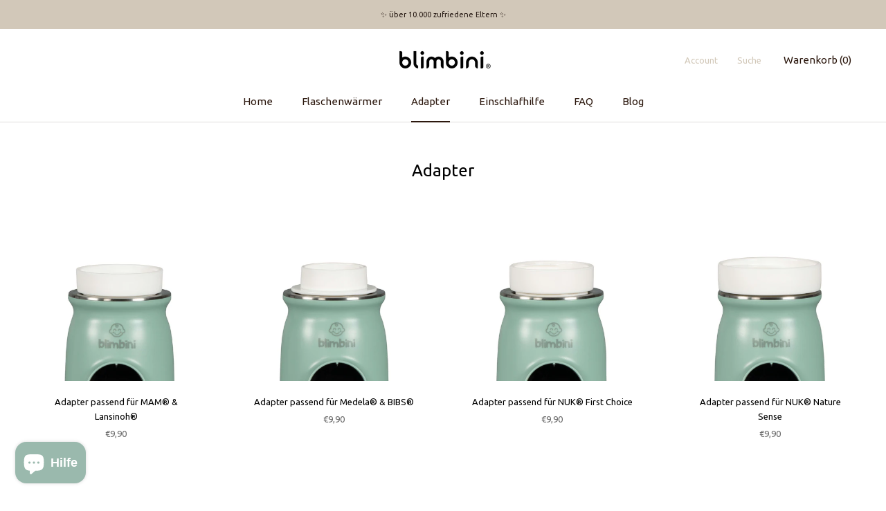

--- FILE ---
content_type: text/html; charset=utf-8
request_url: https://blimbini.com/collections/adapter
body_size: 47894
content:
<!doctype html>
<html class="no-js" lang="de">
  <head>





    <meta charset="utf-8"> 
    <meta http-equiv="X-UA-Compatible" content="IE=edge,chrome=1">
    <meta name="viewport" content="width=device-width, initial-scale=1.0, height=device-height, minimum-scale=1.0, maximum-scale=1.0">
    <meta name="theme-color" content="">
    <title>
      Adapter &ndash; blimbini®
    </title><link rel="canonical" href="https://blimbini.com/collections/adapter"><link rel="shortcut icon" href="//blimbini.com/cdn/shop/files/Design_ohne_Titel-3_96x.png?v=1656141075" type="image/png"><meta property="og:type" content="website">
  <meta property="og:title" content="Adapter">
  <meta property="og:image" content="http://blimbini.com/cdn/shop/products/Flaschenwaermer_Baby_Adapter_1.3_fuer_mam_lansinoh_nip.jpg?v=1678214036">
  <meta property="og:image:secure_url" content="https://blimbini.com/cdn/shop/products/Flaschenwaermer_Baby_Adapter_1.3_fuer_mam_lansinoh_nip.jpg?v=1678214036">
  <meta property="og:image:width" content="3600">
  <meta property="og:image:height" content="3600"><meta property="og:url" content="https://blimbini.com/collections/adapter">
<meta property="og:site_name" content="blimbini®"><meta name="twitter:card" content="summary"><meta name="twitter:title" content="Adapter">
  <meta name="twitter:description" content="">
  <meta name="twitter:image" content="https://blimbini.com/cdn/shop/products/Flaschenwaermer_Baby_Adapter_1.3_fuer_mam_lansinoh_nip_600x600_crop_center.jpg?v=1678214036">
    <style>
  @font-face {
  font-family: Ubuntu;
  font-weight: 400;
  font-style: normal;
  font-display: fallback;
  src: url("//blimbini.com/cdn/fonts/ubuntu/ubuntu_n4.2c466c9d72970fbeeea5774a5658b256f03b28fd.woff2") format("woff2"),
       url("//blimbini.com/cdn/fonts/ubuntu/ubuntu_n4.7d58d3bbaa6e4145f1df3f31b336b0f96f56885c.woff") format("woff");
}

  @font-face {
  font-family: Nunito;
  font-weight: 400;
  font-style: normal;
  font-display: fallback;
  src: url("//blimbini.com/cdn/fonts/nunito/nunito_n4.fc49103dc396b42cae9460289072d384b6c6eb63.woff2") format("woff2"),
       url("//blimbini.com/cdn/fonts/nunito/nunito_n4.5d26d13beeac3116db2479e64986cdeea4c8fbdd.woff") format("woff");
}


  @font-face {
  font-family: Nunito;
  font-weight: 700;
  font-style: normal;
  font-display: fallback;
  src: url("//blimbini.com/cdn/fonts/nunito/nunito_n7.37cf9b8cf43b3322f7e6e13ad2aad62ab5dc9109.woff2") format("woff2"),
       url("//blimbini.com/cdn/fonts/nunito/nunito_n7.45cfcfadc6630011252d54d5f5a2c7c98f60d5de.woff") format("woff");
}

  @font-face {
  font-family: Nunito;
  font-weight: 400;
  font-style: italic;
  font-display: fallback;
  src: url("//blimbini.com/cdn/fonts/nunito/nunito_i4.fd53bf99043ab6c570187ed42d1b49192135de96.woff2") format("woff2"),
       url("//blimbini.com/cdn/fonts/nunito/nunito_i4.cb3876a003a73aaae5363bb3e3e99d45ec598cc6.woff") format("woff");
}

  @font-face {
  font-family: Nunito;
  font-weight: 700;
  font-style: italic;
  font-display: fallback;
  src: url("//blimbini.com/cdn/fonts/nunito/nunito_i7.3f8ba2027bc9ceb1b1764ecab15bae73f86c4632.woff2") format("woff2"),
       url("//blimbini.com/cdn/fonts/nunito/nunito_i7.82bfb5f86ec77ada3c9f660da22064c2e46e1469.woff") format("woff");
}


  :root {
    --heading-font-family : Ubuntu, sans-serif;
    --heading-font-weight : 400;
    --heading-font-style  : normal;

    --text-font-family : Nunito, sans-serif;
    --text-font-weight : 400;
    --text-font-style  : normal;

    --base-text-font-size   : 14px;
    --default-text-font-size: 14px;--background          : #ffffff;
    --background-rgb      : 255, 255, 255;
    --light-background    : #ffffff;
    --light-background-rgb: 255, 255, 255;
    --heading-color       : #000000;
    --text-color          : #2c180e;
    --text-color-rgb      : 44, 24, 14;
    --text-color-light    : #6a6a6a;
    --text-color-light-rgb: 106, 106, 106;
    --link-color          : #6a6a6a;
    --link-color-rgb      : 106, 106, 106;
    --border-color        : #dfdcdb;
    --border-color-rgb    : 223, 220, 219;

    --button-background    : #d2c8b9;
    --button-background-rgb: 210, 200, 185;
    --button-text-color    : #2c180e;

    --header-background       : #ffffff;
    --header-heading-color    : #2c180e;
    --header-light-text-color : #d2c8b9;
    --header-border-color     : #dfdcdb;

    --footer-background    : #f6efe8;
    --footer-text-color    : #2c180e;
    --footer-heading-color : #000000;
    --footer-border-color  : #d8cfc7;

    --navigation-background      : #d2c8b9;
    --navigation-background-rgb  : 210, 200, 185;
    --navigation-text-color      : #2c180e;
    --navigation-text-color-light: rgba(44, 24, 14, 0.5);
    --navigation-border-color    : rgba(44, 24, 14, 0.25);

    --newsletter-popup-background     : #1c1b1b;
    --newsletter-popup-text-color     : #ffffff;
    --newsletter-popup-text-color-rgb : 255, 255, 255;

    --secondary-elements-background       : #1c1b1b;
    --secondary-elements-background-rgb   : 28, 27, 27;
    --secondary-elements-text-color       : #ffffff;
    --secondary-elements-text-color-light : rgba(255, 255, 255, 0.5);
    --secondary-elements-border-color     : rgba(255, 255, 255, 0.25);

    --product-sale-price-color    : #76a982;
    --product-sale-price-color-rgb: 118, 169, 130;
    --product-star-rating: #f6a429;

    /* Shopify related variables */
    --payment-terms-background-color: #ffffff;

    /* Products */

    --horizontal-spacing-four-products-per-row: 80px;
        --horizontal-spacing-two-products-per-row : 80px;

    --vertical-spacing-four-products-per-row: 60px;
        --vertical-spacing-two-products-per-row : 75px;

    /* Animation */
    --drawer-transition-timing: cubic-bezier(0.645, 0.045, 0.355, 1);
    --header-base-height: 80px; /* We set a default for browsers that do not support CSS variables */

    /* Cursors */
    --cursor-zoom-in-svg    : url(//blimbini.com/cdn/shop/t/4/assets/cursor-zoom-in.svg?v=100326362725928540331661964965);
    --cursor-zoom-in-2x-svg : url(//blimbini.com/cdn/shop/t/4/assets/cursor-zoom-in-2x.svg?v=71919207650934979201661964965);
  }
</style>

<script>
  // IE11 does not have support for CSS variables, so we have to polyfill them
  if (!(((window || {}).CSS || {}).supports && window.CSS.supports('(--a: 0)'))) {
    const script = document.createElement('script');
    script.type = 'text/javascript';
    script.src = 'https://cdn.jsdelivr.net/npm/css-vars-ponyfill@2';
    script.onload = function() {
      cssVars({});
    };

    document.getElementsByTagName('head')[0].appendChild(script);
  }
</script>
    <script>window.performance && window.performance.mark && window.performance.mark('shopify.content_for_header.start');</script><meta name="google-site-verification" content="lpxCwBLtWUb1Qbs1LrLjNWkL-m1Fuj-D67FllnncLZg">
<meta id="shopify-digital-wallet" name="shopify-digital-wallet" content="/65074823397/digital_wallets/dialog">
<meta name="shopify-checkout-api-token" content="4672cacca3677c878269e1af7f28d3d1">
<meta id="in-context-paypal-metadata" data-shop-id="65074823397" data-venmo-supported="false" data-environment="production" data-locale="de_DE" data-paypal-v4="true" data-currency="EUR">
<link rel="alternate" type="application/atom+xml" title="Feed" href="/collections/adapter.atom" />
<link rel="alternate" type="application/json+oembed" href="https://blimbini.com/collections/adapter.oembed">
<script async="async" src="/checkouts/internal/preloads.js?locale=de-DE"></script>
<link rel="preconnect" href="https://shop.app" crossorigin="anonymous">
<script async="async" src="https://shop.app/checkouts/internal/preloads.js?locale=de-DE&shop_id=65074823397" crossorigin="anonymous"></script>
<script id="apple-pay-shop-capabilities" type="application/json">{"shopId":65074823397,"countryCode":"DE","currencyCode":"EUR","merchantCapabilities":["supports3DS"],"merchantId":"gid:\/\/shopify\/Shop\/65074823397","merchantName":"blimbini®","requiredBillingContactFields":["postalAddress","email"],"requiredShippingContactFields":["postalAddress","email"],"shippingType":"shipping","supportedNetworks":["visa","maestro","masterCard","amex"],"total":{"type":"pending","label":"blimbini®","amount":"1.00"},"shopifyPaymentsEnabled":true,"supportsSubscriptions":true}</script>
<script id="shopify-features" type="application/json">{"accessToken":"4672cacca3677c878269e1af7f28d3d1","betas":["rich-media-storefront-analytics"],"domain":"blimbini.com","predictiveSearch":true,"shopId":65074823397,"locale":"de"}</script>
<script>var Shopify = Shopify || {};
Shopify.shop = "7m-p1.myshopify.com";
Shopify.locale = "de";
Shopify.currency = {"active":"EUR","rate":"1.0"};
Shopify.country = "DE";
Shopify.theme = {"name":"blimbini-live","id":135094501605,"schema_name":"Prestige","schema_version":"5.7.0","theme_store_id":855,"role":"main"};
Shopify.theme.handle = "null";
Shopify.theme.style = {"id":null,"handle":null};
Shopify.cdnHost = "blimbini.com/cdn";
Shopify.routes = Shopify.routes || {};
Shopify.routes.root = "/";</script>
<script type="module">!function(o){(o.Shopify=o.Shopify||{}).modules=!0}(window);</script>
<script>!function(o){function n(){var o=[];function n(){o.push(Array.prototype.slice.apply(arguments))}return n.q=o,n}var t=o.Shopify=o.Shopify||{};t.loadFeatures=n(),t.autoloadFeatures=n()}(window);</script>
<script>
  window.ShopifyPay = window.ShopifyPay || {};
  window.ShopifyPay.apiHost = "shop.app\/pay";
  window.ShopifyPay.redirectState = null;
</script>
<script id="shop-js-analytics" type="application/json">{"pageType":"collection"}</script>
<script defer="defer" async type="module" src="//blimbini.com/cdn/shopifycloud/shop-js/modules/v2/client.init-shop-cart-sync_BH0MO3MH.de.esm.js"></script>
<script defer="defer" async type="module" src="//blimbini.com/cdn/shopifycloud/shop-js/modules/v2/chunk.common_BErAfWaM.esm.js"></script>
<script defer="defer" async type="module" src="//blimbini.com/cdn/shopifycloud/shop-js/modules/v2/chunk.modal_DqzNaksh.esm.js"></script>
<script type="module">
  await import("//blimbini.com/cdn/shopifycloud/shop-js/modules/v2/client.init-shop-cart-sync_BH0MO3MH.de.esm.js");
await import("//blimbini.com/cdn/shopifycloud/shop-js/modules/v2/chunk.common_BErAfWaM.esm.js");
await import("//blimbini.com/cdn/shopifycloud/shop-js/modules/v2/chunk.modal_DqzNaksh.esm.js");

  window.Shopify.SignInWithShop?.initShopCartSync?.({"fedCMEnabled":true,"windoidEnabled":true});

</script>
<script>
  window.Shopify = window.Shopify || {};
  if (!window.Shopify.featureAssets) window.Shopify.featureAssets = {};
  window.Shopify.featureAssets['shop-js'] = {"shop-cart-sync":["modules/v2/client.shop-cart-sync__0cGp0nR.de.esm.js","modules/v2/chunk.common_BErAfWaM.esm.js","modules/v2/chunk.modal_DqzNaksh.esm.js"],"init-fed-cm":["modules/v2/client.init-fed-cm_CM6VDTst.de.esm.js","modules/v2/chunk.common_BErAfWaM.esm.js","modules/v2/chunk.modal_DqzNaksh.esm.js"],"init-shop-email-lookup-coordinator":["modules/v2/client.init-shop-email-lookup-coordinator_CBMbWck_.de.esm.js","modules/v2/chunk.common_BErAfWaM.esm.js","modules/v2/chunk.modal_DqzNaksh.esm.js"],"init-windoid":["modules/v2/client.init-windoid_BLu1c52k.de.esm.js","modules/v2/chunk.common_BErAfWaM.esm.js","modules/v2/chunk.modal_DqzNaksh.esm.js"],"shop-button":["modules/v2/client.shop-button_CA8sgLdC.de.esm.js","modules/v2/chunk.common_BErAfWaM.esm.js","modules/v2/chunk.modal_DqzNaksh.esm.js"],"shop-cash-offers":["modules/v2/client.shop-cash-offers_CtGlpQVP.de.esm.js","modules/v2/chunk.common_BErAfWaM.esm.js","modules/v2/chunk.modal_DqzNaksh.esm.js"],"shop-toast-manager":["modules/v2/client.shop-toast-manager_uf2EYvu_.de.esm.js","modules/v2/chunk.common_BErAfWaM.esm.js","modules/v2/chunk.modal_DqzNaksh.esm.js"],"init-shop-cart-sync":["modules/v2/client.init-shop-cart-sync_BH0MO3MH.de.esm.js","modules/v2/chunk.common_BErAfWaM.esm.js","modules/v2/chunk.modal_DqzNaksh.esm.js"],"init-customer-accounts-sign-up":["modules/v2/client.init-customer-accounts-sign-up_GYoAbbBa.de.esm.js","modules/v2/client.shop-login-button_BwiwRr-G.de.esm.js","modules/v2/chunk.common_BErAfWaM.esm.js","modules/v2/chunk.modal_DqzNaksh.esm.js"],"pay-button":["modules/v2/client.pay-button_Fn8OU5F0.de.esm.js","modules/v2/chunk.common_BErAfWaM.esm.js","modules/v2/chunk.modal_DqzNaksh.esm.js"],"init-customer-accounts":["modules/v2/client.init-customer-accounts_hH0NE_bx.de.esm.js","modules/v2/client.shop-login-button_BwiwRr-G.de.esm.js","modules/v2/chunk.common_BErAfWaM.esm.js","modules/v2/chunk.modal_DqzNaksh.esm.js"],"avatar":["modules/v2/client.avatar_BTnouDA3.de.esm.js"],"init-shop-for-new-customer-accounts":["modules/v2/client.init-shop-for-new-customer-accounts_iGaU0q4U.de.esm.js","modules/v2/client.shop-login-button_BwiwRr-G.de.esm.js","modules/v2/chunk.common_BErAfWaM.esm.js","modules/v2/chunk.modal_DqzNaksh.esm.js"],"shop-follow-button":["modules/v2/client.shop-follow-button_DfZt4rU7.de.esm.js","modules/v2/chunk.common_BErAfWaM.esm.js","modules/v2/chunk.modal_DqzNaksh.esm.js"],"checkout-modal":["modules/v2/client.checkout-modal_BkbVv7me.de.esm.js","modules/v2/chunk.common_BErAfWaM.esm.js","modules/v2/chunk.modal_DqzNaksh.esm.js"],"shop-login-button":["modules/v2/client.shop-login-button_BwiwRr-G.de.esm.js","modules/v2/chunk.common_BErAfWaM.esm.js","modules/v2/chunk.modal_DqzNaksh.esm.js"],"lead-capture":["modules/v2/client.lead-capture_uTCHmOe0.de.esm.js","modules/v2/chunk.common_BErAfWaM.esm.js","modules/v2/chunk.modal_DqzNaksh.esm.js"],"shop-login":["modules/v2/client.shop-login_DZ2U4X68.de.esm.js","modules/v2/chunk.common_BErAfWaM.esm.js","modules/v2/chunk.modal_DqzNaksh.esm.js"],"payment-terms":["modules/v2/client.payment-terms_ARjsA2tN.de.esm.js","modules/v2/chunk.common_BErAfWaM.esm.js","modules/v2/chunk.modal_DqzNaksh.esm.js"]};
</script>
<script>(function() {
  var isLoaded = false;
  function asyncLoad() {
    if (isLoaded) return;
    isLoaded = true;
    var urls = ["https:\/\/loox.io\/widget\/Nk-Oc5KqZ6\/loox.1664195447863.js?shop=7m-p1.myshopify.com","\/\/cdn.shopify.com\/proxy\/a3ebf85b4c5b56f8bf8c8723e4ed064f1b59399a530f6e4db6246587a53f0ef9\/api.goaffpro.com\/loader.js?shop=7m-p1.myshopify.com\u0026sp-cache-control=cHVibGljLCBtYXgtYWdlPTkwMA"];
    for (var i = 0; i < urls.length; i++) {
      var s = document.createElement('script');
      s.type = 'text/javascript';
      s.async = true;
      s.src = urls[i];
      var x = document.getElementsByTagName('script')[0];
      x.parentNode.insertBefore(s, x);
    }
  };
  if(window.attachEvent) {
    window.attachEvent('onload', asyncLoad);
  } else {
    window.addEventListener('load', asyncLoad, false);
  }
})();</script>
<script id="__st">var __st={"a":65074823397,"offset":3600,"reqid":"a25f823b-aeba-47ba-bc6b-fb5ac2bddfab-1769960247","pageurl":"blimbini.com\/collections\/adapter","u":"c2151b266ecd","p":"collection","rtyp":"collection","rid":397451690213};</script>
<script>window.ShopifyPaypalV4VisibilityTracking = true;</script>
<script id="captcha-bootstrap">!function(){'use strict';const t='contact',e='account',n='new_comment',o=[[t,t],['blogs',n],['comments',n],[t,'customer']],c=[[e,'customer_login'],[e,'guest_login'],[e,'recover_customer_password'],[e,'create_customer']],r=t=>t.map((([t,e])=>`form[action*='/${t}']:not([data-nocaptcha='true']) input[name='form_type'][value='${e}']`)).join(','),a=t=>()=>t?[...document.querySelectorAll(t)].map((t=>t.form)):[];function s(){const t=[...o],e=r(t);return a(e)}const i='password',u='form_key',d=['recaptcha-v3-token','g-recaptcha-response','h-captcha-response',i],f=()=>{try{return window.sessionStorage}catch{return}},m='__shopify_v',_=t=>t.elements[u];function p(t,e,n=!1){try{const o=window.sessionStorage,c=JSON.parse(o.getItem(e)),{data:r}=function(t){const{data:e,action:n}=t;return t[m]||n?{data:e,action:n}:{data:t,action:n}}(c);for(const[e,n]of Object.entries(r))t.elements[e]&&(t.elements[e].value=n);n&&o.removeItem(e)}catch(o){console.error('form repopulation failed',{error:o})}}const l='form_type',E='cptcha';function T(t){t.dataset[E]=!0}const w=window,h=w.document,L='Shopify',v='ce_forms',y='captcha';let A=!1;((t,e)=>{const n=(g='f06e6c50-85a8-45c8-87d0-21a2b65856fe',I='https://cdn.shopify.com/shopifycloud/storefront-forms-hcaptcha/ce_storefront_forms_captcha_hcaptcha.v1.5.2.iife.js',D={infoText:'Durch hCaptcha geschützt',privacyText:'Datenschutz',termsText:'Allgemeine Geschäftsbedingungen'},(t,e,n)=>{const o=w[L][v],c=o.bindForm;if(c)return c(t,g,e,D).then(n);var r;o.q.push([[t,g,e,D],n]),r=I,A||(h.body.append(Object.assign(h.createElement('script'),{id:'captcha-provider',async:!0,src:r})),A=!0)});var g,I,D;w[L]=w[L]||{},w[L][v]=w[L][v]||{},w[L][v].q=[],w[L][y]=w[L][y]||{},w[L][y].protect=function(t,e){n(t,void 0,e),T(t)},Object.freeze(w[L][y]),function(t,e,n,w,h,L){const[v,y,A,g]=function(t,e,n){const i=e?o:[],u=t?c:[],d=[...i,...u],f=r(d),m=r(i),_=r(d.filter((([t,e])=>n.includes(e))));return[a(f),a(m),a(_),s()]}(w,h,L),I=t=>{const e=t.target;return e instanceof HTMLFormElement?e:e&&e.form},D=t=>v().includes(t);t.addEventListener('submit',(t=>{const e=I(t);if(!e)return;const n=D(e)&&!e.dataset.hcaptchaBound&&!e.dataset.recaptchaBound,o=_(e),c=g().includes(e)&&(!o||!o.value);(n||c)&&t.preventDefault(),c&&!n&&(function(t){try{if(!f())return;!function(t){const e=f();if(!e)return;const n=_(t);if(!n)return;const o=n.value;o&&e.removeItem(o)}(t);const e=Array.from(Array(32),(()=>Math.random().toString(36)[2])).join('');!function(t,e){_(t)||t.append(Object.assign(document.createElement('input'),{type:'hidden',name:u})),t.elements[u].value=e}(t,e),function(t,e){const n=f();if(!n)return;const o=[...t.querySelectorAll(`input[type='${i}']`)].map((({name:t})=>t)),c=[...d,...o],r={};for(const[a,s]of new FormData(t).entries())c.includes(a)||(r[a]=s);n.setItem(e,JSON.stringify({[m]:1,action:t.action,data:r}))}(t,e)}catch(e){console.error('failed to persist form',e)}}(e),e.submit())}));const S=(t,e)=>{t&&!t.dataset[E]&&(n(t,e.some((e=>e===t))),T(t))};for(const o of['focusin','change'])t.addEventListener(o,(t=>{const e=I(t);D(e)&&S(e,y())}));const B=e.get('form_key'),M=e.get(l),P=B&&M;t.addEventListener('DOMContentLoaded',(()=>{const t=y();if(P)for(const e of t)e.elements[l].value===M&&p(e,B);[...new Set([...A(),...v().filter((t=>'true'===t.dataset.shopifyCaptcha))])].forEach((e=>S(e,t)))}))}(h,new URLSearchParams(w.location.search),n,t,e,['guest_login'])})(!0,!0)}();</script>
<script integrity="sha256-4kQ18oKyAcykRKYeNunJcIwy7WH5gtpwJnB7kiuLZ1E=" data-source-attribution="shopify.loadfeatures" defer="defer" src="//blimbini.com/cdn/shopifycloud/storefront/assets/storefront/load_feature-a0a9edcb.js" crossorigin="anonymous"></script>
<script crossorigin="anonymous" defer="defer" src="//blimbini.com/cdn/shopifycloud/storefront/assets/shopify_pay/storefront-65b4c6d7.js?v=20250812"></script>
<script data-source-attribution="shopify.dynamic_checkout.dynamic.init">var Shopify=Shopify||{};Shopify.PaymentButton=Shopify.PaymentButton||{isStorefrontPortableWallets:!0,init:function(){window.Shopify.PaymentButton.init=function(){};var t=document.createElement("script");t.src="https://blimbini.com/cdn/shopifycloud/portable-wallets/latest/portable-wallets.de.js",t.type="module",document.head.appendChild(t)}};
</script>
<script data-source-attribution="shopify.dynamic_checkout.buyer_consent">
  function portableWalletsHideBuyerConsent(e){var t=document.getElementById("shopify-buyer-consent"),n=document.getElementById("shopify-subscription-policy-button");t&&n&&(t.classList.add("hidden"),t.setAttribute("aria-hidden","true"),n.removeEventListener("click",e))}function portableWalletsShowBuyerConsent(e){var t=document.getElementById("shopify-buyer-consent"),n=document.getElementById("shopify-subscription-policy-button");t&&n&&(t.classList.remove("hidden"),t.removeAttribute("aria-hidden"),n.addEventListener("click",e))}window.Shopify?.PaymentButton&&(window.Shopify.PaymentButton.hideBuyerConsent=portableWalletsHideBuyerConsent,window.Shopify.PaymentButton.showBuyerConsent=portableWalletsShowBuyerConsent);
</script>
<script data-source-attribution="shopify.dynamic_checkout.cart.bootstrap">document.addEventListener("DOMContentLoaded",(function(){function t(){return document.querySelector("shopify-accelerated-checkout-cart, shopify-accelerated-checkout")}if(t())Shopify.PaymentButton.init();else{new MutationObserver((function(e,n){t()&&(Shopify.PaymentButton.init(),n.disconnect())})).observe(document.body,{childList:!0,subtree:!0})}}));
</script>
<link id="shopify-accelerated-checkout-styles" rel="stylesheet" media="screen" href="https://blimbini.com/cdn/shopifycloud/portable-wallets/latest/accelerated-checkout-backwards-compat.css" crossorigin="anonymous">
<style id="shopify-accelerated-checkout-cart">
        #shopify-buyer-consent {
  margin-top: 1em;
  display: inline-block;
  width: 100%;
}

#shopify-buyer-consent.hidden {
  display: none;
}

#shopify-subscription-policy-button {
  background: none;
  border: none;
  padding: 0;
  text-decoration: underline;
  font-size: inherit;
  cursor: pointer;
}

#shopify-subscription-policy-button::before {
  box-shadow: none;
}

      </style>

<script>window.performance && window.performance.mark && window.performance.mark('shopify.content_for_header.end');</script>
    <link rel="stylesheet" href="//blimbini.com/cdn/shop/t/4/assets/theme.css?v=62441372190441597211661964965">
    <script>// This allows to expose several variables to the global scope, to be used in scripts
      window.theme = {
        pageType: "collection",
        moneyFormat: "€{{amount_with_comma_separator}}",
        moneyWithCurrencyFormat: "€{{amount_with_comma_separator}} EUR",
        currencyCodeEnabled: false,
        productImageSize: "natural",
        searchMode: "product,article",
        showPageTransition: false,
        showElementStaggering: true,
        showImageZooming: true
      };
      window.routes = {
        rootUrl: "\/",
        rootUrlWithoutSlash: '',
        cartUrl: "\/cart",
        cartAddUrl: "\/cart\/add",
        cartChangeUrl: "\/cart\/change",
        searchUrl: "\/search",
        productRecommendationsUrl: "\/recommendations\/products"
      };
      window.languages = {
        cartAddNote: "Bestellnotiz hinzufügen",
        cartEditNote: "Bestellnotiz bearbeiten",
        productImageLoadingError: "Dieses Bild konnte nicht geladen werden. Bitte versuche die Seite neu zu laden.",
        productFormAddToCart: "In den Warenkorb",
        productFormUnavailable: "Nicht verfügbar",
        productFormSoldOut: "Ausverkauft",
        shippingEstimatorOneResult: "1 Option verfügbar:",
        shippingEstimatorMoreResults: "{{count}} Optionen verfügbar:",
        shippingEstimatorNoResults: "Es konnte kein Versand gefunden werden"
      };
      window.lazySizesConfig = {
        loadHidden: false,
        hFac: 0.5,
        expFactor: 2,
        ricTimeout: 150,
        lazyClass: 'Image--lazyLoad',
        loadingClass: 'Image--lazyLoading',
        loadedClass: 'Image--lazyLoaded'
      };
      document.documentElement.className = document.documentElement.className.replace('no-js', 'js');
      document.documentElement.style.setProperty('--window-height', window.innerHeight + 'px');
      // We do a quick detection of some features (we could use Modernizr but for so little...)
      (function() {
        document.documentElement.className += ((window.CSS && window.CSS.supports('(position: sticky) or (position: -webkit-sticky)')) ? ' supports-sticky' : ' no-supports-sticky');
        document.documentElement.className += (window.matchMedia('(-moz-touch-enabled: 1), (hover: none)')).matches ? ' no-supports-hover' : ' supports-hover';
      }());
      
    </script>
    <script src="//blimbini.com/cdn/shop/t/4/assets/lazysizes.min.js?v=174358363404432586981661964965" async></script><script src="//blimbini.com/cdn/shop/t/4/assets/libs.min.js?v=26178543184394469741661964965" defer></script>
    <script src="//blimbini.com/cdn/shop/t/4/assets/theme.js?v=116291210821653663351661964965" defer></script>
    <script src="//blimbini.com/cdn/shop/t/4/assets/custom.js?v=183944157590872491501661964965" defer></script>
    <script>
      (function () {
        window.onpageshow = function() {
          if (window.theme.showPageTransition) {
            var pageTransition = document.querySelector('.PageTransition');
            if (pageTransition) {
              pageTransition.style.visibility = 'visible';
              pageTransition.style.opacity = '0';
            }
          }
          // When the page is loaded from the cache, we have to reload the cart content
          document.documentElement.dispatchEvent(new CustomEvent('cart:refresh', {
            bubbles: true
          }));
        };
      })();
    </script>
    


  <script type="application/ld+json">
  {
    "@context": "http://schema.org",
    "@type": "BreadcrumbList",
  "itemListElement": [{
      "@type": "ListItem",
      "position": 1,
      "name": "Home",
      "item": "https://blimbini.com"
    },{
          "@type": "ListItem",
          "position": 2,
          "name": "Adapter",
          "item": "https://blimbini.com/collections/adapter"
        }]
  }
  </script>

    <script src="https://ajax.googleapis.com/ajax/libs/jquery/3.6.0/jquery.min.js"></script>
    <link href="//cdnjs.cloudflare.com/ajax/libs/font-awesome/4.7.0/css/font-awesome.min.css" rel="stylesheet" type="text/css" media="all" />
  
	<script>var loox_global_hash = '1765462538014';</script><style>.loox-reviews-default { max-width: 1200px; margin: 0 auto; }.loox-rating .loox-icon { color:#EBBF20; }
:root { --lxs-rating-icon-color: #EBBF20; }</style>
<!-- BEGIN app block: shopify://apps/complianz-gdpr-cookie-consent/blocks/bc-block/e49729f0-d37d-4e24-ac65-e0e2f472ac27 -->

    
    
<link id='complianz-css' rel="stylesheet" href=https://cdn.shopify.com/extensions/019c040e-03b8-731c-ab77-232f75008d84/gdpr-legal-cookie-77/assets/complainz.css media="print" onload="this.media='all'">
    <style>
        #iubenda-iframe.iubenda-iframe-branded > div.purposes-header,
        #iubenda-iframe.iubenda-iframe-branded > div.iub-cmp-header,
        #purposes-container > div.purposes-header,
        #iubenda-cs-banner .iubenda-cs-brand {
            background-color: #FFFFFF !important;
            color: #0A0A0A!important;
        }
        #iubenda-iframe.iubenda-iframe-branded .purposes-header .iub-btn-cp ,
        #iubenda-iframe.iubenda-iframe-branded .purposes-header .iub-btn-cp:hover,
        #iubenda-iframe.iubenda-iframe-branded .purposes-header .iub-btn-back:hover  {
            background-color: #ffffff !important;
            opacity: 1 !important;
        }
        #iubenda-cs-banner .iub-toggle .iub-toggle-label {
            color: #FFFFFF!important;
        }
        #iubenda-iframe.iubenda-iframe-branded .purposes-header .iub-btn-cp:hover,
        #iubenda-iframe.iubenda-iframe-branded .purposes-header .iub-btn-back:hover {
            background-color: #0A0A0A!important;
            color: #FFFFFF!important;
        }
        #iubenda-cs-banner #iubenda-cs-title {
            font-size: 14px !important;
        }
        #iubenda-cs-banner .iubenda-cs-content,
        #iubenda-cs-title,
        .iub-toggle-checkbox.granular-control-checkbox span {
            background-color: #FFFFFF !important;
            color: #0A0A0A !important;
            font-size: 14px !important;
        }
        #iubenda-cs-banner .iubenda-cs-close-btn {
            font-size: 14px !important;
            background-color: #FFFFFF !important;
        }
        #iubenda-cs-banner .iubenda-cs-opt-group {
            color: #FFFFFF !important;
        }
        #iubenda-cs-banner .iubenda-cs-opt-group button,
        .iubenda-alert button.iubenda-button-cancel {
            background-color: #007BBC!important;
            color: #FFFFFF!important;
        }
        #iubenda-cs-banner .iubenda-cs-opt-group button.iubenda-cs-accept-btn,
        #iubenda-cs-banner .iubenda-cs-opt-group button.iubenda-cs-btn-primary,
        .iubenda-alert button.iubenda-button-confirm {
            background-color: #007BBC !important;
            color: #FFFFFF !important;
        }
        #iubenda-cs-banner .iubenda-cs-opt-group button.iubenda-cs-reject-btn {
            background-color: #007BBC!important;
            color: #FFFFFF!important;
        }

        #iubenda-cs-banner .iubenda-banner-content button {
            cursor: pointer !important;
            color: currentColor !important;
            text-decoration: underline !important;
            border: none !important;
            background-color: transparent !important;
            font-size: 100% !important;
            padding: 0 !important;
        }

        #iubenda-cs-banner .iubenda-cs-opt-group button {
            border-radius: 4px !important;
            padding-block: 10px !important;
        }
        @media (min-width: 640px) {
            #iubenda-cs-banner.iubenda-cs-default-floating:not(.iubenda-cs-top):not(.iubenda-cs-center) .iubenda-cs-container, #iubenda-cs-banner.iubenda-cs-default-floating:not(.iubenda-cs-bottom):not(.iubenda-cs-center) .iubenda-cs-container, #iubenda-cs-banner.iubenda-cs-default-floating.iubenda-cs-center:not(.iubenda-cs-top):not(.iubenda-cs-bottom) .iubenda-cs-container {
                width: 560px !important;
            }
            #iubenda-cs-banner.iubenda-cs-default-floating:not(.iubenda-cs-top):not(.iubenda-cs-center) .iubenda-cs-opt-group, #iubenda-cs-banner.iubenda-cs-default-floating:not(.iubenda-cs-bottom):not(.iubenda-cs-center) .iubenda-cs-opt-group, #iubenda-cs-banner.iubenda-cs-default-floating.iubenda-cs-center:not(.iubenda-cs-top):not(.iubenda-cs-bottom) .iubenda-cs-opt-group {
                flex-direction: row !important;
            }
            #iubenda-cs-banner .iubenda-cs-opt-group button:not(:last-of-type),
            #iubenda-cs-banner .iubenda-cs-opt-group button {
                margin-right: 4px !important;
            }
            #iubenda-cs-banner .iubenda-cs-container .iubenda-cs-brand {
                position: absolute !important;
                inset-block-start: 6px;
            }
        }
        #iubenda-cs-banner.iubenda-cs-default-floating:not(.iubenda-cs-top):not(.iubenda-cs-center) .iubenda-cs-opt-group > div, #iubenda-cs-banner.iubenda-cs-default-floating:not(.iubenda-cs-bottom):not(.iubenda-cs-center) .iubenda-cs-opt-group > div, #iubenda-cs-banner.iubenda-cs-default-floating.iubenda-cs-center:not(.iubenda-cs-top):not(.iubenda-cs-bottom) .iubenda-cs-opt-group > div {
            flex-direction: row-reverse;
            width: 100% !important;
        }

        .iubenda-cs-brand-badge-outer, .iubenda-cs-brand-badge, #iubenda-cs-banner.iubenda-cs-default-floating.iubenda-cs-bottom .iubenda-cs-brand-badge-outer,
        #iubenda-cs-banner.iubenda-cs-default.iubenda-cs-bottom .iubenda-cs-brand-badge-outer,
        #iubenda-cs-banner.iubenda-cs-default:not(.iubenda-cs-left) .iubenda-cs-brand-badge-outer,
        #iubenda-cs-banner.iubenda-cs-default-floating:not(.iubenda-cs-left) .iubenda-cs-brand-badge-outer {
            display: none !important
        }

        #iubenda-cs-banner:not(.iubenda-cs-top):not(.iubenda-cs-bottom) .iubenda-cs-container.iubenda-cs-themed {
            flex-direction: row !important;
        }

        #iubenda-cs-banner #iubenda-cs-title,
        #iubenda-cs-banner #iubenda-cs-custom-title {
            justify-self: center !important;
            font-size: 14px !important;
            font-family: -apple-system,sans-serif !important;
            margin-inline: auto !important;
            width: 55% !important;
            text-align: center;
            font-weight: 600;
            visibility: unset;
        }

        @media (max-width: 640px) {
            #iubenda-cs-banner #iubenda-cs-title,
            #iubenda-cs-banner #iubenda-cs-custom-title {
                display: block;
            }
        }

        #iubenda-cs-banner .iubenda-cs-brand img {
            max-width: 110px !important;
            min-height: 32px !important;
        }
        #iubenda-cs-banner .iubenda-cs-container .iubenda-cs-brand {
            background: none !important;
            padding: 0px !important;
            margin-block-start:10px !important;
            margin-inline-start:16px !important;
        }

        #iubenda-cs-banner .iubenda-cs-opt-group button {
            padding-inline: 4px !important;
        }

    </style>
    
    
    
    

    <script type="text/javascript">
        function loadScript(src) {
            return new Promise((resolve, reject) => {
                const s = document.createElement("script");
                s.src = src;
                s.charset = "UTF-8";
                s.onload = resolve;
                s.onerror = reject;
                document.head.appendChild(s);
            });
        }

        function filterGoogleConsentModeURLs(domainsArray) {
            const googleConsentModeComplianzURls = [
                // 197, # Google Tag Manager:
                {"domain":"s.www.googletagmanager.com", "path":""},
                {"domain":"www.tagmanager.google.com", "path":""},
                {"domain":"www.googletagmanager.com", "path":""},
                {"domain":"googletagmanager.com", "path":""},
                {"domain":"tagassistant.google.com", "path":""},
                {"domain":"tagmanager.google.com", "path":""},

                // 2110, # Google Analytics 4:
                {"domain":"www.analytics.google.com", "path":""},
                {"domain":"www.google-analytics.com", "path":""},
                {"domain":"ssl.google-analytics.com", "path":""},
                {"domain":"google-analytics.com", "path":""},
                {"domain":"analytics.google.com", "path":""},
                {"domain":"region1.google-analytics.com", "path":""},
                {"domain":"region1.analytics.google.com", "path":""},
                {"domain":"*.google-analytics.com", "path":""},
                {"domain":"www.googletagmanager.com", "path":"/gtag/js?id=G"},
                {"domain":"googletagmanager.com", "path":"/gtag/js?id=UA"},
                {"domain":"www.googletagmanager.com", "path":"/gtag/js?id=UA"},
                {"domain":"googletagmanager.com", "path":"/gtag/js?id=G"},

                // 177, # Google Ads conversion tracking:
                {"domain":"googlesyndication.com", "path":""},
                {"domain":"media.admob.com", "path":""},
                {"domain":"gmodules.com", "path":""},
                {"domain":"ad.ytsa.net", "path":""},
                {"domain":"dartmotif.net", "path":""},
                {"domain":"dmtry.com", "path":""},
                {"domain":"go.channelintelligence.com", "path":""},
                {"domain":"googleusercontent.com", "path":""},
                {"domain":"googlevideo.com", "path":""},
                {"domain":"gvt1.com", "path":""},
                {"domain":"links.channelintelligence.com", "path":""},
                {"domain":"obrasilinteirojoga.com.br", "path":""},
                {"domain":"pcdn.tcgmsrv.net", "path":""},
                {"domain":"rdr.tag.channelintelligence.com", "path":""},
                {"domain":"static.googleadsserving.cn", "path":""},
                {"domain":"studioapi.doubleclick.com", "path":""},
                {"domain":"teracent.net", "path":""},
                {"domain":"ttwbs.channelintelligence.com", "path":""},
                {"domain":"wtb.channelintelligence.com", "path":""},
                {"domain":"youknowbest.com", "path":""},
                {"domain":"doubleclick.net", "path":""},
                {"domain":"redirector.gvt1.com", "path":""},

                //116, # Google Ads Remarketing
                {"domain":"googlesyndication.com", "path":""},
                {"domain":"media.admob.com", "path":""},
                {"domain":"gmodules.com", "path":""},
                {"domain":"ad.ytsa.net", "path":""},
                {"domain":"dartmotif.net", "path":""},
                {"domain":"dmtry.com", "path":""},
                {"domain":"go.channelintelligence.com", "path":""},
                {"domain":"googleusercontent.com", "path":""},
                {"domain":"googlevideo.com", "path":""},
                {"domain":"gvt1.com", "path":""},
                {"domain":"links.channelintelligence.com", "path":""},
                {"domain":"obrasilinteirojoga.com.br", "path":""},
                {"domain":"pcdn.tcgmsrv.net", "path":""},
                {"domain":"rdr.tag.channelintelligence.com", "path":""},
                {"domain":"static.googleadsserving.cn", "path":""},
                {"domain":"studioapi.doubleclick.com", "path":""},
                {"domain":"teracent.net", "path":""},
                {"domain":"ttwbs.channelintelligence.com", "path":""},
                {"domain":"wtb.channelintelligence.com", "path":""},
                {"domain":"youknowbest.com", "path":""},
                {"domain":"doubleclick.net", "path":""},
                {"domain":"redirector.gvt1.com", "path":""}
            ];

            if (!Array.isArray(domainsArray)) { 
                return [];
            }

            const blockedPairs = new Map();
            for (const rule of googleConsentModeComplianzURls) {
                if (!blockedPairs.has(rule.domain)) {
                    blockedPairs.set(rule.domain, new Set());
                }
                blockedPairs.get(rule.domain).add(rule.path);
            }

            return domainsArray.filter(item => {
                const paths = blockedPairs.get(item.d);
                return !(paths && paths.has(item.p));
            });
        }

        function setupAutoblockingByDomain() {
            // autoblocking by domain
            const autoblockByDomainArray = [];
            const prefixID = '10000' // to not get mixed with real metis ids
            let cmpBlockerDomains = []
            let cmpCmplcVendorsPurposes = {}
            let counter = 1
            for (const object of autoblockByDomainArray) {
                cmpBlockerDomains.push({
                    d: object.d,
                    p: object.path,
                    v: prefixID + counter,
                });
                counter++;
            }
            
            counter = 1
            for (const object of autoblockByDomainArray) {
                cmpCmplcVendorsPurposes[prefixID + counter] = object?.p ?? '1';
                counter++;
            }

            Object.defineProperty(window, "cmp_iub_vendors_purposes", {
                get() {
                    return cmpCmplcVendorsPurposes;
                },
                set(value) {
                    cmpCmplcVendorsPurposes = { ...cmpCmplcVendorsPurposes, ...value };
                }
            });
            const basicGmc = true;


            Object.defineProperty(window, "cmp_importblockerdomains", {
                get() {
                    if (basicGmc) {
                        return filterGoogleConsentModeURLs(cmpBlockerDomains);
                    }
                    return cmpBlockerDomains;
                },
                set(value) {
                    cmpBlockerDomains = [ ...cmpBlockerDomains, ...value ];
                }
            });
        }

        function enforceRejectionRecovery() {
            const base = (window._iub = window._iub || {});
            const featuresHolder = {};

            function lockFlagOn(holder) {
                const desc = Object.getOwnPropertyDescriptor(holder, 'rejection_recovery');
                if (!desc) {
                    Object.defineProperty(holder, 'rejection_recovery', {
                        get() { return true; },
                        set(_) { /* ignore */ },
                        enumerable: true,
                        configurable: false
                    });
                }
                return holder;
            }

            Object.defineProperty(base, 'csFeatures', {
                configurable: false,
                enumerable: true,
                get() {
                    return featuresHolder;
                },
                set(obj) {
                    if (obj && typeof obj === 'object') {
                        Object.keys(obj).forEach(k => {
                            if (k !== 'rejection_recovery') {
                                featuresHolder[k] = obj[k];
                            }
                        });
                    }
                    // we lock it, it won't try to redefine
                    lockFlagOn(featuresHolder);
                }
            });

            // Ensure an object is exposed even if read early
            if (!('csFeatures' in base)) {
                base.csFeatures = {};
            } else {
                // If someone already set it synchronously, merge and lock now.
                base.csFeatures = base.csFeatures;
            }
        }

        function splitDomains(joinedString) {
            if (!joinedString) {
                return []; // empty string -> empty array
            }
            return joinedString.split(";");
        }

        function setupWhitelist() {
            // Whitelist by domain:
            const whitelistString = "";
            const whitelist_array = [...splitDomains(whitelistString)];
            if (Array.isArray(window?.cmp_block_ignoredomains)) {
                window.cmp_block_ignoredomains = [...whitelist_array, ...window.cmp_block_ignoredomains];
            }
        }

        async function initIubenda() {
            const currentCsConfiguration = {"siteId":4386115,"cookiePolicyIds":{"de":20345241},"banner":{"acceptButtonDisplay":true,"rejectButtonDisplay":true,"customizeButtonDisplay":true,"position":"float-center","backgroundOverlay":false,"fontSize":"14px","content":"","acceptButtonCaption":"","rejectButtonCaption":"","customizeButtonCaption":"","backgroundColor":"#FFFFFF","textColor":"#0A0A0A","acceptButtonColor":"#007BBC","acceptButtonCaptionColor":"#FFFFFF","rejectButtonColor":"#007BBC","rejectButtonCaptionColor":"#FFFFFF","customizeButtonColor":"#007BBC","customizeButtonCaptionColor":"#FFFFFF","logo":"data:image\/png;base64,iVBORw0KGgoAAAANSUhEUgAAAfQAAAB4CAYAAAAE0wCdAAAAAXNSR0IArs4c6QAAIABJREFUeF7tfXl8JFW1\/\/dUZxmYhSRdPUlXAgxMpiszwIAOu\/hkUdwAnz7kKS7Ac\/3xFHDh+VDE5YGCCyg+9D3lKbg9AXFDBUF5qOw6iIIzXZ0wDJBUJ9PVszADzCTpOr9PZRk6SXfX0vdWdzpVf3afc+6533OrvnVv3XsO6Un1bShzkcLNbNPhIJwFQCsn5\/J7AcDnFMbPNmatRwLamNdq69ah+VkzfjoxntndMj7w9NM7ts3rDkXORwh4QEBPqkcC0MuKEnQGv4pAx3owV07kFjB+bmStH1RhI1KNEGgIBEjXVA6jJ8S4Op21PhJGW\/XQxsHt7fsp+9KaGCv3u77wMJ+7p7XwS0du8+btOwCEEpN6wCnyoXERSGnxawn0wTB6aJgWhdFO1EaEQD0jEBqhM\/N3M9n8OfUMhijfUkn13QR8A4Qm3zYZD4MwNg77rU+YW5\/xrR8pRAjUCQJ6Ur0GhIvCcCci9DBQjtqodwTCI3TwMxkzf0C9AyLCP2GrHoQx2PQZI5u7QoRfkY0IgTAR0DX1iwA+GkabEaGHgXLURr0jEBqhA3jeMK3F9Q6ICP+EEfqLztxGhI+mh6yMCP8iGxECYSCga+oXAFwcRlsRoYeBctRGvSMQJqHvMUxrUb0DIsI\/[base64]\/HoaGxNYuPW6N7Y7dgBhZ9ve20Tmn7qxO55Jf\/Vzk6Mu8UuInQ3iAP8L5PQAR41zHyrX7dSmnoZQCcQ8cFgrKyoT\/g9bLrSyObu8NtOJB8hMI1AROjhjYW+ZOJGm5AkYBXAK1xavs8wrRPC8y5qqRICKS1xp\/M\/gXsBHOTybH6YCvhYeti6p5RcROgSxppcQve+Aaive2mc7UVvB\/FXAnWT7DcbQ1t\/HEg3UlrwCESELncI9HZ1HBJTlM8BOCNAS7sB\/rRh5q8KoBupVInAiUDTsKZe6qy4BjLF\/A4jm\/\/+bN2I0AOhWVlJNqEjhm7jGcus5MUhPcs6xu2WfNXdY7rCyOYuA2BXbSsysKAQiAhdXrhX9cSPUWx6sNoWnOXcjJm\/slo7kb53BPq64+cy03e8a5SRJD7FGMrfXfxvROhVozrXgHRCBz9gmPnjK7mua3ELoLiI7hHh9PSQNZGaNroiBLwiEBG6V6T8yendiTPBfIs\/rYrSXzBM62MC7UWmyiCgax1fABRhuRmI+Nz0UP7G6ebCI3TmcSObb14IkZZO6ISHjSHrmFJYrkkklhSa2Tmr3iUSawa9JWPmbhJpM7LV2AhEhC4+vn3LO47jJtf6EL4aZmAkY1pCnxe+HFhAwrqmbgewn8gu22yf2Z\/deqtjMzxCB3YZprVUZEfq1VYtCV3vTpwFZinEa5iW80Lm7JCNrggBVwQiQneFyLeArsXvA6ji6pxvo5MKzGhZnjFNK6B+pOaCgK6pzwIQzoEE\/CVtWkcBKIRJ6H81TOuIhRD1mhK63Op5g4Zp7b8QYhj1sXoEIkKvHsPZFmQ+Wwg4I21at4n3OrLY16W+ghWU3JkuAh1m\/E8ma707REKnrxtm7l9FOF\/vNmTedBN9L7PkrmuJdwF8vTR8CGOxgv2SDcNb\/y6tjchwwyAQEbrYUOqa+gsAp4u1OtNalEJXDrp6t3oSGDM2sIluKYbCgaER+kKqhy6d0IH+PS1L1m7evHl38aCQTugT2Sj4yoyZv0T0YIzsNR4CEaGLjamuqc5JE8l13\/law8xfKNbzyJquqVsBtMtEgoCzI0KXgHAIhD42Xoj1PDEysmUmoas3A3izhC7NMBm9xctGuDHsR4QuNo7hEDquN0zrPWI9j6yFwAnOLohbI0KXMNbCCF5sjJIbcrnhWYTOErozx2RE6GGgPP\/biAhdXAx7gdaYpr4gf4aOew3Terk4zyNLDgJhcILTTkToEsZbGMGrJaEnTav5nmi3u4SR01gmI0IXF099f1VDAYMhEPqCKaIlLjrulsLghAlCT2nq0wRI37kcfUN3D7ofiVoSejRD9xOphSsbEbq42B92wH7to+PNTuZHud\/QmTcb2XzlfOLiurVgLIVI6PE7CfQq2cguFELv7epKxJTxGd+2ZWAbEboMVCObIhGICF0kmhOrqQXphI7oG7rQqE0ZC4fQeZR0Lf51gP6fjE4U21wohH7Q8uWdLU32jG\/bMrAtSehJ9f0gfENGe9M2GdidMa19ZLYR2W4MBEIk9AXx3TeMTXEEfCttWu9tjBFYP70Ig9CZ+ByH0D8GkPTk\/AuF0A\/ubD+sORb7m+yhVHqGLvkcunNszeZjMsP5h2X3L7I\/\/xEIi9CZ+ROZbN6pOtbQl66powCkps+2wa\/qN\/O\/bWgga9A5Pal+A4T3y2zaqblBfZr6VgZ+KLMhx\/ZCIfTU8rbDqanpUdl4liL0Xi3xkhj4EYlt2zHQkRvM3F8kthGZbhAEQiN08AcyZv66BoGtYjckz\/ReMExr34WAY9h97OtRT2Qb\/yezXWdvU0ToghFe1Rl\/[base64]\/+wmS8CGtGkd4ia3EP7XtY7zAOXb4vvKm2NteX3DBoyGRugEfDZtWp8S35n6stintZ\/NiP1AtlflCN1pN6Wp1xPwLsE+fMMwrfMF24zMNTACEaHLCe6qZMc\/KaT8WKR1sscPSg9v31zOZqon3g0b\/0ig\/\/TbbjQReBGxVHf8CmL6uF8MK8kz4ZuZIet9jkxohG4Tn9c\/lL9BZEfq0VY9ELqDyyotcZ4CFvY2WNht7zewdatT\/i\/w1ZuMvz1GRRswGc8ZWUsPbDBSrGsEIkKXFx69Z\/la2PZfxbTAdxpm\/tWVbOmauhPAkiDtRYQ+EzW9W30\/WMxpJGZcn8m+mKo3NEKPjdHSDbncLj8DQk\/G\/4OIOot0ljJwPMDJovwKTwBYT8Dz03I28GxTm\/VxZwnCT3siZMM6NVBphj7dj0N6lnWM2y1pAIkq+sYxFFZsMLc97dXGihUrFrWM7rpWmSyyfB4ITZXfMPknmaH8P3m1H8nNDwRSmvoWAv5Xtrcc4Bt6Kqm+Wyn+Fs3cahMdRUDvtL8MjBDzQ0TkFNaYuJhhPxdb9KHBwUEnDWtNr8nPe\/g2QB1VOHKbYVqOnZJpo6fyahjVFBaJCH1udKYKaX0EwOoqYoeYbR9aXP0yNEL3EFRKTQ7Qkwn0wWo6OUOX+TEmXKaACmHU+k1p6qcJkP5pwQuhT+MwMXiY3wfCUb5wZWSNrKV50enrUk8kBV12wAe4h\/HhxQ1fMs4Lj203rbM5FiPnHAaPGpWWHX0Zj4RxcE9iVbPNGdlQuBH61L6SkxncQyCRu+H3MPgtk\/1rvTdjmpbsvpayr2uqs\/HMSQ7mb8MV4fad3HKmaZp7J0Oz7YtYCfByb08t6Rc9n8jB9Q0ELCrR5+fBvMkG\/ScRj0z\/T6zsjrXn7q7FRC5o3FPJxI1E\/E7f+syPNRdir3p8y5a9\/Xds1JzQ161D804z\/gIRxXx3KoACMz+zVMuvXL8eTtYlpxyh0EvX4tcBJP1bsx9CL+7g1FlWZ\/JcFm8GCsR8pZHNX+oFHD2ZeA2Ib\/ciW07Gy00fxP6JQNPOdZPpMndl1W1eH3rMnF6q5dfKGidB+jLfdHRVXYoWVPWZxkufyxH6OqB5p6Z+ngBnJhTGlSvs27b\/wMDAmIxni1sHUkn1y0RwJkNuZ9WdZ98DXoqwyCR059m\/y4w\/AqJD3frm+3\/G7Us06w3z5f5d1aW+XlHgvJg5q5mV0vuOY\/LZ\/MlSmNSM0FNJ9dcE7APCib6DJUbBYKB\/tGX8HZs3b98uxqRzbKy+Cd3p58Fa+wGtIN22sR8rytdpakmegc\/EYN83Wmj+6+zSrOXwSWnx80XMegQTeiylJSZeMAh8DIBlVcQ3DeJrjaG81Ax8VfhXt6oOoe6aTIYi9ZpN6HpXx5tZUT5AwAkAnJfXsK80g57JmLlTw27YaU\/vjp+sMMdsxiEg5RrnNwZ2kE3vVZTCtjHCxoGhrU6hF9dLBqEf3N6+X\/O+sZ+BQ3j2Oyu0wG2ZbP4Trp2tA4E+bfnxhPHFNikri7+zk83nksLmnkX88KZN23aUczVUQp86r+i8jYnegV1dKBi3A3yHkc07OzirmrXrmvoLAKdX55C7dtAZurtlfxK6Fv8qQBf405orXS2hT1SjGsdZIJwL4PBq\/Zmtz+BLoOB7mcH8kGjbjWxPcl6ECejsAh9LMaUZxEcT44s1IvFyYSyA8VHbjv2if2Rk03yLtUhC1zX1DGacSYR3hI0DM9sg5eyMmbsp7LbDbC8UQmdmJiK5VYIEocbgD7aMx26Z\/W3Cq\/mI0L0iNVMuCKE7S3bPjyRWFAp8BxEODtayPy2lGdrGp6ysP62FKx0GoU9t6Kr\/5wvj6fEYnfLEYG5gvowIEYROBJ15Ikuap\/04MrEh0E+VMZy\/IZeTXm9DZj9qPkOvReeqaNP57tdvmNaRfm3omvonAL71\/Laz0Gfok7tEcSnAK\/xiV6X8LsO0llZpY8Goh0To8wlPBuMPsXbr1PmweUsEoddhcHYS46R01lpfh75V5VIoM\/SqPKyhMtPEcaqzgIkNdJ4uXVOdPOdHeBKuQmihErrerV4DxpsBdFcBX7WqBQYfmjHzzpHA6KqAQETo5cEhxpH1TioNSugTQbEZ7+vPWt9spBs4InT3aN5smJZrisNpMxGhuwNaRqLPMC3nvOuc64AD9mvfZyx2DEipaid9YM\/KKDJ4dUTqlVGNCL0yPgXbPmRgeOsG0WNTlL1GJnQHIwYGlqLl8PUVju6JwjIMO9TXrZ7GjNvCaGzetsH0uJHNObmLXa+I0F0hKicwaJjW\/rP\/1DXVqVzn5IKumJwmcKvVKdqGaYVy3LI6N2unHRF6ZeyZ6aeZbO5NtYuQywuZ0Ix09dpLjBum5XbUr26dL3aMVvXEj1FsenBeeFs7J\/coPK5vzG5\/ys2FiNDdEKrwP+EeMCaOEDKwhIBXVmEtHFXmp4xs3tmQV9XpiHCcDb+ViNA9Ye5rFdCTRUFCjT5D3wsT0ePGkLdJmyBopZih3uXLV8aa7Hmz61IKCh6NetmJHRG6RzAbSExm4aFUd\/wU2DSxg59AnUzsnK8uToc8iSRjE8DfZtCWaWhZgdk\/ZP26XFrPMEIQEbonlMdY4YPq8UjkgiH0yTD1x9qsQ+fDZsVyo4pWrGhrax1tcjJoRZcLAgRcnDatL1USiwh9YQ4jG\/ap\/ebWu6rtvXOefuKUZwH3gkjcDn4nwUYMr3X8C5M4IkL3NiKY8d5M1vqWN+nwpBYYoU8AuxMtiyulww0Pff8tOWc3SdfUaLnQG3amYVoVd1fPF0Lv0zpOtaFc5Xp418aHjWHLOUNa8hKVWMYb\/HUtNWyYVjKoh3pSPRIE54G+NoTEKI8C\/GnDzP88qL9e9SJC94oUMLUfQ8izuE9TP8PAGW6tx2z77cXFPWbLL0RCB\/CUYVriXqbdglD0\/0Q63Gz8w8BELvtK13hhXHnLwJYtTnGyvdfE8zy66bwjzoz3ZLLW9eUJrr6Ora1Oqi+1FX4TM5bRZI75QJu4yn1uiAj9xZHA4H\/NmPmvex9NE2k6LwfTh+GkQQ77YjwMhS8xhvJ3y2o6erb4QZavNcz8hX409GTHa6DQCcS0nIH3+NEtkr3bMK1TSukuUEJ3oNhomNaagHh6UtO1xHkgeyWYugCcF+RFnkF3FacYjgjdE\/TFQny\/YeadHNElyw3W0wx9dWf7oXYs9pjvLpZQIOBbadN675w3eEGpX0X4WAc20rE263C3b3A9PT37LLFHX8Kw76sDn52B\/PemNuulbn4H8TUidO+oOUWRMqbl+TRHSks8QOBjvbdQXrLsC\/vC2OVeDpg9SdNacg8wLgLjYhuprvhRpNDDQuyOYplhWU69+smqLtFN5wvWQmG33TGwdWvJKlIRofvCsvGEY+g2nrHMch3rBVpjmupsXKumYIwM3J5l4jdlhvK\/E2k8erb4Q9PPsrtIQo+N0dINudyuOS\/sC5vQwcSvFH1PTHJuPF9lHfu9oWLgVxnTOi0idH\/32l5pG3hbv2n9sJR6oxI6M36dyVqvj2bo7oOm3GwnpamfIuDT7hZqJ8GEj2SGrKtFeaAn43eA6NWi7DW+Hd5smPmDvPRTJKE7K46Gac2pTLeAl9z3hoCIz00P5W\/0EhOvMoJfdH9nmNbEEd9ohu41ArPkyn9Trp9v6KsSbUcozU1OKlohV6k+R9\/Q50IbQ+HADea2p6f\/Wal17N\/EysdBeL+QQEg2QsDb0mVeWP02vSoZv0Ah+qpfvQUsb73QNJZ6+ukdriePGpzQnZryNwPIGqZ1sTMeVmnqZxXMKML0tlDGCfNjRjbvbFYVdkWELgxKMYYKZO9fqqZwPc3QU13Ljial5SExPZ7YhTtnU3xE6HPRJcb701nrv6f\/0ZPxDSBaLSoOYdhh4K0Z0\/pRtW2t6mw\/TYnFokyUfoBUlMONwS1\/c1NpUELfA8INxpDl9eWX9KR6NwjHSN5Y+oxhWgeKyukgmND3bmqMZuhud02Z\/5n5nZls\/nuz\/64rQu+Ov5OYhC0VRYTucbAwXWRkcxOz0r7uxOeY+RKPmnUlRsDZadP632qcSmmJEwj8x2psLDxdvtMw866fKRqR0O2m2Mr+p\/3XjV+TSHSNN\/FNRPgHGePF2bBo2\/ZaUXn3BRP639aa1ktvAQoRoQeMPoGuTJu5OQ\/qeiJ0Pal+C4R3B+ziHLWI0L0j6WB10PLFnS1N+8znust\/NkzrKO+9nivZpy0\/vl5281fTj7B1vWSlbCRCt22+qn84\/wk\/lS1LxIRSWvxjBPq8rHh5iYuXtoUSOmO4sLhtxcDAwJ6I0L2gX0amNMHVzzf0lBb\/[base64]\/KTH5eKJnXIwh6vR0dy2KLlB1BdD3o7DRMq+ojpxGhe0A6bBG2+ZzMcP67M24ArX5m6KIHzTwh9JuY8Tsi\/GG6vvo6oPk5TT3T2egF4PSwx0kjtBd0qTEi9IDRJ\/qkMZS7vOIMPak+SJObwURc3DyuJB\/fsmUkREJ\/JjZGa0qdf6+2Q3oy\/h8gurRaO6X0RczSRT+bZ8\/QnYQCi2V0vkqbFkCPAOzMdpxXuCYCXldHy5i3GKZ1VkTodEGVcRah\/rPYGL3D7eGwqrPzYCVWeFzyjlgR\/akzG3SVYeb+3a9TdUvojHEi3M\/A1uk+MXAkSVqq9YsbM76ZyVrvq6Dn7O5+EISj\/[base64]\/zrUY2f2ax7VRS\/RXRxCqC1Cs2RskNuVzFHdSiBw3v2bM6k9+ZnvEGX8tc7sxXtNpNn3c2g\/gFu7e7oydmKxtBWOJXd6HKM\/iGjJl3ikh4vmpN6Db4Aih4uH8w7ysfw2EH7Nc+Oh57I6D8j+fOChZ0JfRu9SEwqjqFUOxyoxF6Kpl4ORH\/QXBYJswxMJIxLaeoSqBL9LN5xpL7yi71pCYF0ioulewxI2sDN\/VnrQ8FQqRIKaWpbyGgqvOyQXxgYEvGtDpnEpz6izC+09aC0EF8qTGUv6I+CJ3+xTBz3wkSt2mdVcn4aoXIWX6fk\/KyGrsNrGsWdtury9UxKNXvWhD6xGof85V7WpdeXs2yqNMfPam+DYSvAFDDjmuDE\/qQYVpSdqLPeh4PAdBkxC5m24dWKj1bqU2phL62s3PxnlhhTmJ+GSBMvd782chWd751tm99XV0rWBk3ALRI87uE4dk3XSoZ\/wkRvVG2DzUhdGBOze+aLLkz7jGy1kmiMNY1tV73kEx30fEvy8Auhe1LbKKVBLpo6s9VonDwYkdRKLVxMNfvRdaRqQGhm1NEIWzX9IpEoqu12X4coLjXfouQa2xCD7Ynwy+uuqY65Yz\/n189L\/KzM0J60ZmWaRhCZ5telxnO3SHymMI0SKuTbQfa1LTZD7DVys6+6XQtfh0m645LvRYwoe98TlnUOTg4+IIogFPdiVuJ+U2i7Im0YxOf1zyq3FHu88rqnsQq27b\/DlBY+0kGDdPa32sfQyb08dZCrC3IJxi3\/hy6fHnnWJPt5OcPbcJgFwqn949s+2Up39asQUthu\/ooAGEphcNccifgs2nT+pQb7tX+39vZcWwspjxQrZ1S+gx+MGPmjwtiuyEInYjOSw\/[base64]\/nPDtP5RBrap7vg5xCT1ZdOH348YprXOh\/yEaJ+mns2AsIxb5dr3s9QYBqEzsCFjWof4xSuIvK6Fs0dmwjfCw8aQVfKc+dQMPSJ0D0FMafFrCfRBD6K+RdjmozPD+T\/5VZz3hG6YlnMEJFD6SL9g9XWpr2AF9\/jVCyI\/d4Y+sYnm+0Fs+dFZiITOhcJbMyPbqq4AVgpnTdP2XYpR37vl\/cTMo+wLhmk5OSECfQMW\/aAo6TPThUY2d62X\/oRC6MTnZgTXqy7Xt5QW7yPQRi99r1qmAqH39va2xp7f7pyzFraHolFn6KmuxGtJ4V9XHY8SBgj4Vdq0TvNrW\/R9ajOv6c\/mN06kBZU9QxdVitEraCtWtLW1jjY5ZwSlH0maTeh9WvvZjJj0WdJCJPSgy1tex43om8xruy\/K8f2GmX+Zf70XNfRu9SSw9BMrfzRMy1NVq1XdiSOI+c8EOHnChV9M9JPMUO6fhBuuYFDXVGk7p2c0W2mGnkgsKTSzswlY2A7uRiX01QeqycIYnpExBuuF0Kerf4ZB6LsM02oLa3Y+fUPo3fHvgentsm\/02SSzqjP+SiVGd8lud8EROtFZxlDuFpm46sn4LSCakVdAZnuzbdsKH+v3vPRsG6s72w+1YzFn5ib18vpy1dfVtoKVJmdGKzxjl5MsZk\/LeGLz5u3bpXZ2lvE1WvsBBcSekt5mROjCIJaYiGyHYVodAGw\/zoqfPPC1hpm\/MAxCv80wrTP8dFaUrHjQ5no2+8F2cGf7Yc2xmPNtS+q14AgdeINhWs4Zf2nXZDKR5r2pQKU1VMIwM78pk83\/tNo2e7s61sQUxTlbL6woTymfmHF7Jmu5JlBKaUtVQusmQEpWvnsN03p5tZj51T+kZ1nHuN2ckX2MjRgPpbPWsaX8WxPN0H2FLZWMP0lEK3wpeRQO8jlZPDdNru5JJ3Svb\/IesfMlpmuqc7RJxsxgrx9zzqH3xLvJpkFfjgYQXmiEvsS0WtYDYwGg8qxSS0IXdZ+sWLFiUevoLuecuOykHUbStA69ZzKlatmrp6dnn8X2bhOAs0on9GIUXp4xtwk\/8eDFST2EIkzMfFcmmy+ZkjsidC9RmiGj6JoqZQ9XnRD6qGHmW6USejXn9HyHq4RCn5a4gcHniLBVzsbsB7Hs\/QjTfiw0QhdFeJXGwlTZxWzIZU+HCvu2rRwYGJhRtrKaMat3q0+AcXA1Nrzojr1QaNu0bVvFMpVOpbtdmupU8Gr3YtOPTBhjopw\/elK9B4RX+PHXr2zBxkkDw1bJzb0yCL3UKpGsXO5hHlubxl38rHhvRG82TOuf\/cRXhi\/O\/SCV0AH8wDAt6d+xywFZC0J3fJERrNl9XEiETjafmx7O3+jnhgkoS7oWvxeg4wPq+1Zj8NcyZl5otbqwCN3prAdSbdInCd35zijy8pXgRmTDjq0DDtivfR\/Jn2cqYaur6lJuQT8BM1JPV9NPtvnczKz7rMEI3cnrLuUTjYf7YEZoZHCEdEIn5u+ms3mpM+RKA1g6oTM9ZmRza2f7ICNYC5nQC\/u2LRI5g600ZnRN\/SOAE6p5MPrR9fsg8GI7TEJnpn\/IZHMOZuUuZ6kzJ57Q+d8NM3+VFzxkyci+zyuNjakXCmdjnrCKgQS+IG3mv1aMV0MRenfix2CWciLC731mVs\/EAAAZg0lEQVQsY+xIJ3RlFNpGy3KWMGtyTRVWkHkmvGQ9XxnBighd3JJ0vRA6gz+QMfPXib45Upr6IwJ8LQEG9YFBb8mYuZsq6JOuJXIAC86Dzh8zzPwXgvotQk\/2fR42oQOYs3QcEbq3keL3O7qMsSOd0P2+tXiDzp+UDOCKPIgIXX751C1LTKtH9oa46ZjqmurM+v7N3ygLJL3TMK1lgTRdlCaLiXAoL9JM\/LnMUL5iqmNdS1gRofuOdMWz\/jJm6ChVfKln+VrY9l99e++iUKNv6BcDkPISSKy8Jp3d8huvOMngpYjQvaJfRq4AeteAmfv27L9lBKseZuhTNYC7i3MKyK+2xr8xzPxrqgyVL\/[base64]\/IeZdMaeqXCPiIdw3vkm6rHtEM3TuWxZLS7gvmK4xs\/lKvXsnwI5qhe0W\/hNx07txSJmQEa1Y74+OFWPcTIyNbQp6lvWAXxg7tH9nhZP6auGQTOoNvzJj5c6sIlW\/[base64]\/F\/A0jKGWcCXZk2c5eI8rWcnVRS\/[base64]\/HSQRkyKU11ch33irbtRuh9yfiNTPRO0e3utRcRujRoHcNOnmy04FnhjfjcCVtN+xGhV4Oeu66samsKY93GrPWImwdhEXpKi\/cR02MgNLn55Of\/[base64]\/OXMvdpVKqco4tub2EiFzbKzubD\/UjsUeE94GI2tkLc2L3akyzWnRde\/nbIrr7DwIsYKzQW8fL355lakVoevd6klgOAmBpFxeX8hk3JtOBc4JQj8RaMom438B0aGCe2kbphUTbNPV3MFa+wHNiBkAPL0tuRosEiDGNems9eFKOhGh+0G0vKys4iVevJNww7Gt8HH9g\/mHvLQvQkZCHyoF609G1jq6lIAsQq90dFQEfuVs6Fo8D5DocrDOsfprDTN\/oRffpyZhzrftiufVvdgqlplNSIf0LOsYt5szAAktrlMrQl+xYsWi1tFdL\/jFxau815d2GfdmwbYPnSB0Z8NDSkvcR+BjvTruVa4WgdO74yeD6XdeffQj5+UNLCJ0P4jWKaEn1V+B8DoxPZmwstUwreWVPtUIbGvClIyHRgUfyxabkUXoAO41TEtKfety\/VyVTPyDQvx70bGatFd\/[base64]\/TllkTY4OFhxFUAKRxGfEgahgxSclB607vER78CifVri8wz+98AGKikyf8\/I5l13r\/dpHcczlPuk+BARujRYiw1P7O4FeXq4enMofEJfpcVfqYBKZjP05rMvqZoQOoAhw7R6fHlahbCUB\/GUP14mC0Wuk66pToInoZtGS\/kgg9AB+rph5v61ilAEVpUZw4nHM9nHp4e2PlDJQRk+EHBGKITOwJaMaXUGjoAPRV1TMwBW+VDxLErAxWnT+pKbwsSeBE0dc5ML\/H80Qw8MnVfFRiD0kHe614rQnRWrk40h6\/+8xjaonN6t\/hqM1wbVr6zHecPMuy7VziD0bvUhMI4S6U9YhM7A7zKm9UqRvnu1JYNMi9v28h1dig9EZ4VC6BNvLYyr01lLSmWiaTD17sSbwXyz18D6liM6yxjK3eJFT0rAphuOCN1LCKqSEU\/oMAzT6qvKKZ\/KIRP6mKLQIRsHc85pmRmXrqlOXvK1Pt33Ie49oYcPozNEe3t7W2PPb98dVN9NT4F96sYytSHK6JI+jwkdPnb0u2Hn93+pz2bHGRsnG8OVXzBl+EDA2aERutPP5nGl6\/EtW6TUMHZmxcOaupElJJKZHjB+lsRkBGwvnzMeSmct12+jMnwIM\/VrLb+h65rq7B52ltz33iN+HxzF8qwUXp8Z3Pbramz41Q2Z0EE2TkoPz\/201tvTdmLMbpI7g2a+1cjmz\/SLkVd5GfdSUdtMNk4uhV0F\/2QR+pwqdnKW3Ofmjfcai2rlJMfSqQF4u5G1Km6oleFD6IQOYDfZTavTw8NOlSChl67F7weobD7pahtjxqZM1lrp1Y6MgO1tm3GHkbVcl\/5k+LBQCH3qeItzzvdArzGvJFeL+t31Qug9wD6LNVV2ZbSyS\/7Vxm+11vEqG8qd1dqpoL87aVpL7\/GX45\/0pPogCCWPCgb1NTZmLd2Qw65i\/YjQ\/aPpNvmT8WyuBaE7BYwfHW2xjtu8GcKWr1Ja4gQC\/9E\/7N41iKCnhyzn+7ynS9fi9wF0vCdhn0LM\/PFMNv95NzUZgyZMQifgbWnT+qFbP2X9r2uqk8sgJcK+2w0uoo3ZNvq6O45jVu4VnYe7nK\/lZuhO+7qmFmT0cZZNmwir\/dynbj6tTrYdaFOT8AnIrHZvM0zrDDdfZv0vhdCfU0bjg4PPbo0I3Wc0Zom73e8yns01IXSn3wz8kgpjFxgjO56sDjagr6f9MLZjwqsBzfLLItrTlx7amffq76rO+DFKjB70Ku9Hzm4aW9n\/9I5NbjoyBk2YhM7gN2bM\/M\/c+inr\/\/lO6Cu1jv2boAwAaJGFUbHdCoQe6pn4QkzpHXhmyxMi+qxr8TsAkppi1u3hX64fqaT6IBGOEdHPaRuj4y90PbnluRmfRRtwhr4TwBKRuM225RZTGc\/mmhH6VOf3NCmj2t9nvQ36Abm3o2NZbJHikKzQwgElfEgbprXaj296Uj0ShD\/50fEq6zZYpu3IGDThEjq9PGPmnBlmTa75TugAYrqm7gCwOAwA64XQnZzaY6NYu8nyvqJWAh\/nWJgzMxedDntGUwT6adrMvSlIfGQQOsF+WdrcOqPeQKMRel9S\/SYT3hMEc686bs9oGc\/mWhP6NDaBCrjoWvw6gM73CnA1coZpzdko4mYvInQ3hNz\/LzDWDXioPOVuKZhEAxC6MzN2voeGQ+jA2WnT+t9SaMt4gLlGlXA7sXK534I4fZp6NgNOlciEaxvVClRRkTKlJR4Qnd2z1KpYoxF6b496YsyG1E2aNSf0lKb+kIC3Vjs+A+sz3u7o7qSWn5bLKreqJ36MUqBeEF8rJ5dyKe\/524aZf5ffftUJoa8H8FK\/vleSD3eGzqszZt7ZmFaTKyJ0f7A7n9IypnV63RD6i46sB+OaGBX+uMHc9nQp\/1b3JFbZBT4aBCfPRJe\/ngeTZmB7xrTag2kDMgjdJr60fyh\/RbFPjUboB7e3H9C8T+ypoLh70atUrMjRl\/GCO2OGPvVW+gMvzi4kGbsQW9k\/MuL6vXo2JmsSia5CExsSStLC7e1v2hc9qV4Pgu+XkUrxtRU+trjAiK7FvwrQBTLGRAyFA8s9gGW0N9tmROj+UGbGE5ms1VuHhO6vIyFJM\/DWjGn9KGhzMgidgG+lTeu9jUzohx2wX\/voePOMjX9BY1BOb\/ZzssSzhUW3OYPQpyqUSX1rEd0B6fbYvsjIbv1q0HZ0TR0C4Kkcop82PBO6pl4M4At+bLvJUgGnp0esX+59aYgI3Q2yif+9xsyTMR9CYS65MzCUKZOGVcaMxAcMdSkaG6OlG3K5GUfE\/DgaFqGnkvHHiegQP755ka3VPREGoYNwmTFk\/Uc5HGTcDzMI3WlYRiNeAlunMrsVHu\/bmN0e+CWn1oTe29lxbCymVMwp7Bt7ss8yhrbuzZbXyDP0VFL9MhEqlsr1il+tHl4RoXuNULhye54fb9+8ffv2aloNjdC1+A0EOqcaX0vpOrnH06Z1m2i7bvbCIHQCXZk2c5dEhO4WjZD+Z+Z3ZrL571XTXK0JPdW17ChSWpwCDsIum+nC\/mzu2oUwQ0\/1xI8mm4TUL18ghP6XjGmV3LMRTRaKb8Fg+3Jm38RhEXpvV9chMWX8cWEPkWlDjOuNrCV1t3kpnyNCFx7Jujd4i2FaZ1XrZUrr+CFBEb7R0Cs5rFb3e6nd0uxsjBN2MePqTFFO\/kaeoWsa9l0K9TkR4HmNmYi2im2EOkO36XWZ4dztpfoQEfpeVEYN09pnIuN3lVdYhO64KSl+jximta5KGHyrR4TuG7L5q8DMD2WyeSeFbNWbFnRVXYoWPCsaDa\/k0NfZfhjHBCfdYfzJyFp70002MqGvABa1amrFusZeYsvAjoxptXmRFS0TJqG7nEP\/HYCTRfdvvtkjJbY2PTjymAi\/G4DQHzVM6yUisPBjIyJ0P2jNb1kmxlHprCVsVivhzfZ5w7Q8nSte3dl+qB2LCXl4FIe1+IUilVSvJsKHZIS91rvce4HWmKYKSFHMvzHM\/GtkYORms14IPZWMf5eI3uHmbwP\/v1Nphr7xKSsrqo8RoQdDMiL0YLjNKy0G7KWmtWg9ILSOuQRCHzLK7CSeDXgYhK5r8SsB+piMYDNaEhnTtGTY9mjTybQ27lG2klig5EkC2g0zsQwT7BNmZxmb7oOuxb8N0Hki+jQPbdiGacVE+x0RejBEI0IPhtu80WJgAKScmRna4tRtFnrpWtwCKC7Q6BcN0\/o3L\/bmO6G7JWfwgkG1MmJeyOTX6y7XzxBn6BWrnS1kQlcUSpWqE1\/t2IwIPRiC9UHo8UGAuoP1oLRWdGxtEpf\/McyJnZZVfzMvBbOuqd8H8DZhgSP6pDGUu9yLvflO6F73CnjBIqhMROgekWO+3MjmP1n+xWIBztAZm4ibTpFRLtrBOVRCT6r3gPAKj6PBq1hNvqGvSSSWjDfzMwRI29fidmwt1a3+mhiuJbC9AunIlSL0PWFVZvLjqCTZrTZwXb9pXSbJ\/oRZvVv9LzDeJ6yNiNCFQenFUEToHlBiPGtkrf0qSS6kGToDBQX0xUrnkD2g6ioSKqHLSSBVE0KfKOebVB8QXUu+OGBuhL66s\/0tdixWsu6Ba+DLCMwh9JSm\/paAU4IanC96bPO5zU1jt1VT6c1rXyNC94rUXLlohh4cu2nNMJbcqYAz0iOVE4QsJEJHIXawMTJSdWlot+hHhO6GUPn\/dU39I4ATgluorOlG6D09Pfsstnc\/L7L9uYQuMDOWSEdF2WLgVwrbX0tnt\/5GlE03O7qmfhHAR93kPP8fzdA9QyVCUE+q\/wfCidXZatxv6AS6MW3mznXDZwEQ+s0A\/9Aw8z93w0LU\/6nu+K3EFKj0ajkfSuVyL3o5FP1ZslYzdGezaMMROjPeQ8WB1ZPqRSBcI2rA1YmdLQD\/ZewF+583bdvm1IYO9VqRSHS1NrOwoyqoM0J3wNQ11UmSMWMsiQC5HmbofUn1vUy4EkDgqlgisg4GxVPyDP0pw7RWePGtQQl9jEH3KLT7remhnXkvOIiU6ezsXNwWKwTOBV\/Kl0qE3qd1nMpQRE6GIkIXOSBAV0kn9D0t1j6tY+rt4GpnOf57zgr3HD6YH74FKPjXFqch5jvslD8+CH0qsU1GdDnI2USrJxOvAXHJDGHVoFgPhO74fyLQ9MySJR1NyxaNBOlPLfshi9CdY56LCrFlfxsZ8ZRJTxKh39fy3Njpo4vlVs4qFXO2+eilw\/lHRR9z9Tu+hD5bJt\/K51RbK\/KJdG0ic6KT6U7EFRG6CBRftHGzbELfm9rPeSiaWvw0MM4noleJ7cekNbJxsa3wQGvT+O8fe3rHNhltBLEp9KbzQegTs+du9QkwDg7idzmdUgTVp6mnM\/BjUZsqie0z09mtt4r0W4StlVrH\/jHQOoISB\/h6N5vM\/PdMNn+om5ys\/2UROkF5Wdrccr9Xv1Pd8SuI6eNe5b3IFY9DXVPPgE2LoPBNXnR9yzD+zMRXgGJPyjje6tufKQWhzxZ3QseqbvX1CmNvtcWgfk\/pRYReJYDF6gy+Szahl02ooWsd5xGU4xhw0ogeHqBfvyBgYsa0S1l04eDgYNUpOgP44ElF11RnhUDxJOwmxPiQkbW+4iY2\/X9YhO60twZoKWjqHQBO8upfOblaZ4nz4\/+q7rYjYtx0fimd8X2tDw4MwDk9UpNLAqHfB+LLjKH83X46dFCy7cAWatrsR8dNttzKR1+XeiIUnM2Tx5Le7GanxP+PEvAn5\/dx2\/7KwPDWDQFshKISNqE7nepLJj4+8XJT7WXbZxnDL1ZurNacH\/2Upt5GwGl+dPzIFsbt4we2bC1b6XLNmjUthe0jptAcJc4xyWInJXxD95Uhq7erY01MUe4sBZzN9MX+bC5wbXI\/wRAtu6o78QmF2dPZcbe2qVBYmx7Z5jmda5iEPu27c86z0Mzpqe\/O+7r1adb\/uwC63zBzr\/apF4mXQEAgoe8A821GNh84fato8vHzKWNlZ+fyJqVwMwi9c2BivvuF58cvfHpH\/azqeR3MojF1WXLf65aejH8CRFU90\/zEzysefuR0TXV2mYv6fDCjaS99S2mJOwksdLV6JqFrHecByrf9gOIi64vQBbZbV6ZELlN5GSgzXtJCWnIvBbizPK1QLM4oLIoxXQ2QU\/Rm7sXIMuHDTJQmsnOZwfxQXQVwHjuT0uLfIZDrLvQKXXyWmU4r2IrxxMjIlmqgEE0+fu+FanyvV109Gf8biA4T55\/3Exm9WuIlMfB3Aqyw3kwKvpEetO4R57d\/SxOfaQAppxK8jE3phD5x4H5yeVjMRXSWMZS7RYyx+WulpoSuqYaTVEoUesz83Uw2f44oe5Ed+QjoWvw3AJ3quSXGPQD9lkB\/Tme3CNvVLDRrIvOlRjZf\/bKvZ1DqU1DX1KsAeEoF7aUHDP7PjJn\/oBfZYpk1WvsBNsXezDYtIuI9BaaHFzWPPlZPe5lK9amvuzvO9uj7QWJWUJ02mPDNzJDlmkxMNKEz8KM5R430\/VUNBdwM4GV+gzpL3jBMq69KGw2hLpDQ2TAt39\/idU29V0A8cwAeNEzLeauNrnmIgJ6MfwVER5Z03cZvjGHrc5B7IsTZJe2c\/3VKZvr9FFPs9l+fUxYdV8\/7ZsIaHn1d6itYwZcAvLSqfTqETbaNq\/qz1jfD8r3e2lnb2bl4NFb4Gc9ehmdexkTLCUjMxJi3MiNLRNsniBx4OmNaZ\/[base64]\/kItN2\/WcwicE1oZTWtpaXm+pdjPZS+0jnWMjOy5B6imIqOyYkXbMsdu82jT6xTgBx6x2M3Ep402F9Y7fkwfHxWeDMSjMwtaLKUtVYkWnQybm\/cCQbi4zLeoW8D4+Z7WJbdu3rxZQG3uBQ191PkIgQiBCIGGReD\/A1e06IfpHoE0AAAAAElFTkSuQmCC","brandTextColor":"#0A0A0A","brandBackgroundColor":"#FFFFFF","applyStyles":"false"},"whitelabel":true};
            const preview_config = {"format_and_position":{"has_background_overlay":false,"position":"float-center"},"text":{"fontsize":"14px","content":{"main":"","accept":"","reject":"","learnMore":""}},"theme":{"setting_type":2,"standard":{"subtype":"light"},"color":{"selected_color":"Mint","selected_color_style":"neutral"},"custom":{"main":{"background":"#FFFFFF","text":"#0A0A0A"},"acceptButton":{"background":"#007BBC","text":"#FFFFFF"},"rejectButton":{"background":"#007BBC","text":"#FFFFFF"},"learnMoreButton":{"background":"#007BBC","text":"#FFFFFF"}},"logo":{"type":3,"add_from_url":{"url":"","brand_header_color":"#FFFFFF","brand_text_color":"#0A0A0A"},"upload":{"src":"data:image\/png;base64,iVBORw0KGgoAAAANSUhEUgAAAfQAAAB4CAYAAAAE0wCdAAAAAXNSR0IArs4c6QAAIABJREFUeF7tfXl8JFW1\/\/dUZxmYhSRdPUlXAgxMpiszwIAOu\/hkUdwAnz7kKS7Ac\/3xFHDh+VDE5YGCCyg+9D3lKbg9AXFDBUF5qOw6iIIzXZ0wDJBUJ9PVszADzCTpOr9PZRk6SXfX0vdWdzpVf3afc+6533OrvnVv3XsO6Un1bShzkcLNbNPhIJwFQCsn5\/J7AcDnFMbPNmatRwLamNdq69ah+VkzfjoxntndMj7w9NM7ts3rDkXORwh4QEBPqkcC0MuKEnQGv4pAx3owV07kFjB+bmStH1RhI1KNEGgIBEjXVA6jJ8S4Op21PhJGW\/XQxsHt7fsp+9KaGCv3u77wMJ+7p7XwS0du8+btOwCEEpN6wCnyoXERSGnxawn0wTB6aJgWhdFO1EaEQD0jEBqhM\/N3M9n8OfUMhijfUkn13QR8A4Qm3zYZD4MwNg77rU+YW5\/xrR8pRAjUCQJ6Ur0GhIvCcCci9DBQjtqodwTCI3TwMxkzf0C9AyLCP2GrHoQx2PQZI5u7QoRfkY0IgTAR0DX1iwA+GkabEaGHgXLURr0jEBqhA3jeMK3F9Q6ICP+EEfqLztxGhI+mh6yMCP8iGxECYSCga+oXAFwcRlsRoYeBctRGvSMQJqHvMUxrUb0DIsI\/[base64]\/HoaGxNYuPW6N7Y7dgBhZ9ve20Tmn7qxO55Jf\/Vzk6Mu8UuInQ3iAP8L5PQAR41zHyrX7dSmnoZQCcQ8cFgrKyoT\/g9bLrSyObu8NtOJB8hMI1AROjhjYW+ZOJGm5AkYBXAK1xavs8wrRPC8y5qqRICKS1xp\/M\/gXsBHOTybH6YCvhYeti6p5RcROgSxppcQve+Aaive2mc7UVvB\/FXAnWT7DcbQ1t\/HEg3UlrwCESELncI9HZ1HBJTlM8BOCNAS7sB\/rRh5q8KoBupVInAiUDTsKZe6qy4BjLF\/A4jm\/\/+bN2I0AOhWVlJNqEjhm7jGcus5MUhPcs6xu2WfNXdY7rCyOYuA2BXbSsysKAQiAhdXrhX9cSPUWx6sNoWnOXcjJm\/slo7kb53BPq64+cy03e8a5SRJD7FGMrfXfxvROhVozrXgHRCBz9gmPnjK7mua3ELoLiI7hHh9PSQNZGaNroiBLwiEBG6V6T8yendiTPBfIs\/rYrSXzBM62MC7UWmyiCgax1fABRhuRmI+Nz0UP7G6ebCI3TmcSObb14IkZZO6ISHjSHrmFJYrkkklhSa2Tmr3iUSawa9JWPmbhJpM7LV2AhEhC4+vn3LO47jJtf6EL4aZmAkY1pCnxe+HFhAwrqmbgewn8gu22yf2Z\/deqtjMzxCB3YZprVUZEfq1VYtCV3vTpwFZinEa5iW80Lm7JCNrggBVwQiQneFyLeArsXvA6ji6pxvo5MKzGhZnjFNK6B+pOaCgK6pzwIQzoEE\/CVtWkcBKIRJ6H81TOuIhRD1mhK63Op5g4Zp7b8QYhj1sXoEIkKvHsPZFmQ+Wwg4I21at4n3OrLY16W+ghWU3JkuAh1m\/E8ma707REKnrxtm7l9FOF\/vNmTedBN9L7PkrmuJdwF8vTR8CGOxgv2SDcNb\/y6tjchwwyAQEbrYUOqa+gsAp4u1OtNalEJXDrp6t3oSGDM2sIluKYbCgaER+kKqhy6d0IH+PS1L1m7evHl38aCQTugT2Sj4yoyZv0T0YIzsNR4CEaGLjamuqc5JE8l13\/law8xfKNbzyJquqVsBtMtEgoCzI0KXgHAIhD42Xoj1PDEysmUmoas3A3izhC7NMBm9xctGuDHsR4QuNo7hEDquN0zrPWI9j6yFwAnOLohbI0KXMNbCCF5sjJIbcrnhWYTOErozx2RE6GGgPP\/biAhdXAx7gdaYpr4gf4aOew3Terk4zyNLDgJhcILTTkToEsZbGMGrJaEnTav5nmi3u4SR01gmI0IXF099f1VDAYMhEPqCKaIlLjrulsLghAlCT2nq0wRI37kcfUN3D7ofiVoSejRD9xOphSsbEbq42B92wH7to+PNTuZHud\/QmTcb2XzlfOLiurVgLIVI6PE7CfQq2cguFELv7epKxJTxGd+2ZWAbEboMVCObIhGICF0kmhOrqQXphI7oG7rQqE0ZC4fQeZR0Lf51gP6fjE4U21wohH7Q8uWdLU32jG\/bMrAtSehJ9f0gfENGe9M2GdidMa19ZLYR2W4MBEIk9AXx3TeMTXEEfCttWu9tjBFYP70Ig9CZ+ByH0D8GkPTk\/AuF0A\/ubD+sORb7m+yhVHqGLvkcunNszeZjMsP5h2X3L7I\/\/xEIi9CZ+ROZbN6pOtbQl66powCkps+2wa\/qN\/O\/bWgga9A5Pal+A4T3y2zaqblBfZr6VgZ+KLMhx\/ZCIfTU8rbDqanpUdl4liL0Xi3xkhj4EYlt2zHQkRvM3F8kthGZbhAEQiN08AcyZv66BoGtYjckz\/ReMExr34WAY9h97OtRT2Qb\/yezXWdvU0ToghFe1Rl\/[base64]\/+wmS8CGtGkd4ia3EP7XtY7zAOXb4vvKm2NteX3DBoyGRugEfDZtWp8S35n6stintZ\/NiP1AtlflCN1pN6Wp1xPwLsE+fMMwrfMF24zMNTACEaHLCe6qZMc\/KaT8WKR1sscPSg9v31zOZqon3g0b\/0ig\/\/TbbjQReBGxVHf8CmL6uF8MK8kz4ZuZIet9jkxohG4Tn9c\/lL9BZEfq0VY9ELqDyyotcZ4CFvY2WNht7zewdatT\/i\/w1ZuMvz1GRRswGc8ZWUsPbDBSrGsEIkKXFx69Z\/la2PZfxbTAdxpm\/tWVbOmauhPAkiDtRYQ+EzW9W30\/WMxpJGZcn8m+mKo3NEKPjdHSDbncLj8DQk\/G\/4OIOot0ljJwPMDJovwKTwBYT8Dz03I28GxTm\/VxZwnCT3siZMM6NVBphj7dj0N6lnWM2y1pAIkq+sYxFFZsMLc97dXGihUrFrWM7rpWmSyyfB4ITZXfMPknmaH8P3m1H8nNDwRSmvoWAv5Xtrcc4Bt6Kqm+Wyn+Fs3cahMdRUDvtL8MjBDzQ0TkFNaYuJhhPxdb9KHBwUEnDWtNr8nPe\/g2QB1VOHKbYVqOnZJpo6fyahjVFBaJCH1udKYKaX0EwOoqYoeYbR9aXP0yNEL3EFRKTQ7Qkwn0wWo6OUOX+TEmXKaACmHU+k1p6qcJkP5pwQuhT+MwMXiY3wfCUb5wZWSNrKV50enrUk8kBV12wAe4h\/HhxQ1fMs4Lj203rbM5FiPnHAaPGpWWHX0Zj4RxcE9iVbPNGdlQuBH61L6SkxncQyCRu+H3MPgtk\/1rvTdjmpbsvpayr2uqs\/HMSQ7mb8MV4fad3HKmaZp7J0Oz7YtYCfByb08t6Rc9n8jB9Q0ELCrR5+fBvMkG\/ScRj0z\/T6zsjrXn7q7FRC5o3FPJxI1E\/E7f+syPNRdir3p8y5a9\/Xds1JzQ161D804z\/gIRxXx3KoACMz+zVMuvXL8eTtYlpxyh0EvX4tcBJP1bsx9CL+7g1FlWZ\/JcFm8GCsR8pZHNX+oFHD2ZeA2Ib\/ciW07Gy00fxP6JQNPOdZPpMndl1W1eH3rMnF6q5dfKGidB+jLfdHRVXYoWVPWZxkufyxH6OqB5p6Z+ngBnJhTGlSvs27b\/wMDAmIxni1sHUkn1y0RwJkNuZ9WdZ98DXoqwyCR059m\/y4w\/AqJD3frm+3\/G7Us06w3z5f5d1aW+XlHgvJg5q5mV0vuOY\/LZ\/MlSmNSM0FNJ9dcE7APCib6DJUbBYKB\/tGX8HZs3b98uxqRzbKy+Cd3p58Fa+wGtIN22sR8rytdpakmegc\/EYN83Wmj+6+zSrOXwSWnx80XMegQTeiylJSZeMAh8DIBlVcQ3DeJrjaG81Ax8VfhXt6oOoe6aTIYi9ZpN6HpXx5tZUT5AwAkAnJfXsK80g57JmLlTw27YaU\/vjp+sMMdsxiEg5RrnNwZ2kE3vVZTCtjHCxoGhrU6hF9dLBqEf3N6+X\/O+sZ+BQ3j2Oyu0wG2ZbP4Trp2tA4E+bfnxhPHFNikri7+zk83nksLmnkX88KZN23aUczVUQp86r+i8jYnegV1dKBi3A3yHkc07OzirmrXrmvoLAKdX55C7dtAZurtlfxK6Fv8qQBf405orXS2hT1SjGsdZIJwL4PBq\/Zmtz+BLoOB7mcH8kGjbjWxPcl6ECejsAh9LMaUZxEcT44s1IvFyYSyA8VHbjv2if2Rk03yLtUhC1zX1DGacSYR3hI0DM9sg5eyMmbsp7LbDbC8UQmdmJiK5VYIEocbgD7aMx26Z\/W3Cq\/mI0L0iNVMuCKE7S3bPjyRWFAp8BxEODtayPy2lGdrGp6ysP62FKx0GoU9t6Kr\/5wvj6fEYnfLEYG5gvowIEYROBJ15Ikuap\/04MrEh0E+VMZy\/IZeTXm9DZj9qPkOvReeqaNP57tdvmNaRfm3omvonAL71\/Laz0Gfok7tEcSnAK\/xiV6X8LsO0llZpY8Goh0To8wlPBuMPsXbr1PmweUsEoddhcHYS46R01lpfh75V5VIoM\/SqPKyhMtPEcaqzgIkNdJ4uXVOdPOdHeBKuQmihErrerV4DxpsBdFcBX7WqBQYfmjHzzpHA6KqAQETo5cEhxpH1TioNSugTQbEZ7+vPWt9spBs4InT3aN5smJZrisNpMxGhuwNaRqLPMC3nvOuc64AD9mvfZyx2DEipaid9YM\/KKDJ4dUTqlVGNCL0yPgXbPmRgeOsG0WNTlL1GJnQHIwYGlqLl8PUVju6JwjIMO9TXrZ7GjNvCaGzetsH0uJHNObmLXa+I0F0hKicwaJjW\/rP\/1DXVqVzn5IKumJwmcKvVKdqGaYVy3LI6N2unHRF6ZeyZ6aeZbO5NtYuQywuZ0Ix09dpLjBum5XbUr26dL3aMVvXEj1FsenBeeFs7J\/coPK5vzG5\/ys2FiNDdEKrwP+EeMCaOEDKwhIBXVmEtHFXmp4xs3tmQV9XpiHCcDb+ViNA9Ye5rFdCTRUFCjT5D3wsT0ePGkLdJmyBopZih3uXLV8aa7Hmz61IKCh6NetmJHRG6RzAbSExm4aFUd\/wU2DSxg59AnUzsnK8uToc8iSRjE8DfZtCWaWhZgdk\/ZP26XFrPMEIQEbonlMdY4YPq8UjkgiH0yTD1x9qsQ+fDZsVyo4pWrGhrax1tcjJoRZcLAgRcnDatL1USiwh9YQ4jG\/ap\/ebWu6rtvXOefuKUZwH3gkjcDn4nwUYMr3X8C5M4IkL3NiKY8d5M1vqWN+nwpBYYoU8AuxMtiyulww0Pff8tOWc3SdfUaLnQG3amYVoVd1fPF0Lv0zpOtaFc5Xp418aHjWHLOUNa8hKVWMYb\/HUtNWyYVjKoh3pSPRIE54G+NoTEKI8C\/GnDzP88qL9e9SJC94oUMLUfQ8izuE9TP8PAGW6tx2z77cXFPWbLL0RCB\/CUYVriXqbdglD0\/0Q63Gz8w8BELvtK13hhXHnLwJYtTnGyvdfE8zy66bwjzoz3ZLLW9eUJrr6Ora1Oqi+1FX4TM5bRZI75QJu4yn1uiAj9xZHA4H\/NmPmvex9NE2k6LwfTh+GkQQ77YjwMhS8xhvJ3y2o6erb4QZavNcz8hX409GTHa6DQCcS0nIH3+NEtkr3bMK1TSukuUEJ3oNhomNaagHh6UtO1xHkgeyWYugCcF+RFnkF3FacYjgjdE\/TFQny\/YeadHNElyw3W0wx9dWf7oXYs9pjvLpZQIOBbadN675w3eEGpX0X4WAc20rE263C3b3A9PT37LLFHX8Kw76sDn52B\/PemNuulbn4H8TUidO+oOUWRMqbl+TRHSks8QOBjvbdQXrLsC\/vC2OVeDpg9SdNacg8wLgLjYhuprvhRpNDDQuyOYplhWU69+smqLtFN5wvWQmG33TGwdWvJKlIRofvCsvGEY+g2nrHMch3rBVpjmupsXKumYIwM3J5l4jdlhvK\/E2k8erb4Q9PPsrtIQo+N0dINudyuOS\/sC5vQwcSvFH1PTHJuPF9lHfu9oWLgVxnTOi0idH\/32l5pG3hbv2n9sJR6oxI6M36dyVqvj2bo7oOm3GwnpamfIuDT7hZqJ8GEj2SGrKtFeaAn43eA6NWi7DW+Hd5smPmDvPRTJKE7K46Gac2pTLeAl9z3hoCIz00P5W\/0EhOvMoJfdH9nmNbEEd9ohu41ArPkyn9Trp9v6KsSbUcozU1OKlohV6k+R9\/Q50IbQ+HADea2p6f\/Wal17N\/EysdBeL+QQEg2QsDb0mVeWP02vSoZv0Ah+qpfvQUsb73QNJZ6+ukdriePGpzQnZryNwPIGqZ1sTMeVmnqZxXMKML0tlDGCfNjRjbvbFYVdkWELgxKMYYKZO9fqqZwPc3QU13Ljial5SExPZ7YhTtnU3xE6HPRJcb701nrv6f\/0ZPxDSBaLSoOYdhh4K0Z0\/pRtW2t6mw\/TYnFokyUfoBUlMONwS1\/c1NpUELfA8INxpDl9eWX9KR6NwjHSN5Y+oxhWgeKyukgmND3bmqMZuhud02Z\/5n5nZls\/nuz\/64rQu+Ov5OYhC0VRYTucbAwXWRkcxOz0r7uxOeY+RKPmnUlRsDZadP632qcSmmJEwj8x2psLDxdvtMw866fKRqR0O2m2Mr+p\/3XjV+TSHSNN\/FNRPgHGePF2bBo2\/ZaUXn3BRP639aa1ktvAQoRoQeMPoGuTJu5OQ\/qeiJ0Pal+C4R3B+ziHLWI0L0j6WB10PLFnS1N+8znust\/NkzrKO+9nivZpy0\/vl5281fTj7B1vWSlbCRCt22+qn84\/wk\/lS1LxIRSWvxjBPq8rHh5iYuXtoUSOmO4sLhtxcDAwJ6I0L2gX0amNMHVzzf0lBb\/[base64]\/KTH5eKJnXIwh6vR0dy2KLlB1BdD3o7DRMq+ojpxGhe0A6bBG2+ZzMcP67M24ArX5m6KIHzTwh9JuY8Tsi\/GG6vvo6oPk5TT3T2egF4PSwx0kjtBd0qTEi9IDRJ\/qkMZS7vOIMPak+SJObwURc3DyuJB\/fsmUkREJ\/JjZGa0qdf6+2Q3oy\/h8gurRaO6X0RczSRT+bZ8\/QnYQCi2V0vkqbFkCPAOzMdpxXuCYCXldHy5i3GKZ1VkTodEGVcRah\/rPYGL3D7eGwqrPzYCVWeFzyjlgR\/akzG3SVYeb+3a9TdUvojHEi3M\/A1uk+MXAkSVqq9YsbM76ZyVrvq6Dn7O5+EISj\/[base64]\/zrUY2f2ax7VRS\/RXRxCqC1Cs2RskNuVzFHdSiBw3v2bM6k9+ZnvEGX8tc7sxXtNpNn3c2g\/gFu7e7oydmKxtBWOJXd6HKM\/iGjJl3ikh4vmpN6Db4Aih4uH8w7ysfw2EH7Nc+Oh57I6D8j+fOChZ0JfRu9SEwqjqFUOxyoxF6Kpl4ORH\/QXBYJswxMJIxLaeoSqBL9LN5xpL7yi71pCYF0ioulewxI2sDN\/VnrQ8FQqRIKaWpbyGgqvOyQXxgYEvGtDpnEpz6izC+09aC0EF8qTGUv6I+CJ3+xTBz3wkSt2mdVcn4aoXIWX6fk\/KyGrsNrGsWdtury9UxKNXvWhD6xGof85V7WpdeXs2yqNMfPam+DYSvAFDDjmuDE\/qQYVpSdqLPeh4PAdBkxC5m24dWKj1bqU2phL62s3PxnlhhTmJ+GSBMvd782chWd751tm99XV0rWBk3ALRI87uE4dk3XSoZ\/wkRvVG2DzUhdGBOze+aLLkz7jGy1kmiMNY1tV73kEx30fEvy8Auhe1LbKKVBLpo6s9VonDwYkdRKLVxMNfvRdaRqQGhm1NEIWzX9IpEoqu12X4coLjXfouQa2xCD7Ynwy+uuqY65Yz\/n189L\/KzM0J60ZmWaRhCZ5telxnO3SHymMI0SKuTbQfa1LTZD7DVys6+6XQtfh0m645LvRYwoe98TlnUOTg4+IIogFPdiVuJ+U2i7Im0YxOf1zyq3FHu88rqnsQq27b\/DlBY+0kGDdPa32sfQyb08dZCrC3IJxi3\/hy6fHnnWJPt5OcPbcJgFwqn949s+2Up39asQUthu\/ooAGEphcNccifgs2nT+pQb7tX+39vZcWwspjxQrZ1S+gx+MGPmjwtiuyEInYjOSw\/[base64]\/nPDtP5RBrap7vg5xCT1ZdOH348YprXOh\/yEaJ+mns2AsIxb5dr3s9QYBqEzsCFjWof4xSuIvK6Fs0dmwjfCw8aQVfKc+dQMPSJ0D0FMafFrCfRBD6K+RdjmozPD+T\/5VZz3hG6YlnMEJFD6SL9g9XWpr2AF9\/jVCyI\/d4Y+sYnm+0Fs+dFZiITOhcJbMyPbqq4AVgpnTdP2XYpR37vl\/cTMo+wLhmk5OSECfQMW\/aAo6TPThUY2d62X\/oRC6MTnZgTXqy7Xt5QW7yPQRi99r1qmAqH39va2xp7f7pyzFraHolFn6KmuxGtJ4V9XHY8SBgj4Vdq0TvNrW\/R9ajOv6c\/mN06kBZU9QxdVitEraCtWtLW1jjY5ZwSlH0maTeh9WvvZjJj0WdJCJPSgy1tex43om8xruy\/K8f2GmX+Zf70XNfRu9SSw9BMrfzRMy1NVq1XdiSOI+c8EOHnChV9M9JPMUO6fhBuuYFDXVGk7p2c0W2mGnkgsKTSzswlY2A7uRiX01QeqycIYnpExBuuF0Kerf4ZB6LsM02oLa3Y+fUPo3fHvgentsm\/02SSzqjP+SiVGd8lud8EROtFZxlDuFpm46sn4LSCakVdAZnuzbdsKH+v3vPRsG6s72w+1YzFn5ib18vpy1dfVtoKVJmdGKzxjl5MsZk\/LeGLz5u3bpXZ2lvE1WvsBBcSekt5mROjCIJaYiGyHYVodAGw\/zoqfPPC1hpm\/MAxCv80wrTP8dFaUrHjQ5no2+8F2cGf7Yc2xmPNtS+q14AgdeINhWs4Zf2nXZDKR5r2pQKU1VMIwM78pk83\/tNo2e7s61sQUxTlbL6woTymfmHF7Jmu5JlBKaUtVQusmQEpWvnsN03p5tZj51T+kZ1nHuN2ckX2MjRgPpbPWsaX8WxPN0H2FLZWMP0lEK3wpeRQO8jlZPDdNru5JJ3Svb\/IesfMlpmuqc7RJxsxgrx9zzqH3xLvJpkFfjgYQXmiEvsS0WtYDYwGg8qxSS0IXdZ+sWLFiUevoLuecuOykHUbStA69ZzKlatmrp6dnn8X2bhOAs0on9GIUXp4xtwk\/8eDFST2EIkzMfFcmmy+ZkjsidC9RmiGj6JoqZQ9XnRD6qGHmW6USejXn9HyHq4RCn5a4gcHniLBVzsbsB7Hs\/QjTfiw0QhdFeJXGwlTZxWzIZU+HCvu2rRwYGJhRtrKaMat3q0+AcXA1Nrzojr1QaNu0bVvFMpVOpbtdmupU8Gr3YtOPTBhjopw\/elK9B4RX+PHXr2zBxkkDw1bJzb0yCL3UKpGsXO5hHlubxl38rHhvRG82TOuf\/cRXhi\/O\/SCV0AH8wDAt6d+xywFZC0J3fJERrNl9XEiETjafmx7O3+jnhgkoS7oWvxeg4wPq+1Zj8NcyZl5otbqwCN3prAdSbdInCd35zijy8pXgRmTDjq0DDtivfR\/Jn2cqYaur6lJuQT8BM1JPV9NPtvnczKz7rMEI3cnrLuUTjYf7YEZoZHCEdEIn5u+ms3mpM+RKA1g6oTM9ZmRza2f7ICNYC5nQC\/u2LRI5g600ZnRN\/SOAE6p5MPrR9fsg8GI7TEJnpn\/IZHMOZuUuZ6kzJ57Q+d8NM3+VFzxkyci+zyuNjakXCmdjnrCKgQS+IG3mv1aMV0MRenfix2CWciLC731mVs\/EAAAZg0lEQVQsY+xIJ3RlFNpGy3KWMGtyTRVWkHkmvGQ9XxnBighd3JJ0vRA6gz+QMfPXib45Upr6IwJ8LQEG9YFBb8mYuZsq6JOuJXIAC86Dzh8zzPwXgvotQk\/2fR42oQOYs3QcEbq3keL3O7qMsSOd0P2+tXiDzp+UDOCKPIgIXX751C1LTKtH9oa46ZjqmurM+v7N3ygLJL3TMK1lgTRdlCaLiXAoL9JM\/LnMUL5iqmNdS1gRofuOdMWz\/jJm6ChVfKln+VrY9l99e++iUKNv6BcDkPISSKy8Jp3d8huvOMngpYjQvaJfRq4AeteAmfv27L9lBKseZuhTNYC7i3MKyK+2xr8xzPxrqgyVL\/[base64]\/IeZdMaeqXCPiIdw3vkm6rHtEM3TuWxZLS7gvmK4xs\/lKvXsnwI5qhe0W\/hNx07txSJmQEa1Y74+OFWPcTIyNbQp6lvWAXxg7tH9nhZP6auGQTOoNvzJj5c6sIlW\/[base64]\/F\/A0jKGWcCXZk2c5eI8rWcnVRS\/[base64]\/HSQRkyKU11ch33irbtRuh9yfiNTPRO0e3utRcRujRoHcNOnmy04FnhjfjcCVtN+xGhV4Oeu66samsKY93GrPWImwdhEXpKi\/cR02MgNLn55Of\/[base64]\/OXMvdpVKqco4tub2EiFzbKzubD\/UjsUeE94GI2tkLc2L3akyzWnRde\/nbIrr7DwIsYKzQW8fL355lakVoevd6klgOAmBpFxeX8hk3JtOBc4JQj8RaMom438B0aGCe2kbphUTbNPV3MFa+wHNiBkAPL0tuRosEiDGNems9eFKOhGh+0G0vKys4iVevJNww7Gt8HH9g\/mHvLQvQkZCHyoF609G1jq6lIAsQq90dFQEfuVs6Fo8D5DocrDOsfprDTN\/oRffpyZhzrftiufVvdgqlplNSIf0LOsYt5szAAktrlMrQl+xYsWi1tFdL\/jFxau815d2GfdmwbYPnSB0Z8NDSkvcR+BjvTruVa4WgdO74yeD6XdeffQj5+UNLCJ0P4jWKaEn1V+B8DoxPZmwstUwreWVPtUIbGvClIyHRgUfyxabkUXoAO41TEtKfety\/VyVTPyDQvx70bGatFd\/[base64]\/TllkTY4OFhxFUAKRxGfEgahgxSclB607vER78CifVri8wz+98AGKikyf8\/I5l13r\/dpHcczlPuk+BARujRYiw1P7O4FeXq4enMofEJfpcVfqYBKZjP05rMvqZoQOoAhw7R6fHlahbCUB\/GUP14mC0Wuk66pToInoZtGS\/kgg9AB+rph5v61ilAEVpUZw4nHM9nHp4e2PlDJQRk+EHBGKITOwJaMaXUGjoAPRV1TMwBW+VDxLErAxWnT+pKbwsSeBE0dc5ML\/H80Qw8MnVfFRiD0kHe614rQnRWrk40h6\/+8xjaonN6t\/hqM1wbVr6zHecPMuy7VziD0bvUhMI4S6U9YhM7A7zKm9UqRvnu1JYNMi9v28h1dig9EZ4VC6BNvLYyr01lLSmWiaTD17sSbwXyz18D6liM6yxjK3eJFT0rAphuOCN1LCKqSEU\/oMAzT6qvKKZ\/KIRP6mKLQIRsHc85pmRmXrqlOXvK1Pt33Ie49oYcPozNEe3t7W2PPb98dVN9NT4F96sYytSHK6JI+jwkdPnb0u2Hn93+pz2bHGRsnG8OVXzBl+EDA2aERutPP5nGl6\/EtW6TUMHZmxcOaupElJJKZHjB+lsRkBGwvnzMeSmct12+jMnwIM\/VrLb+h65rq7B52ltz33iN+HxzF8qwUXp8Z3Pbramz41Q2Z0EE2TkoPz\/201tvTdmLMbpI7g2a+1cjmz\/SLkVd5GfdSUdtMNk4uhV0F\/2QR+pwqdnKW3Ofmjfcai2rlJMfSqQF4u5G1Km6oleFD6IQOYDfZTavTw8NOlSChl67F7weobD7pahtjxqZM1lrp1Y6MgO1tm3GHkbVcl\/5k+LBQCH3qeItzzvdArzGvJFeL+t31Qug9wD6LNVV2ZbSyS\/7Vxm+11vEqG8qd1dqpoL87aVpL7\/GX45\/0pPogCCWPCgb1NTZmLd2Qw65i\/YjQ\/aPpNvmT8WyuBaE7BYwfHW2xjtu8GcKWr1Ja4gQC\/9E\/7N41iKCnhyzn+7ynS9fi9wF0vCdhn0LM\/PFMNv95NzUZgyZMQifgbWnT+qFbP2X9r2uqk8sgJcK+2w0uoo3ZNvq6O45jVu4VnYe7nK\/lZuhO+7qmFmT0cZZNmwir\/dynbj6tTrYdaFOT8AnIrHZvM0zrDDdfZv0vhdCfU0bjg4PPbo0I3Wc0Zom73e8yns01IXSn3wz8kgpjFxgjO56sDjagr6f9MLZjwqsBzfLLItrTlx7amffq76rO+DFKjB70Ku9Hzm4aW9n\/9I5NbjoyBk2YhM7gN2bM\/M\/c+inr\/\/lO6Cu1jv2boAwAaJGFUbHdCoQe6pn4QkzpHXhmyxMi+qxr8TsAkppi1u3hX64fqaT6IBGOEdHPaRuj4y90PbnluRmfRRtwhr4TwBKRuM225RZTGc\/mmhH6VOf3NCmj2t9nvQ36Abm3o2NZbJHikKzQwgElfEgbprXaj296Uj0ShD\/50fEq6zZYpu3IGDThEjq9PGPmnBlmTa75TugAYrqm7gCwOAwA64XQnZzaY6NYu8nyvqJWAh\/nWJgzMxedDntGUwT6adrMvSlIfGQQOsF+WdrcOqPeQKMRel9S\/SYT3hMEc686bs9oGc\/mWhP6NDaBCrjoWvw6gM73CnA1coZpzdko4mYvInQ3hNz\/LzDWDXioPOVuKZhEAxC6MzN2voeGQ+jA2WnT+t9SaMt4gLlGlXA7sXK534I4fZp6NgNOlciEaxvVClRRkTKlJR4Qnd2z1KpYoxF6b496YsyG1E2aNSf0lKb+kIC3Vjs+A+sz3u7o7qSWn5bLKreqJ36MUqBeEF8rJ5dyKe\/524aZf5ffftUJoa8H8FK\/vleSD3eGzqszZt7ZmFaTKyJ0f7A7n9IypnV63RD6i46sB+OaGBX+uMHc9nQp\/1b3JFbZBT4aBCfPRJe\/ngeTZmB7xrTag2kDMgjdJr60fyh\/RbFPjUboB7e3H9C8T+ypoLh70atUrMjRl\/GCO2OGPvVW+gMvzi4kGbsQW9k\/MuL6vXo2JmsSia5CExsSStLC7e1v2hc9qV4Pgu+XkUrxtRU+trjAiK7FvwrQBTLGRAyFA8s9gGW0N9tmROj+UGbGE5ms1VuHhO6vIyFJM\/DWjGn9KGhzMgidgG+lTeu9jUzohx2wX\/voePOMjX9BY1BOb\/ZzssSzhUW3OYPQpyqUSX1rEd0B6fbYvsjIbv1q0HZ0TR0C4Kkcop82PBO6pl4M4At+bLvJUgGnp0esX+59aYgI3Q2yif+9xsyTMR9CYS65MzCUKZOGVcaMxAcMdSkaG6OlG3K5GUfE\/DgaFqGnkvHHiegQP755ka3VPREGoYNwmTFk\/Uc5HGTcDzMI3WlYRiNeAlunMrsVHu\/bmN0e+CWn1oTe29lxbCymVMwp7Bt7ss8yhrbuzZbXyDP0VFL9MhEqlsr1il+tHl4RoXuNULhye54fb9+8ffv2aloNjdC1+A0EOqcaX0vpOrnH06Z1m2i7bvbCIHQCXZk2c5dEhO4WjZD+Z+Z3ZrL571XTXK0JPdW17ChSWpwCDsIum+nC\/mzu2oUwQ0\/1xI8mm4TUL18ghP6XjGmV3LMRTRaKb8Fg+3Jm38RhEXpvV9chMWX8cWEPkWlDjOuNrCV1t3kpnyNCFx7Jujd4i2FaZ1XrZUrr+CFBEb7R0Cs5rFb3e6nd0uxsjBN2MePqTFFO\/kaeoWsa9l0K9TkR4HmNmYi2im2EOkO36XWZ4dztpfoQEfpeVEYN09pnIuN3lVdYhO64KSl+jximta5KGHyrR4TuG7L5q8DMD2WyeSeFbNWbFnRVXYoWPCsaDa\/k0NfZfhjHBCfdYfzJyFp70002MqGvABa1amrFusZeYsvAjoxptXmRFS0TJqG7nEP\/HYCTRfdvvtkjJbY2PTjymAi\/G4DQHzVM6yUisPBjIyJ0P2jNb1kmxlHprCVsVivhzfZ5w7Q8nSte3dl+qB2LCXl4FIe1+IUilVSvJsKHZIS91rvce4HWmKYKSFHMvzHM\/GtkYORms14IPZWMf5eI3uHmbwP\/v1Nphr7xKSsrqo8RoQdDMiL0YLjNKy0G7KWmtWg9ILSOuQRCHzLK7CSeDXgYhK5r8SsB+piMYDNaEhnTtGTY9mjTybQ27lG2klig5EkC2g0zsQwT7BNmZxmb7oOuxb8N0Hki+jQPbdiGacVE+x0RejBEI0IPhtu80WJgAKScmRna4tRtFnrpWtwCKC7Q6BcN0\/o3L\/bmO6G7JWfwgkG1MmJeyOTX6y7XzxBn6BWrnS1kQlcUSpWqE1\/t2IwIPRiC9UHo8UGAuoP1oLRWdGxtEpf\/McyJnZZVfzMvBbOuqd8H8DZhgSP6pDGUu9yLvflO6F73CnjBIqhMROgekWO+3MjmP1n+xWIBztAZm4ibTpFRLtrBOVRCT6r3gPAKj6PBq1hNvqGvSSSWjDfzMwRI29fidmwt1a3+mhiuJbC9AunIlSL0PWFVZvLjqCTZrTZwXb9pXSbJ\/oRZvVv9LzDeJ6yNiNCFQenFUEToHlBiPGtkrf0qSS6kGToDBQX0xUrnkD2g6ioSKqHLSSBVE0KfKOebVB8QXUu+OGBuhL66s\/0tdixWsu6Ba+DLCMwh9JSm\/paAU4IanC96bPO5zU1jt1VT6c1rXyNC94rUXLlohh4cu2nNMJbcqYAz0iOVE4QsJEJHIXawMTJSdWlot+hHhO6GUPn\/dU39I4ATgluorOlG6D09Pfsstnc\/L7L9uYQuMDOWSEdF2WLgVwrbX0tnt\/5GlE03O7qmfhHAR93kPP8fzdA9QyVCUE+q\/wfCidXZatxv6AS6MW3mznXDZwEQ+s0A\/9Aw8z93w0LU\/6nu+K3EFKj0ajkfSuVyL3o5FP1ZslYzdGezaMMROjPeQ8WB1ZPqRSBcI2rA1YmdLQD\/ZewF+583bdvm1IYO9VqRSHS1NrOwoyqoM0J3wNQ11UmSMWMsiQC5HmbofUn1vUy4EkDgqlgisg4GxVPyDP0pw7RWePGtQQl9jEH3KLT7remhnXkvOIiU6ezsXNwWKwTOBV\/Kl0qE3qd1nMpQRE6GIkIXOSBAV0kn9D0t1j6tY+rt4GpnOf57zgr3HD6YH74FKPjXFqch5jvslD8+CH0qsU1GdDnI2USrJxOvAXHJDGHVoFgPhO74fyLQ9MySJR1NyxaNBOlPLfshi9CdY56LCrFlfxsZ8ZRJTxKh39fy3Njpo4vlVs4qFXO2+eilw\/lHRR9z9Tu+hD5bJt\/K51RbK\/KJdG0ic6KT6U7EFRG6CBRftHGzbELfm9rPeSiaWvw0MM4noleJ7cekNbJxsa3wQGvT+O8fe3rHNhltBLEp9KbzQegTs+du9QkwDg7idzmdUgTVp6mnM\/BjUZsqie0z09mtt4r0W4StlVrH\/jHQOoISB\/h6N5vM\/PdMNn+om5ys\/2UROkF5Wdrccr9Xv1Pd8SuI6eNe5b3IFY9DXVPPgE2LoPBNXnR9yzD+zMRXgGJPyjje6tufKQWhzxZ3QseqbvX1CmNvtcWgfk\/pRYReJYDF6gy+Szahl02ooWsd5xGU4xhw0ogeHqBfvyBgYsa0S1l04eDgYNUpOgP44ElF11RnhUDxJOwmxPiQkbW+4iY2\/X9YhO60twZoKWjqHQBO8upfOblaZ4nz4\/+q7rYjYtx0fimd8X2tDw4MwDk9UpNLAqHfB+LLjKH83X46dFCy7cAWatrsR8dNttzKR1+XeiIUnM2Tx5Le7GanxP+PEvAn5\/dx2\/7KwPDWDQFshKISNqE7nepLJj4+8XJT7WXbZxnDL1ZurNacH\/2Upt5GwGl+dPzIFsbt4we2bC1b6XLNmjUthe0jptAcJc4xyWInJXxD95Uhq7erY01MUe4sBZzN9MX+bC5wbXI\/wRAtu6o78QmF2dPZcbe2qVBYmx7Z5jmda5iEPu27c86z0Mzpqe\/O+7r1adb\/uwC63zBzr\/apF4mXQEAgoe8A821GNh84fato8vHzKWNlZ+fyJqVwMwi9c2BivvuF58cvfHpH\/azqeR3MojF1WXLf65aejH8CRFU90\/zEzysefuR0TXV2mYv6fDCjaS99S2mJOwksdLV6JqFrHecByrf9gOIi64vQBbZbV6ZELlN5GSgzXtJCWnIvBbizPK1QLM4oLIoxXQ2QU\/Rm7sXIMuHDTJQmsnOZwfxQXQVwHjuT0uLfIZDrLvQKXXyWmU4r2IrxxMjIlmqgEE0+fu+FanyvV109Gf8biA4T55\/3Exm9WuIlMfB3Aqyw3kwKvpEetO4R57d\/SxOfaQAppxK8jE3phD5x4H5yeVjMRXSWMZS7RYyx+WulpoSuqYaTVEoUesz83Uw2f44oe5Ed+QjoWvw3AJ3quSXGPQD9lkB\/Tme3CNvVLDRrIvOlRjZf\/bKvZ1DqU1DX1KsAeEoF7aUHDP7PjJn\/oBfZYpk1WvsBNsXezDYtIuI9BaaHFzWPPlZPe5lK9amvuzvO9uj7QWJWUJ02mPDNzJDlmkxMNKEz8KM5R430\/VUNBdwM4GV+gzpL3jBMq69KGw2hLpDQ2TAt39\/idU29V0A8cwAeNEzLeauNrnmIgJ6MfwVER5Z03cZvjGHrc5B7IsTZJe2c\/3VKZvr9FFPs9l+fUxYdV8\/7ZsIaHn1d6itYwZcAvLSqfTqETbaNq\/qz1jfD8r3e2lnb2bl4NFb4Gc9ehmdexkTLCUjMxJi3MiNLRNsniBx4OmNaZ\/[base64]\/kItN2\/WcwicE1oZTWtpaXm+pdjPZS+0jnWMjOy5B6imIqOyYkXbMsdu82jT6xTgBx6x2M3Ep402F9Y7fkwfHxWeDMSjMwtaLKUtVYkWnQybm\/cCQbi4zLeoW8D4+Z7WJbdu3rxZQG3uBQ191PkIgQiBCIGGReD\/A1e06IfpHoE0AAAAAElFTkSuQmCC","brand_header_color":"#FFFFFF","brand_text_color":"#0A0A0A"}}},"whitelabel":true,"privacyWidget":true,"cookiePolicyPageUrl":"\/pages\/cookie-policy","privacyPolicyPageUrl":"\/policies\/privacy-policy","primaryDomain":"https:\/\/blimbini.com"};
            const settings = {"businessLocation":null,"targetRegions":[],"legislations":{"isAutomatic":true,"customLegislations":{"gdprApplies":true,"usprApplies":false,"ccpaApplies":false,"lgpdApplies":false}},"googleConsentMode":false,"microsoftConsentMode":false,"enableTcf":false,"fallbackLanguage":"en","emailNotification":true,"disableAutoBlocking":false,"enableAdvanceGCM":true};

            const supportedLangs = [
            'bg','ca','cs','da','de','el','en','en-GB','es','et',
            'fi','fr','hr','hu','it','lt','lv','nl','no','pl',
            'pt','pt-BR','ro','ru','sk','sl','sv'
            ];

            // Build i18n map; prefer globals (e.g., window.it / window.en) if your locale files define them,
            // otherwise fall back to Liquid-injected JSON (cleaned_*).
            const currentLang = "de";
            const fallbackLang = "en";

            let iub_i18n = {};

            // fallback first
            (function attachFallback() {
                // If your external locale file defines a global like "window[<lang>]"
                if (typeof window[fallbackLang] !== "undefined") {
                    iub_i18n[fallbackLang] = window[fallbackLang];
                    return;
                }
            })();

            // then current
            (function attachCurrent() {
            if (supportedLangs.includes(currentLang)) {
                if (typeof window[currentLang] !== "undefined") {
                    iub_i18n[currentLang] = window[currentLang];
                    return;
                }
            }
            })();

            const localeRootUrl = "/";
            const normalizedLocaleRoot = localeRootUrl.startsWith('/') ? localeRootUrl : `/${localeRootUrl}`;
            const isPrimaryLang = normalizedLocaleRoot === '/';

            const hasCookiePolicyForLocale = Boolean(currentCsConfiguration?.cookiePolicyIds?.[currentLang]);
            const localePath = isPrimaryLang ? '' : (hasCookiePolicyForLocale ? normalizedLocaleRoot : `/${fallbackLang}`);
            const primaryDomain = "https://blimbini.com";
            const cookiePolicyPageUrl = "/pages/cookie-policy";
            const privacyPolicyPageUrl = "/policies/privacy-policy";

            const cookiePolicyId =
            currentCsConfiguration?.cookiePolicyIds[currentLang] ??
            currentCsConfiguration?.cookiePolicyIds[fallbackLang];

            // 🔴 IMPORTANT: make _iub global
            window._iub = window?._iub || [];
            const _iub = window._iub;

            _iub.csConfiguration = {
                ..._iub.csConfiguration,
                ...currentCsConfiguration,
                cookiePolicyId,
                consentOnContinuedBrowsing:  false,
                perPurposeConsent:           true,
                countryDetection:            true,
                enableGdpr:                  settings?.legislations?.customLegislations?.gdprApplies,
                enableUspr:                  settings?.legislations?.customLegislations?.usprApplies,
                enableCcpa:                  settings?.legislations?.customLegislations?.ccpaApplies,
                enableLgpd:                  settings?.legislations?.customLegislations?.lgpdApplies,
                googleConsentMode:           settings?.googleConsentMode,
                uetConsentMode:              settings?.microsoftConsentMode,
                enableTcf:                   settings?.enableTcf,
                tcfPublisherCC:              settings?.businessLocation,
                lang:                        supportedLangs.includes(currentLang) ? currentLang : fallbackLang,
                i18n:                        iub_i18n,
                brand:                       'Complianz',
                cookiePolicyInOtherWindow:   true,
                cookiePolicyUrl:             `${primaryDomain}${localePath}${cookiePolicyPageUrl}`,
                privacyPolicyUrl:            `${primaryDomain}${localePath}${privacyPolicyPageUrl}`,
                floatingPreferencesButtonDisplay: currentCsConfiguration?.privacyWidget ? (currentCsConfiguration?.banner?.privacyWidgetPosition ?? 'bottom-right') : false,
                cmpId:                       { tcf: 332 },
                callback:                    {},
                purposes:                    "1, 2, 3, 4, 5",
                promptToAcceptOnBlockedElements: true,
                googleEnableAdvertiserConsentMode: settings?.googleConsentMode && settings?.enableTcf
            };
            window._cmplc = {
                csConfiguration: {
                    cookiePolicyId
                }
            }
            const customeContent = preview_config?.text?.content ?? {};
            const titleContent =
            customeContent?.title?.hasOwnProperty(currentLang) ? customeContent?.title[currentLang] :
            customeContent?.title?.hasOwnProperty(fallbackLang) ? customeContent?.title[fallbackLang] : '';
            let mainContent =
            customeContent?.main?.hasOwnProperty(currentLang) ? customeContent?.main[currentLang] :
            customeContent?.main?.hasOwnProperty(fallbackLang) ? customeContent?.main[fallbackLang] : '';
            if (titleContent !== '') {
            mainContent = mainContent !== '' ? `<h2 id='iubenda-cs-custom-title'>${titleContent}</h2>${mainContent}` : '';
            }

            _iub.csConfiguration.banner = {
            ..._iub.csConfiguration.banner,
            content: mainContent,
            acceptButtonCaption:
                customeContent?.accept?.hasOwnProperty(currentLang) ? customeContent?.accept[currentLang] :
                customeContent?.accept?.hasOwnProperty(fallbackLang) ? customeContent?.accept[fallbackLang] : '',
            rejectButtonCaption:
                customeContent?.reject?.hasOwnProperty(currentLang) ? customeContent?.reject[currentLang] :
                customeContent?.reject?.hasOwnProperty(fallbackLang) ? customeContent?.reject[fallbackLang] : '',
            customizeButtonCaption:
                customeContent?.learnMore?.hasOwnProperty(currentLang) ? customeContent?.learnMore[currentLang] :
                customeContent?.learnMore?.hasOwnProperty(fallbackLang) ? customeContent?.learnMore[fallbackLang] : '',
            cookiePolicyLinkCaption:
                customeContent?.cp_caption?.hasOwnProperty(currentLang) ? customeContent?.cp_caption[currentLang] :
                customeContent?.cp_caption?.hasOwnProperty(fallbackLang) ? customeContent?.cp_caption[fallbackLang] : '',
            };

            var onPreferenceExpressedOrNotNeededCallback = function(prefs) {
                var isPrefEmpty = !prefs || Object.keys(prefs).length === 0;
                var consent = isPrefEmpty ? _iub.cs.api.getPreferences() : prefs;
                var shopifyPurposes = {
                    "analytics": [4, 's'],
                    "marketing": [5, 'adv'],
                    "preferences": [2, 3],
                    "sale_of_data": ['s', 'sh'],
                }
                var expressedConsent = {};
                Object.keys(shopifyPurposes).forEach(function(purposeItem) {
                    var purposeExpressed = null
                    shopifyPurposes[purposeItem].forEach(item => {
                    if (consent.purposes && typeof consent.purposes[item] === 'boolean') {
                        purposeExpressed = consent.purposes[item];
                    }
                    if (consent.uspr && typeof consent.uspr[item] === 'boolean' && purposeExpressed !== false) {
                        purposeExpressed = consent.uspr[item];
                    }
                    })
                    if (typeof purposeExpressed === 'boolean') {
                        expressedConsent[purposeItem] = purposeExpressed;
                    }
                })

                var oldConsentOfCustomer = Shopify.customerPrivacy.currentVisitorConsent();
                if (oldConsentOfCustomer["sale_of_data"] !== 'no') {
                    expressedConsent["sale_of_data"] = true;
                }

                window.Shopify.customerPrivacy.setTrackingConsent(expressedConsent, function() {});
            }

            var onCcpaOptOutCallback = function () {
                window.Shopify.customerPrivacy.setTrackingConsent({ "sale_of_data": false });
            }
        
            var onReady = function () {
                const currentConsent = window.Shopify.customerPrivacy.currentVisitorConsent();
                delete currentConsent['sale_of_data'];
                if (Object.values(currentConsent).some(consent => consent !== '') || !_iub.cs.state.needsConsent) {
                    return;
                }
                window._iub.cs.api.showBanner();
            }

            _iub.csConfiguration.callback.onPreferenceExpressedOrNotNeeded = onPreferenceExpressedOrNotNeededCallback;
            _iub.csConfiguration.callback.onCcpaOptOut = onCcpaOptOutCallback;
            _iub.csConfiguration.callback.onReady = onReady;

            window.dispatchEvent(new CustomEvent('iub::configurationIsSet'));
            window.dispatchEvent(new CustomEvent('cmplc::configurationIsSet'));
            window.COMPLIANZ_CONFIGURATION_IS_SET = true;

            if (settings?.disableAutoBlocking === true) {
                await loadScript(`https://cs.iubenda.com/sync/${currentCsConfiguration.siteId}.js`)
                return;
            }

            // Load Complianz autoblocking AFTER config is set and global
            await loadScript(`https://cs.iubenda.com/autoblocking/${currentCsConfiguration.siteId}.js`)
        }

        Promise.all([
            loadScript("https://cdn.shopify.com/extensions/019c040e-03b8-731c-ab77-232f75008d84/gdpr-legal-cookie-77/assets/de.js"),
            loadScript("https://cdn.shopify.com/extensions/019c040e-03b8-731c-ab77-232f75008d84/gdpr-legal-cookie-77/assets/en.js"),
        ]).then(async () => {
            // Autoblocking by domain:
            enforceRejectionRecovery();
            setupAutoblockingByDomain();
            await initIubenda();
            
        }).catch(async (err) => {
            console.error("Failed to load locale scripts:", err);
            // Autoblocking by domain:
            setupAutoblockingByDomain();
            await initIubenda();
        }).finally(() => {
            // Whitelist by domain:
            setupWhitelist();
            loadScript("https://cdn.iubenda.com/cs/iubenda_cs.js");
            if(false == true) {
                loadScript("https://cdn.iubenda.com/cs/tcf/stub-v2.js");
                loadScript("https://cdn.iubenda.com/cs/tcf/safe-tcf-v2.js");
            }
            if(false == true) {
                loadScript("//cdn.iubenda.com/cs/gpp/stub.js");
            }
        });
    </script>

    <script>
        window.Shopify.loadFeatures(
            [
                {
                name: 'consent-tracking-api',
                version: '0.1',
                },
            ],
            function(error) {
                if (error) {
                throw error;
                }
            }
        );
    </script>


<!-- END app block --><!-- BEGIN app block: shopify://apps/klaviyo-email-marketing-sms/blocks/klaviyo-onsite-embed/2632fe16-c075-4321-a88b-50b567f42507 -->












  <script async src="https://static.klaviyo.com/onsite/js/Xitai2/klaviyo.js?company_id=Xitai2"></script>
  <script>!function(){if(!window.klaviyo){window._klOnsite=window._klOnsite||[];try{window.klaviyo=new Proxy({},{get:function(n,i){return"push"===i?function(){var n;(n=window._klOnsite).push.apply(n,arguments)}:function(){for(var n=arguments.length,o=new Array(n),w=0;w<n;w++)o[w]=arguments[w];var t="function"==typeof o[o.length-1]?o.pop():void 0,e=new Promise((function(n){window._klOnsite.push([i].concat(o,[function(i){t&&t(i),n(i)}]))}));return e}}})}catch(n){window.klaviyo=window.klaviyo||[],window.klaviyo.push=function(){var n;(n=window._klOnsite).push.apply(n,arguments)}}}}();</script>

  




  <script>
    window.klaviyoReviewsProductDesignMode = false
  </script>







<!-- END app block --><script src="https://cdn.shopify.com/extensions/e8878072-2f6b-4e89-8082-94b04320908d/inbox-1254/assets/inbox-chat-loader.js" type="text/javascript" defer="defer"></script>
<link href="https://monorail-edge.shopifysvc.com" rel="dns-prefetch">
<script>(function(){if ("sendBeacon" in navigator && "performance" in window) {try {var session_token_from_headers = performance.getEntriesByType('navigation')[0].serverTiming.find(x => x.name == '_s').description;} catch {var session_token_from_headers = undefined;}var session_cookie_matches = document.cookie.match(/_shopify_s=([^;]*)/);var session_token_from_cookie = session_cookie_matches && session_cookie_matches.length === 2 ? session_cookie_matches[1] : "";var session_token = session_token_from_headers || session_token_from_cookie || "";function handle_abandonment_event(e) {var entries = performance.getEntries().filter(function(entry) {return /monorail-edge.shopifysvc.com/.test(entry.name);});if (!window.abandonment_tracked && entries.length === 0) {window.abandonment_tracked = true;var currentMs = Date.now();var navigation_start = performance.timing.navigationStart;var payload = {shop_id: 65074823397,url: window.location.href,navigation_start,duration: currentMs - navigation_start,session_token,page_type: "collection"};window.navigator.sendBeacon("https://monorail-edge.shopifysvc.com/v1/produce", JSON.stringify({schema_id: "online_store_buyer_site_abandonment/1.1",payload: payload,metadata: {event_created_at_ms: currentMs,event_sent_at_ms: currentMs}}));}}window.addEventListener('pagehide', handle_abandonment_event);}}());</script>
<script id="web-pixels-manager-setup">(function e(e,d,r,n,o){if(void 0===o&&(o={}),!Boolean(null===(a=null===(i=window.Shopify)||void 0===i?void 0:i.analytics)||void 0===a?void 0:a.replayQueue)){var i,a;window.Shopify=window.Shopify||{};var t=window.Shopify;t.analytics=t.analytics||{};var s=t.analytics;s.replayQueue=[],s.publish=function(e,d,r){return s.replayQueue.push([e,d,r]),!0};try{self.performance.mark("wpm:start")}catch(e){}var l=function(){var e={modern:/Edge?\/(1{2}[4-9]|1[2-9]\d|[2-9]\d{2}|\d{4,})\.\d+(\.\d+|)|Firefox\/(1{2}[4-9]|1[2-9]\d|[2-9]\d{2}|\d{4,})\.\d+(\.\d+|)|Chrom(ium|e)\/(9{2}|\d{3,})\.\d+(\.\d+|)|(Maci|X1{2}).+ Version\/(15\.\d+|(1[6-9]|[2-9]\d|\d{3,})\.\d+)([,.]\d+|)( \(\w+\)|)( Mobile\/\w+|) Safari\/|Chrome.+OPR\/(9{2}|\d{3,})\.\d+\.\d+|(CPU[ +]OS|iPhone[ +]OS|CPU[ +]iPhone|CPU IPhone OS|CPU iPad OS)[ +]+(15[._]\d+|(1[6-9]|[2-9]\d|\d{3,})[._]\d+)([._]\d+|)|Android:?[ /-](13[3-9]|1[4-9]\d|[2-9]\d{2}|\d{4,})(\.\d+|)(\.\d+|)|Android.+Firefox\/(13[5-9]|1[4-9]\d|[2-9]\d{2}|\d{4,})\.\d+(\.\d+|)|Android.+Chrom(ium|e)\/(13[3-9]|1[4-9]\d|[2-9]\d{2}|\d{4,})\.\d+(\.\d+|)|SamsungBrowser\/([2-9]\d|\d{3,})\.\d+/,legacy:/Edge?\/(1[6-9]|[2-9]\d|\d{3,})\.\d+(\.\d+|)|Firefox\/(5[4-9]|[6-9]\d|\d{3,})\.\d+(\.\d+|)|Chrom(ium|e)\/(5[1-9]|[6-9]\d|\d{3,})\.\d+(\.\d+|)([\d.]+$|.*Safari\/(?![\d.]+ Edge\/[\d.]+$))|(Maci|X1{2}).+ Version\/(10\.\d+|(1[1-9]|[2-9]\d|\d{3,})\.\d+)([,.]\d+|)( \(\w+\)|)( Mobile\/\w+|) Safari\/|Chrome.+OPR\/(3[89]|[4-9]\d|\d{3,})\.\d+\.\d+|(CPU[ +]OS|iPhone[ +]OS|CPU[ +]iPhone|CPU IPhone OS|CPU iPad OS)[ +]+(10[._]\d+|(1[1-9]|[2-9]\d|\d{3,})[._]\d+)([._]\d+|)|Android:?[ /-](13[3-9]|1[4-9]\d|[2-9]\d{2}|\d{4,})(\.\d+|)(\.\d+|)|Mobile Safari.+OPR\/([89]\d|\d{3,})\.\d+\.\d+|Android.+Firefox\/(13[5-9]|1[4-9]\d|[2-9]\d{2}|\d{4,})\.\d+(\.\d+|)|Android.+Chrom(ium|e)\/(13[3-9]|1[4-9]\d|[2-9]\d{2}|\d{4,})\.\d+(\.\d+|)|Android.+(UC? ?Browser|UCWEB|U3)[ /]?(15\.([5-9]|\d{2,})|(1[6-9]|[2-9]\d|\d{3,})\.\d+)\.\d+|SamsungBrowser\/(5\.\d+|([6-9]|\d{2,})\.\d+)|Android.+MQ{2}Browser\/(14(\.(9|\d{2,})|)|(1[5-9]|[2-9]\d|\d{3,})(\.\d+|))(\.\d+|)|K[Aa][Ii]OS\/(3\.\d+|([4-9]|\d{2,})\.\d+)(\.\d+|)/},d=e.modern,r=e.legacy,n=navigator.userAgent;return n.match(d)?"modern":n.match(r)?"legacy":"unknown"}(),u="modern"===l?"modern":"legacy",c=(null!=n?n:{modern:"",legacy:""})[u],f=function(e){return[e.baseUrl,"/wpm","/b",e.hashVersion,"modern"===e.buildTarget?"m":"l",".js"].join("")}({baseUrl:d,hashVersion:r,buildTarget:u}),m=function(e){var d=e.version,r=e.bundleTarget,n=e.surface,o=e.pageUrl,i=e.monorailEndpoint;return{emit:function(e){var a=e.status,t=e.errorMsg,s=(new Date).getTime(),l=JSON.stringify({metadata:{event_sent_at_ms:s},events:[{schema_id:"web_pixels_manager_load/3.1",payload:{version:d,bundle_target:r,page_url:o,status:a,surface:n,error_msg:t},metadata:{event_created_at_ms:s}}]});if(!i)return console&&console.warn&&console.warn("[Web Pixels Manager] No Monorail endpoint provided, skipping logging."),!1;try{return self.navigator.sendBeacon.bind(self.navigator)(i,l)}catch(e){}var u=new XMLHttpRequest;try{return u.open("POST",i,!0),u.setRequestHeader("Content-Type","text/plain"),u.send(l),!0}catch(e){return console&&console.warn&&console.warn("[Web Pixels Manager] Got an unhandled error while logging to Monorail."),!1}}}}({version:r,bundleTarget:l,surface:e.surface,pageUrl:self.location.href,monorailEndpoint:e.monorailEndpoint});try{o.browserTarget=l,function(e){var d=e.src,r=e.async,n=void 0===r||r,o=e.onload,i=e.onerror,a=e.sri,t=e.scriptDataAttributes,s=void 0===t?{}:t,l=document.createElement("script"),u=document.querySelector("head"),c=document.querySelector("body");if(l.async=n,l.src=d,a&&(l.integrity=a,l.crossOrigin="anonymous"),s)for(var f in s)if(Object.prototype.hasOwnProperty.call(s,f))try{l.dataset[f]=s[f]}catch(e){}if(o&&l.addEventListener("load",o),i&&l.addEventListener("error",i),u)u.appendChild(l);else{if(!c)throw new Error("Did not find a head or body element to append the script");c.appendChild(l)}}({src:f,async:!0,onload:function(){if(!function(){var e,d;return Boolean(null===(d=null===(e=window.Shopify)||void 0===e?void 0:e.analytics)||void 0===d?void 0:d.initialized)}()){var d=window.webPixelsManager.init(e)||void 0;if(d){var r=window.Shopify.analytics;r.replayQueue.forEach((function(e){var r=e[0],n=e[1],o=e[2];d.publishCustomEvent(r,n,o)})),r.replayQueue=[],r.publish=d.publishCustomEvent,r.visitor=d.visitor,r.initialized=!0}}},onerror:function(){return m.emit({status:"failed",errorMsg:"".concat(f," has failed to load")})},sri:function(e){var d=/^sha384-[A-Za-z0-9+/=]+$/;return"string"==typeof e&&d.test(e)}(c)?c:"",scriptDataAttributes:o}),m.emit({status:"loading"})}catch(e){m.emit({status:"failed",errorMsg:(null==e?void 0:e.message)||"Unknown error"})}}})({shopId: 65074823397,storefrontBaseUrl: "https://blimbini.com",extensionsBaseUrl: "https://extensions.shopifycdn.com/cdn/shopifycloud/web-pixels-manager",monorailEndpoint: "https://monorail-edge.shopifysvc.com/unstable/produce_batch",surface: "storefront-renderer",enabledBetaFlags: ["2dca8a86"],webPixelsConfigList: [{"id":"2643755343","configuration":"{\"config\":\"{\\\"google_tag_ids\\\":[\\\"GT-MJJQ7BX\\\",\\\"GT-NFRMB57D\\\"],\\\"target_country\\\":\\\"DE\\\",\\\"gtag_events\\\":[{\\\"type\\\":\\\"search\\\",\\\"action_label\\\":\\\"G-6F856Z9ZL1\\\"},{\\\"type\\\":\\\"begin_checkout\\\",\\\"action_label\\\":\\\"G-6F856Z9ZL1\\\"},{\\\"type\\\":\\\"view_item\\\",\\\"action_label\\\":[\\\"G-6F856Z9ZL1\\\",\\\"MC-4TE36L6Y23\\\"]},{\\\"type\\\":\\\"purchase\\\",\\\"action_label\\\":[\\\"G-6F856Z9ZL1\\\",\\\"MC-4TE36L6Y23\\\"]},{\\\"type\\\":\\\"page_view\\\",\\\"action_label\\\":[\\\"G-6F856Z9ZL1\\\",\\\"MC-4TE36L6Y23\\\"]},{\\\"type\\\":\\\"add_payment_info\\\",\\\"action_label\\\":\\\"G-6F856Z9ZL1\\\"},{\\\"type\\\":\\\"add_to_cart\\\",\\\"action_label\\\":\\\"G-6F856Z9ZL1\\\"}],\\\"enable_monitoring_mode\\\":false}\"}","eventPayloadVersion":"v1","runtimeContext":"OPEN","scriptVersion":"b2a88bafab3e21179ed38636efcd8a93","type":"APP","apiClientId":1780363,"privacyPurposes":[],"dataSharingAdjustments":{"protectedCustomerApprovalScopes":["read_customer_address","read_customer_email","read_customer_name","read_customer_personal_data","read_customer_phone"]}},{"id":"2526609743","configuration":"{\"shop\":\"7m-p1.myshopify.com\",\"cookie_duration\":\"604800\"}","eventPayloadVersion":"v1","runtimeContext":"STRICT","scriptVersion":"a2e7513c3708f34b1f617d7ce88f9697","type":"APP","apiClientId":2744533,"privacyPurposes":["ANALYTICS","MARKETING"],"dataSharingAdjustments":{"protectedCustomerApprovalScopes":["read_customer_address","read_customer_email","read_customer_name","read_customer_personal_data","read_customer_phone"]}},{"id":"817234255","configuration":"{\"pixelCode\":\"CB59VAJC77U9CFJHP0N0\"}","eventPayloadVersion":"v1","runtimeContext":"STRICT","scriptVersion":"22e92c2ad45662f435e4801458fb78cc","type":"APP","apiClientId":4383523,"privacyPurposes":["ANALYTICS","MARKETING","SALE_OF_DATA"],"dataSharingAdjustments":{"protectedCustomerApprovalScopes":["read_customer_address","read_customer_email","read_customer_name","read_customer_personal_data","read_customer_phone"]}},{"id":"407929167","configuration":"{\"pixel_id\":\"3154585774831723\",\"pixel_type\":\"facebook_pixel\",\"metaapp_system_user_token\":\"-\"}","eventPayloadVersion":"v1","runtimeContext":"OPEN","scriptVersion":"ca16bc87fe92b6042fbaa3acc2fbdaa6","type":"APP","apiClientId":2329312,"privacyPurposes":["ANALYTICS","MARKETING","SALE_OF_DATA"],"dataSharingAdjustments":{"protectedCustomerApprovalScopes":["read_customer_address","read_customer_email","read_customer_name","read_customer_personal_data","read_customer_phone"]}},{"id":"shopify-app-pixel","configuration":"{}","eventPayloadVersion":"v1","runtimeContext":"STRICT","scriptVersion":"0450","apiClientId":"shopify-pixel","type":"APP","privacyPurposes":["ANALYTICS","MARKETING"]},{"id":"shopify-custom-pixel","eventPayloadVersion":"v1","runtimeContext":"LAX","scriptVersion":"0450","apiClientId":"shopify-pixel","type":"CUSTOM","privacyPurposes":["ANALYTICS","MARKETING"]}],isMerchantRequest: false,initData: {"shop":{"name":"blimbini®","paymentSettings":{"currencyCode":"EUR"},"myshopifyDomain":"7m-p1.myshopify.com","countryCode":"DE","storefrontUrl":"https:\/\/blimbini.com"},"customer":null,"cart":null,"checkout":null,"productVariants":[],"purchasingCompany":null},},"https://blimbini.com/cdn","1d2a099fw23dfb22ep557258f5m7a2edbae",{"modern":"","legacy":""},{"shopId":"65074823397","storefrontBaseUrl":"https:\/\/blimbini.com","extensionBaseUrl":"https:\/\/extensions.shopifycdn.com\/cdn\/shopifycloud\/web-pixels-manager","surface":"storefront-renderer","enabledBetaFlags":"[\"2dca8a86\"]","isMerchantRequest":"false","hashVersion":"1d2a099fw23dfb22ep557258f5m7a2edbae","publish":"custom","events":"[[\"page_viewed\",{}],[\"collection_viewed\",{\"collection\":{\"id\":\"397451690213\",\"title\":\"Adapter\",\"productVariants\":[{\"price\":{\"amount\":9.9,\"currencyCode\":\"EUR\"},\"product\":{\"title\":\"Adapter passend für MAM® \u0026 Lansinoh®\",\"vendor\":\"7Matters GmbH\",\"id\":\"7965711171813\",\"untranslatedTitle\":\"Adapter passend für MAM® \u0026 Lansinoh®\",\"url\":\"\/products\/adapter-fur-mam\",\"type\":\"\"},\"id\":\"43317368324325\",\"image\":{\"src\":\"\/\/blimbini.com\/cdn\/shop\/products\/Flaschenwaermer_Baby_Adapter_1.3_fuer_mam_lansinoh_nip.jpg?v=1678214036\"},\"sku\":\"BB-ADPTR-1\",\"title\":\"Default Title\",\"untranslatedTitle\":\"Default Title\"},{\"price\":{\"amount\":9.9,\"currencyCode\":\"EUR\"},\"product\":{\"title\":\"Adapter passend für Medela® \u0026 BIBS®\",\"vendor\":\"7Matters GmbH\",\"id\":\"7965711991013\",\"untranslatedTitle\":\"Adapter passend für Medela® \u0026 BIBS®\",\"url\":\"\/products\/adapter-fur-medela\",\"type\":\"\"},\"id\":\"43317369340133\",\"image\":{\"src\":\"\/\/blimbini.com\/cdn\/shop\/products\/Flaschenwaermer_Baby_Adapter_2.3__fuer_medela_bibs_dr._browns_nip_hevea_difrax.jpg?v=1678214422\"},\"sku\":\"BB-ADPTR-2\",\"title\":\"Default Title\",\"untranslatedTitle\":\"Default Title\"},{\"price\":{\"amount\":9.9,\"currencyCode\":\"EUR\"},\"product\":{\"title\":\"Adapter passend für NUK® First Choice\",\"vendor\":\"7Matters GmbH\",\"id\":\"8060234891493\",\"untranslatedTitle\":\"Adapter passend für NUK® First Choice\",\"url\":\"\/products\/adapter-fur-nuk-first-choice-1\",\"type\":\"\"},\"id\":\"49170622939471\",\"image\":{\"src\":\"\/\/blimbini.com\/cdn\/shop\/products\/Flaschenwaermer_Baby_Adapter_3.3_fuer_nuk_first_choice.jpg?v=1678214475\"},\"sku\":\"BB-ADPTR-3\",\"title\":\"Default Title\",\"untranslatedTitle\":\"Default Title\"},{\"price\":{\"amount\":9.9,\"currencyCode\":\"EUR\"},\"product\":{\"title\":\"Adapter passend für NUK® Nature Sense\",\"vendor\":\"7Matters GmbH\",\"id\":\"9381668553039\",\"untranslatedTitle\":\"Adapter passend für NUK® Nature Sense\",\"url\":\"\/products\/adapter-fur-nuk%C2%AE-nature-sense\",\"type\":\"\"},\"id\":\"49170621989199\",\"image\":{\"src\":\"\/\/blimbini.com\/cdn\/shop\/products\/Flaschenwaermer_Baby_Adapter_4.3_fuer_nuk_nature_sense.jpg?v=1678214483\"},\"sku\":\"BB-ADPTR-4\",\"title\":\"Default Title\",\"untranslatedTitle\":\"Default Title\"},{\"price\":{\"amount\":9.9,\"currencyCode\":\"EUR\"},\"product\":{\"title\":\"Adapter passend für NUK® Perfect Match\",\"vendor\":\"7Matters GmbH\",\"id\":\"7965715595493\",\"untranslatedTitle\":\"Adapter passend für NUK® Perfect Match\",\"url\":\"\/products\/adapter-fur-nuk-perfect-match\",\"type\":\"\"},\"id\":\"43317376024805\",\"image\":{\"src\":\"\/\/blimbini.com\/cdn\/shop\/products\/Flaschenwaermer_Baby_Adapter_5.3_fuer_Tommee_Tippee.jpg?v=1678214444\"},\"sku\":\"BB-ADPTR-5\",\"title\":\"Default Title\",\"untranslatedTitle\":\"Default Title\"}]}}]]"});</script><script>
  window.ShopifyAnalytics = window.ShopifyAnalytics || {};
  window.ShopifyAnalytics.meta = window.ShopifyAnalytics.meta || {};
  window.ShopifyAnalytics.meta.currency = 'EUR';
  var meta = {"products":[{"id":7965711171813,"gid":"gid:\/\/shopify\/Product\/7965711171813","vendor":"7Matters GmbH","type":"","handle":"adapter-fur-mam","variants":[{"id":43317368324325,"price":990,"name":"Adapter passend für MAM® \u0026 Lansinoh®","public_title":null,"sku":"BB-ADPTR-1"}],"remote":false},{"id":7965711991013,"gid":"gid:\/\/shopify\/Product\/7965711991013","vendor":"7Matters GmbH","type":"","handle":"adapter-fur-medela","variants":[{"id":43317369340133,"price":990,"name":"Adapter passend für Medela® \u0026 BIBS®","public_title":null,"sku":"BB-ADPTR-2"}],"remote":false},{"id":8060234891493,"gid":"gid:\/\/shopify\/Product\/8060234891493","vendor":"7Matters GmbH","type":"","handle":"adapter-fur-nuk-first-choice-1","variants":[{"id":49170622939471,"price":990,"name":"Adapter passend für NUK® First Choice","public_title":null,"sku":"BB-ADPTR-3"}],"remote":false},{"id":9381668553039,"gid":"gid:\/\/shopify\/Product\/9381668553039","vendor":"7Matters GmbH","type":"","handle":"adapter-fur-nuk®-nature-sense","variants":[{"id":49170621989199,"price":990,"name":"Adapter passend für NUK® Nature Sense","public_title":null,"sku":"BB-ADPTR-4"}],"remote":false},{"id":7965715595493,"gid":"gid:\/\/shopify\/Product\/7965715595493","vendor":"7Matters GmbH","type":"","handle":"adapter-fur-nuk-perfect-match","variants":[{"id":43317376024805,"price":990,"name":"Adapter passend für NUK® Perfect Match","public_title":null,"sku":"BB-ADPTR-5"}],"remote":false}],"page":{"pageType":"collection","resourceType":"collection","resourceId":397451690213,"requestId":"a25f823b-aeba-47ba-bc6b-fb5ac2bddfab-1769960247"}};
  for (var attr in meta) {
    window.ShopifyAnalytics.meta[attr] = meta[attr];
  }
</script>
<script class="analytics">
  (function () {
    var customDocumentWrite = function(content) {
      var jquery = null;

      if (window.jQuery) {
        jquery = window.jQuery;
      } else if (window.Checkout && window.Checkout.$) {
        jquery = window.Checkout.$;
      }

      if (jquery) {
        jquery('body').append(content);
      }
    };

    var hasLoggedConversion = function(token) {
      if (token) {
        return document.cookie.indexOf('loggedConversion=' + token) !== -1;
      }
      return false;
    }

    var setCookieIfConversion = function(token) {
      if (token) {
        var twoMonthsFromNow = new Date(Date.now());
        twoMonthsFromNow.setMonth(twoMonthsFromNow.getMonth() + 2);

        document.cookie = 'loggedConversion=' + token + '; expires=' + twoMonthsFromNow;
      }
    }

    var trekkie = window.ShopifyAnalytics.lib = window.trekkie = window.trekkie || [];
    if (trekkie.integrations) {
      return;
    }
    trekkie.methods = [
      'identify',
      'page',
      'ready',
      'track',
      'trackForm',
      'trackLink'
    ];
    trekkie.factory = function(method) {
      return function() {
        var args = Array.prototype.slice.call(arguments);
        args.unshift(method);
        trekkie.push(args);
        return trekkie;
      };
    };
    for (var i = 0; i < trekkie.methods.length; i++) {
      var key = trekkie.methods[i];
      trekkie[key] = trekkie.factory(key);
    }
    trekkie.load = function(config) {
      trekkie.config = config || {};
      trekkie.config.initialDocumentCookie = document.cookie;
      var first = document.getElementsByTagName('script')[0];
      var script = document.createElement('script');
      script.type = 'text/javascript';
      script.onerror = function(e) {
        var scriptFallback = document.createElement('script');
        scriptFallback.type = 'text/javascript';
        scriptFallback.onerror = function(error) {
                var Monorail = {
      produce: function produce(monorailDomain, schemaId, payload) {
        var currentMs = new Date().getTime();
        var event = {
          schema_id: schemaId,
          payload: payload,
          metadata: {
            event_created_at_ms: currentMs,
            event_sent_at_ms: currentMs
          }
        };
        return Monorail.sendRequest("https://" + monorailDomain + "/v1/produce", JSON.stringify(event));
      },
      sendRequest: function sendRequest(endpointUrl, payload) {
        // Try the sendBeacon API
        if (window && window.navigator && typeof window.navigator.sendBeacon === 'function' && typeof window.Blob === 'function' && !Monorail.isIos12()) {
          var blobData = new window.Blob([payload], {
            type: 'text/plain'
          });

          if (window.navigator.sendBeacon(endpointUrl, blobData)) {
            return true;
          } // sendBeacon was not successful

        } // XHR beacon

        var xhr = new XMLHttpRequest();

        try {
          xhr.open('POST', endpointUrl);
          xhr.setRequestHeader('Content-Type', 'text/plain');
          xhr.send(payload);
        } catch (e) {
          console.log(e);
        }

        return false;
      },
      isIos12: function isIos12() {
        return window.navigator.userAgent.lastIndexOf('iPhone; CPU iPhone OS 12_') !== -1 || window.navigator.userAgent.lastIndexOf('iPad; CPU OS 12_') !== -1;
      }
    };
    Monorail.produce('monorail-edge.shopifysvc.com',
      'trekkie_storefront_load_errors/1.1',
      {shop_id: 65074823397,
      theme_id: 135094501605,
      app_name: "storefront",
      context_url: window.location.href,
      source_url: "//blimbini.com/cdn/s/trekkie.storefront.c59ea00e0474b293ae6629561379568a2d7c4bba.min.js"});

        };
        scriptFallback.async = true;
        scriptFallback.src = '//blimbini.com/cdn/s/trekkie.storefront.c59ea00e0474b293ae6629561379568a2d7c4bba.min.js';
        first.parentNode.insertBefore(scriptFallback, first);
      };
      script.async = true;
      script.src = '//blimbini.com/cdn/s/trekkie.storefront.c59ea00e0474b293ae6629561379568a2d7c4bba.min.js';
      first.parentNode.insertBefore(script, first);
    };
    trekkie.load(
      {"Trekkie":{"appName":"storefront","development":false,"defaultAttributes":{"shopId":65074823397,"isMerchantRequest":null,"themeId":135094501605,"themeCityHash":"12348126353912121472","contentLanguage":"de","currency":"EUR","eventMetadataId":"800fd025-cfa1-4c9b-b971-f0911dd15c5b"},"isServerSideCookieWritingEnabled":true,"monorailRegion":"shop_domain","enabledBetaFlags":["65f19447","b5387b81"]},"Session Attribution":{},"S2S":{"facebookCapiEnabled":true,"source":"trekkie-storefront-renderer","apiClientId":580111}}
    );

    var loaded = false;
    trekkie.ready(function() {
      if (loaded) return;
      loaded = true;

      window.ShopifyAnalytics.lib = window.trekkie;

      var originalDocumentWrite = document.write;
      document.write = customDocumentWrite;
      try { window.ShopifyAnalytics.merchantGoogleAnalytics.call(this); } catch(error) {};
      document.write = originalDocumentWrite;

      window.ShopifyAnalytics.lib.page(null,{"pageType":"collection","resourceType":"collection","resourceId":397451690213,"requestId":"a25f823b-aeba-47ba-bc6b-fb5ac2bddfab-1769960247","shopifyEmitted":true});

      var match = window.location.pathname.match(/checkouts\/(.+)\/(thank_you|post_purchase)/)
      var token = match? match[1]: undefined;
      if (!hasLoggedConversion(token)) {
        setCookieIfConversion(token);
        window.ShopifyAnalytics.lib.track("Viewed Product Category",{"currency":"EUR","category":"Collection: adapter","collectionName":"adapter","collectionId":397451690213,"nonInteraction":true},undefined,undefined,{"shopifyEmitted":true});
      }
    });


        var eventsListenerScript = document.createElement('script');
        eventsListenerScript.async = true;
        eventsListenerScript.src = "//blimbini.com/cdn/shopifycloud/storefront/assets/shop_events_listener-3da45d37.js";
        document.getElementsByTagName('head')[0].appendChild(eventsListenerScript);

})();</script>
<script
  defer
  src="https://blimbini.com/cdn/shopifycloud/perf-kit/shopify-perf-kit-3.1.0.min.js"
  data-application="storefront-renderer"
  data-shop-id="65074823397"
  data-render-region="gcp-us-east1"
  data-page-type="collection"
  data-theme-instance-id="135094501605"
  data-theme-name="Prestige"
  data-theme-version="5.7.0"
  data-monorail-region="shop_domain"
  data-resource-timing-sampling-rate="10"
  data-shs="true"
  data-shs-beacon="true"
  data-shs-export-with-fetch="true"
  data-shs-logs-sample-rate="1"
  data-shs-beacon-endpoint="https://blimbini.com/api/collect"
></script>
</head><body class="prestige--v4 features--heading-large features--show-button-transition features--show-image-zooming features--show-element-staggering  template-collection"><svg class="u-visually-hidden">
      <linearGradient id="rating-star-gradient-half">
        <stop offset="50%" stop-color="var(--product-star-rating)" />
        <stop offset="50%" stop-color="var(--text-color-light)" />
      </linearGradient>
    </svg>
    <a class="PageSkipLink u-visually-hidden" href="#main">Direkt zum Inhalt</a>
    <span class="LoadingBar"></span>
    <div class="PageOverlay"></div><div id="shopify-section-popup" class="shopify-section"></div>
    <div id="shopify-section-sidebar-menu" class="shopify-section"><section id="sidebar-menu" class="SidebarMenu Drawer Drawer--small Drawer--fromLeft" aria-hidden="true" data-section-id="sidebar-menu" data-section-type="sidebar-menu">
    <header class="Drawer__Header" data-drawer-animated-left>
      <button class="Drawer__Close Icon-Wrapper--clickable" data-action="close-drawer" data-drawer-id="sidebar-menu" aria-label="Menü schließen"><svg class="Icon Icon--close " role="presentation" viewBox="0 0 16 14">
      <path d="M15 0L1 14m14 0L1 0" stroke="currentColor" fill="none" fill-rule="evenodd"></path>
    </svg></button>
    </header>

    <div class="Drawer__Content">
      <div class="Drawer__Main" data-drawer-animated-left data-scrollable>
        <div class="Drawer__Container">
          <nav class="SidebarMenu__Nav SidebarMenu__Nav--primary" aria-label="Seitenleisten Menü"><div class="Collapsible"><a href="/" class="Collapsible__Button Heading Link Link--primary u-h6">Home</a></div><div class="Collapsible"><a href="/products/blimbini-pro-mobiler-flaschenwaermer-unterwegs-akku-portabel-togo" class="Collapsible__Button Heading Link Link--primary u-h6">Flaschenwärmer</a></div><div class="Collapsible"><a href="/collections/adapter" class="Collapsible__Button Heading Link Link--primary u-h6">Adapter</a></div><div class="Collapsible"><a href="/products/blimbini%C2%AE-einschlafhilfe" class="Collapsible__Button Heading Link Link--primary u-h6">Einschlafhilfe</a></div><div class="Collapsible"><a href="/pages/haufig-gestellte-fragen-faq" class="Collapsible__Button Heading Link Link--primary u-h6">FAQ</a></div><div class="Collapsible"><a href="/blogs/elternblog" class="Collapsible__Button Heading Link Link--primary u-h6">Blog</a></div></nav><nav class="SidebarMenu__Nav SidebarMenu__Nav--secondary">
            <ul class="Linklist Linklist--spacingLoose"><li class="Linklist__Item">
                  <a href="/account" class="Text--subdued Link Link--primary">Account</a>
                </li></ul>
          </nav>
        </div>
      </div><aside class="Drawer__Footer" data-drawer-animated-bottom><ul class="SidebarMenu__Social HorizontalList HorizontalList--spacingFill">
    <li class="HorizontalList__Item">
      <a href="https://www.facebook.com/blimbini" class="Link Link--primary" target="_blank" rel="noopener" aria-label="Facebook">
        <span class="Icon-Wrapper--clickable"><svg class="Icon Icon--facebook " viewBox="0 0 9 17">
      <path d="M5.842 17V9.246h2.653l.398-3.023h-3.05v-1.93c0-.874.246-1.47 1.526-1.47H9V.118C8.718.082 7.75 0 6.623 0 4.27 0 2.66 1.408 2.66 3.994v2.23H0v3.022h2.66V17h3.182z"></path>
    </svg></span>
      </a>
    </li>

    
<li class="HorizontalList__Item">
      <a href="https://www.instagram.com/blimbini" class="Link Link--primary" target="_blank" rel="noopener" aria-label="Instagram">
        <span class="Icon-Wrapper--clickable"><svg class="Icon Icon--instagram " role="presentation" viewBox="0 0 32 32">
      <path d="M15.994 2.886c4.273 0 4.775.019 6.464.095 1.562.07 2.406.33 2.971.552.749.292 1.283.635 1.841 1.194s.908 1.092 1.194 1.841c.216.565.483 1.41.552 2.971.076 1.689.095 2.19.095 6.464s-.019 4.775-.095 6.464c-.07 1.562-.33 2.406-.552 2.971-.292.749-.635 1.283-1.194 1.841s-1.092.908-1.841 1.194c-.565.216-1.41.483-2.971.552-1.689.076-2.19.095-6.464.095s-4.775-.019-6.464-.095c-1.562-.07-2.406-.33-2.971-.552-.749-.292-1.283-.635-1.841-1.194s-.908-1.092-1.194-1.841c-.216-.565-.483-1.41-.552-2.971-.076-1.689-.095-2.19-.095-6.464s.019-4.775.095-6.464c.07-1.562.33-2.406.552-2.971.292-.749.635-1.283 1.194-1.841s1.092-.908 1.841-1.194c.565-.216 1.41-.483 2.971-.552 1.689-.083 2.19-.095 6.464-.095zm0-2.883c-4.343 0-4.889.019-6.597.095-1.702.076-2.864.349-3.879.743-1.054.406-1.943.959-2.832 1.848S1.251 4.473.838 5.521C.444 6.537.171 7.699.095 9.407.019 11.109 0 11.655 0 15.997s.019 4.889.095 6.597c.076 1.702.349 2.864.743 3.886.406 1.054.959 1.943 1.848 2.832s1.784 1.435 2.832 1.848c1.016.394 2.178.667 3.886.743s2.248.095 6.597.095 4.889-.019 6.597-.095c1.702-.076 2.864-.349 3.886-.743 1.054-.406 1.943-.959 2.832-1.848s1.435-1.784 1.848-2.832c.394-1.016.667-2.178.743-3.886s.095-2.248.095-6.597-.019-4.889-.095-6.597c-.076-1.702-.349-2.864-.743-3.886-.406-1.054-.959-1.943-1.848-2.832S27.532 1.247 26.484.834C25.468.44 24.306.167 22.598.091c-1.714-.07-2.26-.089-6.603-.089zm0 7.778c-4.533 0-8.216 3.676-8.216 8.216s3.683 8.216 8.216 8.216 8.216-3.683 8.216-8.216-3.683-8.216-8.216-8.216zm0 13.549c-2.946 0-5.333-2.387-5.333-5.333s2.387-5.333 5.333-5.333 5.333 2.387 5.333 5.333-2.387 5.333-5.333 5.333zM26.451 7.457c0 1.059-.858 1.917-1.917 1.917s-1.917-.858-1.917-1.917c0-1.059.858-1.917 1.917-1.917s1.917.858 1.917 1.917z"></path>
    </svg></span>
      </a>
    </li>

    
<li class="HorizontalList__Item">
      <a href="https://www.tiktok.com/@blimbini" class="Link Link--primary" target="_blank" rel="noopener" aria-label="TikTok">
        <span class="Icon-Wrapper--clickable"><svg class="Icon Icon--tiktok " role="presentation" viewBox="0 0 13 16">
      <path d="M12.998 6.146A4.055 4.055 0 019.23 4.331v6.245a4.616 4.616 0 11-4.615-4.615c.096 0 .19.008.285.014V8.25c-.095-.012-.188-.029-.285-.029a2.356 2.356 0 000 4.711c1.3 0 2.45-1.025 2.45-2.326L7.089 0h2.176A4.053 4.053 0 0013 3.618v2.528" fill="currentColor"></path>
    </svg></span>
      </a>
    </li>

    

  </ul>

</aside></div>
</section>

</div>
<div id="sidebar-cart" class="Drawer Drawer--fromRight" aria-hidden="true" data-section-id="cart" data-section-type="cart" data-section-settings='{
  "type": "drawer",
  "itemCount": 0,
  "drawer": true,
  "hasShippingEstimator": false
}'>
  <div class="Drawer__Header Drawer__Header--bordered Drawer__Container">
      <span class="Drawer__Title Heading u-h4">Warenkorb</span>

      <button class="Drawer__Close Icon-Wrapper--clickable" data-action="close-drawer" data-drawer-id="sidebar-cart" aria-label="Warenkorb schließen"><svg class="Icon Icon--close " role="presentation" viewBox="0 0 16 14">
      <path d="M15 0L1 14m14 0L1 0" stroke="currentColor" fill="none" fill-rule="evenodd"></path>
    </svg></button>
  </div>

  <form class="Cart Drawer__Content" action="/cart" method="POST" novalidate>
    <div class="Drawer__Main" data-scrollable><p class="Cart__Empty Heading u-h5">Dein Warenkorb ist leer</p></div></form>
</div>
<div class="PageContainer">
      <div id="shopify-section-announcement" class="shopify-section"><section id="section-announcement" data-section-id="announcement" data-section-type="announcement-bar">
      <div class="AnnouncementBar">
        <div class="AnnouncementBar__Wrapper">
          <p class="AnnouncementBar__Content Heading"><a href="/products/blimbini-pro-mobiler-flaschenwaermer-unterwegs-akku-portabel-togo">✨ über 10.000 zufriedene Eltern ✨</a></p>
        </div>
      </div>
    </section>

    <style>
      #section-announcement {
        background: #d2c8b9;
        color: #281b15;
      }
    </style>

    <script>
      document.documentElement.style.setProperty('--announcement-bar-height', document.getElementById('shopify-section-announcement').offsetHeight + 'px');
    </script></div>
      <div id="shopify-section-header" class="shopify-section shopify-section--header"><div id="Search" class="Search" aria-hidden="true">
  <div class="Search__Inner">
    <div class="Search__SearchBar">
      <form action="/search" name="GET" role="search" class="Search__Form">
        <div class="Search__InputIconWrapper">
          <span class="hidden-tablet-and-up"><svg class="Icon Icon--search " role="presentation" viewBox="0 0 18 17">
      <g transform="translate(1 1)" stroke="currentColor" fill="none" fill-rule="evenodd" stroke-linecap="square">
        <path d="M16 16l-5.0752-5.0752"></path>
        <circle cx="6.4" cy="6.4" r="6.4"></circle>
      </g>
    </svg></span>
          <span class="hidden-phone"><svg class="Icon Icon--search-desktop " role="presentation" viewBox="0 0 21 21">
      <g transform="translate(1 1)" stroke="currentColor" stroke-width="2" fill="none" fill-rule="evenodd" stroke-linecap="square">
        <path d="M18 18l-5.7096-5.7096"></path>
        <circle cx="7.2" cy="7.2" r="7.2"></circle>
      </g>
    </svg></span>
        </div>

        <input type="search" class="Search__Input Heading" name="q" autocomplete="off" autocorrect="off" autocapitalize="off" aria-label="Suche..." placeholder="Suche..." autofocus>
        <input type="hidden" name="type" value="product">
      </form>

      <button class="Search__Close Link Link--primary" data-action="close-search" aria-label="Schließen"><svg class="Icon Icon--close " role="presentation" viewBox="0 0 16 14">
      <path d="M15 0L1 14m14 0L1 0" stroke="currentColor" fill="none" fill-rule="evenodd"></path>
    </svg></button>
    </div>

    <div class="Search__Results" aria-hidden="true"><div class="PageLayout PageLayout--breakLap">
          <div class="PageLayout__Section"></div>
          <div class="PageLayout__Section PageLayout__Section--secondary"></div>
        </div></div>
  </div>
</div><header id="section-header"
        class="Header Header--inline   "
        data-section-id="header"
        data-section-type="header"
        data-section-settings='{
  "navigationStyle": "inline",
  "hasTransparentHeader": false,
  "isSticky": true
}'
        role="banner">
  <div class="Header__Wrapper">
    <div class="Header__FlexItem Header__FlexItem--fill">
      <button class="Header__Icon Icon-Wrapper Icon-Wrapper--clickable hidden-desk" aria-expanded="false" data-action="open-drawer" data-drawer-id="sidebar-menu" aria-label="Menü öffnen">
        <span class="hidden-tablet-and-up"><svg class="Icon Icon--nav " role="presentation" viewBox="0 0 20 14">
      <path d="M0 14v-1h20v1H0zm0-7.5h20v1H0v-1zM0 0h20v1H0V0z" fill="currentColor"></path>
    </svg></span>
        <span class="hidden-phone"><svg class="Icon Icon--nav-desktop " role="presentation" viewBox="0 0 24 16">
      <path d="M0 15.985v-2h24v2H0zm0-9h24v2H0v-2zm0-7h24v2H0v-2z" fill="currentColor"></path>
    </svg></span>
      </button><nav class="Header__MainNav hidden-pocket hidden-lap" aria-label="Hauptmenü">
          <ul class="HorizontalList HorizontalList--spacingExtraLoose"><li class="HorizontalList__Item " >
                <a href="/" class="Heading u-h6">Home<span class="Header__LinkSpacer">Home</span></a></li><li class="HorizontalList__Item " >
                <a href="/products/blimbini-pro-mobiler-flaschenwaermer-unterwegs-akku-portabel-togo" class="Heading u-h6">Flaschenwärmer<span class="Header__LinkSpacer">Flaschenwärmer</span></a></li><li class="HorizontalList__Item is-active" >
                <a href="/collections/adapter" class="Heading u-h6">Adapter<span class="Header__LinkSpacer">Adapter</span></a></li><li class="HorizontalList__Item " >
                <a href="/products/blimbini%C2%AE-einschlafhilfe" class="Heading u-h6">Einschlafhilfe<span class="Header__LinkSpacer">Einschlafhilfe</span></a></li><li class="HorizontalList__Item " >
                <a href="/pages/haufig-gestellte-fragen-faq" class="Heading u-h6">FAQ<span class="Header__LinkSpacer">FAQ</span></a></li><li class="HorizontalList__Item " >
                <a href="/blogs/elternblog" class="Heading u-h6">Blog<span class="Header__LinkSpacer">Blog</span></a></li></ul>
        </nav></div><div class="Header__FlexItem Header__FlexItem--logo"><div class="Header__Logo"><a href="/" class="Header__LogoLink"><img class="Header__LogoImage Header__LogoImage--primary"
               src="//blimbini.com/cdn/shop/files/blimbini_baby_zubehoer_unterwegs_reisen_mobil_tragbar_65d685b1-42f2-4c40-8c12-e7c8035caade_175x.png?v=1729616161"
               srcset="//blimbini.com/cdn/shop/files/blimbini_baby_zubehoer_unterwegs_reisen_mobil_tragbar_65d685b1-42f2-4c40-8c12-e7c8035caade_175x.png?v=1729616161 1x, //blimbini.com/cdn/shop/files/blimbini_baby_zubehoer_unterwegs_reisen_mobil_tragbar_65d685b1-42f2-4c40-8c12-e7c8035caade_175x@2x.png?v=1729616161 2x"
               width="600"
               height="180"
               alt="blimbini®"></a></div></div>

    <div class="Header__FlexItem Header__FlexItem--fill"><nav class="Header__SecondaryNav hidden-phone">
          <ul class="HorizontalList HorizontalList--spacingLoose hidden-pocket hidden-lap"><li class="HorizontalList__Item">
                <a href="/account" class="Heading Link Link--primary Text--subdued u-h8">Account</a>
              </li><li class="HorizontalList__Item">
              <a href="/search" class="Heading Link Link--primary Text--subdued u-h8" data-action="toggle-search">Suche</a>
            </li>

            <li class="HorizontalList__Item">
              <a href="/cart" class="Heading u-h6" data-action="open-drawer" data-drawer-id="sidebar-cart" aria-label="Warenkorb öffnen">Warenkorb (<span class="Header__CartCount">0</span>)</a>
            </li>
          </ul>
        </nav><a href="/search" class="Header__Icon Icon-Wrapper Icon-Wrapper--clickable hidden-desk" data-action="toggle-search" aria-label="Suche">
        <span class="hidden-tablet-and-up"><svg class="Icon Icon--search " role="presentation" viewBox="0 0 18 17">
      <g transform="translate(1 1)" stroke="currentColor" fill="none" fill-rule="evenodd" stroke-linecap="square">
        <path d="M16 16l-5.0752-5.0752"></path>
        <circle cx="6.4" cy="6.4" r="6.4"></circle>
      </g>
    </svg></span>
        <span class="hidden-phone"><svg class="Icon Icon--search-desktop " role="presentation" viewBox="0 0 21 21">
      <g transform="translate(1 1)" stroke="currentColor" stroke-width="2" fill="none" fill-rule="evenodd" stroke-linecap="square">
        <path d="M18 18l-5.7096-5.7096"></path>
        <circle cx="7.2" cy="7.2" r="7.2"></circle>
      </g>
    </svg></span>
      </a>

      <a href="/cart" class="Header__Icon Icon-Wrapper Icon-Wrapper--clickable hidden-desk" data-action="open-drawer" data-drawer-id="sidebar-cart" aria-expanded="false" aria-label="Warenkorb öffnen">
        <span class="hidden-tablet-and-up"><svg class="Icon Icon--cart " role="presentation" viewBox="0 0 17 20">
      <path d="M0 20V4.995l1 .006v.015l4-.002V4c0-2.484 1.274-4 3.5-4C10.518 0 12 1.48 12 4v1.012l5-.003v.985H1V19h15V6.005h1V20H0zM11 4.49C11 2.267 10.507 1 8.5 1 6.5 1 6 2.27 6 4.49V5l5-.002V4.49z" fill="currentColor"></path>
    </svg></span>
        <span class="hidden-phone"><svg class="Icon Icon--cart-desktop " role="presentation" viewBox="0 0 19 23">
      <path d="M0 22.985V5.995L2 6v.03l17-.014v16.968H0zm17-15H2v13h15v-13zm-5-2.882c0-2.04-.493-3.203-2.5-3.203-2 0-2.5 1.164-2.5 3.203v.912H5V4.647C5 1.19 7.274 0 9.5 0 11.517 0 14 1.354 14 4.647v1.368h-2v-.912z" fill="currentColor"></path>
    </svg></span>
        <span class="Header__CartDot "></span>
      </a>
    </div>
  </div>


</header>

<style>:root {
      --use-sticky-header: 1;
      --use-unsticky-header: 0;
    }

    .shopify-section--header {
      position: -webkit-sticky;
      position: sticky;
    }.Header__LogoImage {
      max-width: 175px;
    }

    @media screen and (max-width: 640px) {
      .Header__LogoImage {
        max-width: 125px;
      }
    }:root {
      --header-is-not-transparent: 1;
      --header-is-transparent: 0;
    }</style>

<script>
  document.documentElement.style.setProperty('--header-height', document.getElementById('shopify-section-header').offsetHeight + 'px');
</script>

</div>
      <main id="main" role="main">
        <div id="shopify-section-template--16421321048293__main" class="shopify-section shopify-section--bordered"><section data-section-id="template--16421321048293__main" data-section-type="collection" data-section-settings='{
  "sectionId": "template--16421321048293__main",
  "filterPosition": "sidebar"
}'><header class="PageHeader">
        <div class="Container">
          <div class="SectionHeader SectionHeader--center">
            <h1 class="SectionHeader__Heading Heading u-h1">Adapter</h1></div>
        </div>
      </header><div class="CollectionMain"><div class="CollectionInner"><div class="CollectionInner__Products">
          <div class="ProductListWrapper">
        <div class="ProductList ProductList--grid  Grid" data-mobile-count="2" data-desktop-count="4"><div class="Grid__Cell 1/2--phone 1/3--tablet-and-up 1/4--desk"><div class="ProductItem ">
  <div class="ProductItem__Wrapper"><a href="/products/adapter-fur-mam" class="ProductItem__ImageWrapper ProductItem__ImageWrapper--withAlternateImage"><div class="AspectRatio AspectRatio--withFallback" style="max-width: 3600px; padding-bottom: 100.0%; --aspect-ratio: 1.0"><img class="ProductItem__Image ProductItem__Image--alternate Image--lazyLoad Image--fadeIn" data-src="//blimbini.com/cdn/shop/products/Flaschenwaermer_Baby_Adapter_1.1_fuer_mam_lansinoh_nip_{width}x.jpg?v=1678214358" data-widths="[200,300,400,600,800,900,1000,1200]" data-sizes="auto" alt="Adapter passend für MAM® &amp; Lansinoh®" data-media-id="32267722948837"><img class="ProductItem__Image Image--lazyLoad Image--fadeIn" data-src="//blimbini.com/cdn/shop/products/Flaschenwaermer_Baby_Adapter_1.3_fuer_mam_lansinoh_nip_{width}x.jpg?v=1678214036" data-widths="[200,400,600,700,800,900,1000,1200]" data-sizes="auto" alt="Adapter passend für MAM® &amp; Lansinoh®" data-media-id="32267691327717">
        <span class="Image__Loader"></span>

        <noscript>
          <img class="ProductItem__Image ProductItem__Image--alternate" src="//blimbini.com/cdn/shop/products/Flaschenwaermer_Baby_Adapter_1.1_fuer_mam_lansinoh_nip_600x.jpg?v=1678214358" alt="Adapter passend für MAM® &amp; Lansinoh®">
          <img class="ProductItem__Image" src="//blimbini.com/cdn/shop/products/Flaschenwaermer_Baby_Adapter_1.3_fuer_mam_lansinoh_nip_600x.jpg?v=1678214036" alt="Adapter passend für MAM® &amp; Lansinoh®">
        </noscript>
      </div>
    </a><div class="ProductItem__Info ProductItem__Info--center"><h2 class="ProductItem__Title Heading">
          <a href="/products/adapter-fur-mam">Adapter passend für MAM® & Lansinoh®</a>
        </h2>

  <!-- "snippets/judgeme_widgets.liquid" was not rendered, the associated app was uninstalled -->

<div class="ProductItem__PriceList  Heading"><span class="ProductItem__Price Price Text--subdued">€9,90</span></div></div></div></div></div><div class="Grid__Cell 1/2--phone 1/3--tablet-and-up 1/4--desk"><div class="ProductItem ">
  <div class="ProductItem__Wrapper"><a href="/products/adapter-fur-medela" class="ProductItem__ImageWrapper ProductItem__ImageWrapper--withAlternateImage"><div class="AspectRatio AspectRatio--withFallback" style="max-width: 3600px; padding-bottom: 100.0%; --aspect-ratio: 1.0"><img class="ProductItem__Image ProductItem__Image--alternate Image--lazyLoad Image--fadeIn" data-src="//blimbini.com/cdn/shop/products/Flaschenwaermer_Baby_Adapter_2.1_fuer_medela_bibs_dr._browns_nip_hevea_difrax_{width}x.jpg?v=1678214424" data-widths="[200,300,400,600,800,900,1000,1200]" data-sizes="auto" alt="Adapter passend für Medela® &amp; BIBS®" data-media-id="32267732910309"><img class="ProductItem__Image Image--lazyLoad Image--fadeIn" data-src="//blimbini.com/cdn/shop/products/Flaschenwaermer_Baby_Adapter_2.3__fuer_medela_bibs_dr._browns_nip_hevea_difrax_{width}x.jpg?v=1678214422" data-widths="[200,400,600,700,800,900,1000,1200]" data-sizes="auto" alt="Adapter passend für Medela® &amp; BIBS®" data-media-id="32267732189413">
        <span class="Image__Loader"></span>

        <noscript>
          <img class="ProductItem__Image ProductItem__Image--alternate" src="//blimbini.com/cdn/shop/products/Flaschenwaermer_Baby_Adapter_2.1_fuer_medela_bibs_dr._browns_nip_hevea_difrax_600x.jpg?v=1678214424" alt="Adapter passend für Medela® &amp; BIBS®">
          <img class="ProductItem__Image" src="//blimbini.com/cdn/shop/products/Flaschenwaermer_Baby_Adapter_2.3__fuer_medela_bibs_dr._browns_nip_hevea_difrax_600x.jpg?v=1678214422" alt="Adapter passend für Medela® &amp; BIBS®">
        </noscript>
      </div>
    </a><div class="ProductItem__Info ProductItem__Info--center"><h2 class="ProductItem__Title Heading">
          <a href="/products/adapter-fur-medela">Adapter passend für Medela® & BIBS®</a>
        </h2>

  <!-- "snippets/judgeme_widgets.liquid" was not rendered, the associated app was uninstalled -->

<div class="ProductItem__PriceList  Heading"><span class="ProductItem__Price Price Text--subdued">€9,90</span></div></div></div></div></div><div class="Grid__Cell 1/2--phone 1/3--tablet-and-up 1/4--desk"><div class="ProductItem ">
  <div class="ProductItem__Wrapper"><a href="/products/adapter-fur-nuk-first-choice-1" class="ProductItem__ImageWrapper ProductItem__ImageWrapper--withAlternateImage"><div class="AspectRatio AspectRatio--withFallback" style="max-width: 3600px; padding-bottom: 100.0%; --aspect-ratio: 1.0"><img class="ProductItem__Image ProductItem__Image--alternate Image--lazyLoad Image--fadeIn" data-src="//blimbini.com/cdn/shop/products/Flaschenwaermer_Baby_Adapter_3.1_fuer_nuk_first_choice_{width}x.jpg?v=1678214478" data-widths="[200,300,400,600,800,900,1000,1200]" data-sizes="auto" alt="Adapter passend für NUK® First Choice" data-media-id="32267739988197"><img class="ProductItem__Image Image--lazyLoad Image--fadeIn" data-src="//blimbini.com/cdn/shop/products/Flaschenwaermer_Baby_Adapter_3.3_fuer_nuk_first_choice_{width}x.jpg?v=1678214475" data-widths="[200,400,600,700,800,900,1000,1200]" data-sizes="auto" alt="Adapter passend für NUK® First Choice" data-media-id="32267739594981">
        <span class="Image__Loader"></span>

        <noscript>
          <img class="ProductItem__Image ProductItem__Image--alternate" src="//blimbini.com/cdn/shop/products/Flaschenwaermer_Baby_Adapter_3.1_fuer_nuk_first_choice_600x.jpg?v=1678214478" alt="Adapter passend für NUK® First Choice">
          <img class="ProductItem__Image" src="//blimbini.com/cdn/shop/products/Flaschenwaermer_Baby_Adapter_3.3_fuer_nuk_first_choice_600x.jpg?v=1678214475" alt="Adapter passend für NUK® First Choice">
        </noscript>
      </div>
    </a><div class="ProductItem__Info ProductItem__Info--center"><h2 class="ProductItem__Title Heading">
          <a href="/products/adapter-fur-nuk-first-choice-1">Adapter passend für NUK® First Choice</a>
        </h2>

  <!-- "snippets/judgeme_widgets.liquid" was not rendered, the associated app was uninstalled -->

<div class="ProductItem__PriceList  Heading"><span class="ProductItem__Price Price Text--subdued">€9,90</span></div></div></div></div></div><div class="Grid__Cell 1/2--phone 1/3--tablet-and-up 1/4--desk"><div class="ProductItem ">
  <div class="ProductItem__Wrapper"><a href="/products/adapter-fur-nuk%C2%AE-nature-sense" class="ProductItem__ImageWrapper ProductItem__ImageWrapper--withAlternateImage"><div class="AspectRatio AspectRatio--withFallback" style="max-width: 3600px; padding-bottom: 100.0%; --aspect-ratio: 1.0"><img class="ProductItem__Image ProductItem__Image--alternate Image--lazyLoad Image--fadeIn" data-src="//blimbini.com/cdn/shop/products/Flaschenwaermer_Baby_Adapter_4.1_fuer_nuk_nature_sense_{width}x.jpg?v=1678214487" data-widths="[200,300,400,600,800,900,1000,1200]" data-sizes="auto" alt="Adapter passend für NUK® Nature Sense" data-media-id="32267741659365"><img class="ProductItem__Image Image--lazyLoad Image--fadeIn" data-src="//blimbini.com/cdn/shop/products/Flaschenwaermer_Baby_Adapter_4.3_fuer_nuk_nature_sense_{width}x.jpg?v=1678214483" data-widths="[200,400,600,700,800,900,1000,1200]" data-sizes="auto" alt="Adapter passend für NUK® Nature Sense" data-media-id="32267741200613">
        <span class="Image__Loader"></span>

        <noscript>
          <img class="ProductItem__Image ProductItem__Image--alternate" src="//blimbini.com/cdn/shop/products/Flaschenwaermer_Baby_Adapter_4.1_fuer_nuk_nature_sense_600x.jpg?v=1678214487" alt="Adapter passend für NUK® Nature Sense">
          <img class="ProductItem__Image" src="//blimbini.com/cdn/shop/products/Flaschenwaermer_Baby_Adapter_4.3_fuer_nuk_nature_sense_600x.jpg?v=1678214483" alt="Adapter passend für NUK® Nature Sense">
        </noscript>
      </div>
    </a><div class="ProductItem__Info ProductItem__Info--center"><h2 class="ProductItem__Title Heading">
          <a href="/products/adapter-fur-nuk%C2%AE-nature-sense">Adapter passend für NUK® Nature Sense</a>
        </h2>

  <!-- "snippets/judgeme_widgets.liquid" was not rendered, the associated app was uninstalled -->

<div class="ProductItem__PriceList  Heading"><span class="ProductItem__Price Price Text--subdued">€9,90</span></div></div></div></div></div><div class="Grid__Cell 1/2--phone 1/3--tablet-and-up 1/4--desk"><div class="ProductItem ">
  <div class="ProductItem__Wrapper"><a href="/products/adapter-fur-nuk-perfect-match" class="ProductItem__ImageWrapper ProductItem__ImageWrapper--withAlternateImage"><div class="AspectRatio AspectRatio--withFallback" style="max-width: 3600px; padding-bottom: 100.0%; --aspect-ratio: 1.0"><img class="ProductItem__Image ProductItem__Image--alternate Image--lazyLoad Image--fadeIn" data-src="//blimbini.com/cdn/shop/products/Flaschenwaermer_Baby_Adapter_5.1_fuer_Tommee_Tippee_{width}x.jpg?v=1678214447" data-widths="[200,300,400,600,800,900,1000,1200]" data-sizes="auto" alt="Adapter passend für NUK® Perfect Match" data-media-id="32267735957733"><img class="ProductItem__Image Image--lazyLoad Image--fadeIn" data-src="//blimbini.com/cdn/shop/products/Flaschenwaermer_Baby_Adapter_5.3_fuer_Tommee_Tippee_{width}x.jpg?v=1678214444" data-widths="[200,400,600,700,800,900,1000,1200]" data-sizes="auto" alt="Adapter passend für NUK® Perfect Match" data-media-id="32267735269605">
        <span class="Image__Loader"></span>

        <noscript>
          <img class="ProductItem__Image ProductItem__Image--alternate" src="//blimbini.com/cdn/shop/products/Flaschenwaermer_Baby_Adapter_5.1_fuer_Tommee_Tippee_600x.jpg?v=1678214447" alt="Adapter passend für NUK® Perfect Match">
          <img class="ProductItem__Image" src="//blimbini.com/cdn/shop/products/Flaschenwaermer_Baby_Adapter_5.3_fuer_Tommee_Tippee_600x.jpg?v=1678214444" alt="Adapter passend für NUK® Perfect Match">
        </noscript>
      </div>
    </a><div class="ProductItem__Info ProductItem__Info--center"><h2 class="ProductItem__Title Heading">
          <a href="/products/adapter-fur-nuk-perfect-match">Adapter passend für NUK® Perfect Match</a>
        </h2>

  <!-- "snippets/judgeme_widgets.liquid" was not rendered, the associated app was uninstalled -->

<div class="ProductItem__PriceList  Heading"><span class="ProductItem__Price Price Text--subdued">€9,90</span></div></div></div></div></div></div>
      </div>
        </div>
      </div></div></section>

</div>
      </main>
      <div id="shopify-section-footer" class="shopify-section shopify-section--footer"><footer id="section-footer" data-section-id="footer" data-section-type="footer" class="Footer " role="contentinfo">
  <div class="Container"><div class="Footer__Inner"><div class="Footer__Block Footer__Block--text" ><h2 class="Footer__Title Heading u-h6">Du hast Fragen oder möchtest persönlich beraten werden?</h2><div class="Footer__Content Rte">
                    <p>Die häufigsten Fragen haben wir auf unserer <a href="/pages/haufig-gestellte-fragen-faq" target="_blank" title="FAQ"><strong>FAQ-Seite</strong></a> beantwortet.</p><p></p><p>Schicke uns gerne auch eine E-Mail an <a href="mailto:hello@blimbini.com" title="mailto:hello@blimbini.com"><strong>hello@blimbini.com</strong></a>.</p><p></p><p>Wir werden uns schnellstmöglich um deine Anfrage kümmern.</p><p><em>BIBS®, Dr. Brown’s®, MAM®, Medela®, NUK®, Tommee Tippee®, Philips AVENT®, Lansinoh®, Chicco®, babylove® und NIP® sind Marken ihrer jeweiligen Eigentümer.</em></p><p></p>
                  </div><ul class="Footer__Social HorizontalList HorizontalList--spacingLoose">
    <li class="HorizontalList__Item">
      <a href="https://www.facebook.com/blimbini" class="Link Link--primary" target="_blank" rel="noopener" aria-label="Facebook">
        <span class="Icon-Wrapper--clickable"><svg class="Icon Icon--facebook " viewBox="0 0 9 17">
      <path d="M5.842 17V9.246h2.653l.398-3.023h-3.05v-1.93c0-.874.246-1.47 1.526-1.47H9V.118C8.718.082 7.75 0 6.623 0 4.27 0 2.66 1.408 2.66 3.994v2.23H0v3.022h2.66V17h3.182z"></path>
    </svg></span>
      </a>
    </li>

    
<li class="HorizontalList__Item">
      <a href="https://www.instagram.com/blimbini" class="Link Link--primary" target="_blank" rel="noopener" aria-label="Instagram">
        <span class="Icon-Wrapper--clickable"><svg class="Icon Icon--instagram " role="presentation" viewBox="0 0 32 32">
      <path d="M15.994 2.886c4.273 0 4.775.019 6.464.095 1.562.07 2.406.33 2.971.552.749.292 1.283.635 1.841 1.194s.908 1.092 1.194 1.841c.216.565.483 1.41.552 2.971.076 1.689.095 2.19.095 6.464s-.019 4.775-.095 6.464c-.07 1.562-.33 2.406-.552 2.971-.292.749-.635 1.283-1.194 1.841s-1.092.908-1.841 1.194c-.565.216-1.41.483-2.971.552-1.689.076-2.19.095-6.464.095s-4.775-.019-6.464-.095c-1.562-.07-2.406-.33-2.971-.552-.749-.292-1.283-.635-1.841-1.194s-.908-1.092-1.194-1.841c-.216-.565-.483-1.41-.552-2.971-.076-1.689-.095-2.19-.095-6.464s.019-4.775.095-6.464c.07-1.562.33-2.406.552-2.971.292-.749.635-1.283 1.194-1.841s1.092-.908 1.841-1.194c.565-.216 1.41-.483 2.971-.552 1.689-.083 2.19-.095 6.464-.095zm0-2.883c-4.343 0-4.889.019-6.597.095-1.702.076-2.864.349-3.879.743-1.054.406-1.943.959-2.832 1.848S1.251 4.473.838 5.521C.444 6.537.171 7.699.095 9.407.019 11.109 0 11.655 0 15.997s.019 4.889.095 6.597c.076 1.702.349 2.864.743 3.886.406 1.054.959 1.943 1.848 2.832s1.784 1.435 2.832 1.848c1.016.394 2.178.667 3.886.743s2.248.095 6.597.095 4.889-.019 6.597-.095c1.702-.076 2.864-.349 3.886-.743 1.054-.406 1.943-.959 2.832-1.848s1.435-1.784 1.848-2.832c.394-1.016.667-2.178.743-3.886s.095-2.248.095-6.597-.019-4.889-.095-6.597c-.076-1.702-.349-2.864-.743-3.886-.406-1.054-.959-1.943-1.848-2.832S27.532 1.247 26.484.834C25.468.44 24.306.167 22.598.091c-1.714-.07-2.26-.089-6.603-.089zm0 7.778c-4.533 0-8.216 3.676-8.216 8.216s3.683 8.216 8.216 8.216 8.216-3.683 8.216-8.216-3.683-8.216-8.216-8.216zm0 13.549c-2.946 0-5.333-2.387-5.333-5.333s2.387-5.333 5.333-5.333 5.333 2.387 5.333 5.333-2.387 5.333-5.333 5.333zM26.451 7.457c0 1.059-.858 1.917-1.917 1.917s-1.917-.858-1.917-1.917c0-1.059.858-1.917 1.917-1.917s1.917.858 1.917 1.917z"></path>
    </svg></span>
      </a>
    </li>

    
<li class="HorizontalList__Item">
      <a href="https://www.tiktok.com/@blimbini" class="Link Link--primary" target="_blank" rel="noopener" aria-label="TikTok">
        <span class="Icon-Wrapper--clickable"><svg class="Icon Icon--tiktok " role="presentation" viewBox="0 0 13 16">
      <path d="M12.998 6.146A4.055 4.055 0 019.23 4.331v6.245a4.616 4.616 0 11-4.615-4.615c.096 0 .19.008.285.014V8.25c-.095-.012-.188-.029-.285-.029a2.356 2.356 0 000 4.711c1.3 0 2.45-1.025 2.45-2.326L7.089 0h2.176A4.053 4.053 0 0013 3.618v2.528" fill="currentColor"></path>
    </svg></span>
      </a>
    </li>

    

  </ul>
</div><div class="Footer__Block Footer__Block--links" ><h2 class="Footer__Title Heading u-h6">Service</h2>

                  <ul class="Linklist"><li class="Linklist__Item">
                        <a href="/pages/kontakt" class="Link Link--primary">Kontakt</a>
                      </li><li class="Linklist__Item">
                        <a href="/pages/haufig-gestellte-fragen-faq" class="Link Link--primary">Häufig gestellte Fragen (FAQ)</a>
                      </li><li class="Linklist__Item">
                        <a href="/pages/gebrauchsanleitungen" class="Link Link--primary">Gebrauchsanleitungen</a>
                      </li><li class="Linklist__Item">
                        <a href="/pages/einfache-rucksendung" class="Link Link--primary">Einfache Rücksendung</a>
                      </li><li class="Linklist__Item">
                        <a href="/pages/uber-uns-1" class="Link Link--primary">Über Uns</a>
                      </li><li class="Linklist__Item">
                        <a href="/policies/shipping-policy" class="Link Link--primary">Versandinformationen</a>
                      </li><li class="Linklist__Item">
                        <a href="/pages/kooperationsanfrage" class="Link Link--primary">Kooperationsanfrage</a>
                      </li></ul></div><div class="Footer__Block Footer__Block--links" ><h2 class="Footer__Title Heading u-h6">Produkte</h2>

                  <ul class="Linklist"><li class="Linklist__Item">
                        <a href="/products/blimbini-pro-mobiler-flaschenwaermer-unterwegs-akku-portabel-togo" class="Link Link--primary">Flaschenwärmer</a>
                      </li><li class="Linklist__Item">
                        <a href="/collections/adapter" class="Link Link--primary">Adapter</a>
                      </li><li class="Linklist__Item">
                        <a href="/collections/ersatzteile" class="Link Link--primary">Ersatzteile</a>
                      </li></ul></div><div class="Footer__Block Footer__Block--links" ><h2 class="Footer__Title Heading u-h6">Rechtliches</h2>

                  <ul class="Linklist"><li class="Linklist__Item">
                        <a href="/policies/legal-notice" class="Link Link--primary">Impressum</a>
                      </li><li class="Linklist__Item">
                        <a href="/policies/terms-of-service" class="Link Link--primary">AGB</a>
                      </li><li class="Linklist__Item">
                        <a href="/policies/privacy-policy" class="Link Link--primary">Datenschutz</a>
                      </li><li class="Linklist__Item">
                        <a href="/policies/refund-policy" class="Link Link--primary">Widerrufsrecht</a>
                      </li><li class="Linklist__Item">
                        <a href="/?id=GDPR_769769dd5c4da8efb4d18bf16ca2c677" class="Link Link--primary">Cookies</a>
                      </li><li class="Linklist__Item">
                        <a href="/pages/recycling" class="Link Link--primary">Recycling</a>
                      </li></ul></div></div><div class="Footer__Aside"><div class="Footer__Copyright">
        <a href="/" class="Footer__StoreName Heading u-h7 Link Link--secondary">© blimbini®</a>
        <p class="Footer__ThemeAuthor">Designed with ♥ in Rodgau.</p>
      </div><ul class="Footer__PaymentList HorizontalList">
            <li class="HorizontalList__Item"><svg xmlns="http://www.w3.org/2000/svg" role="img" aria-labelledby="pi-american_express" viewBox="0 0 38 24" width="38" height="24"><title id="pi-american_express">American Express</title><path fill="#000" d="M35 0H3C1.3 0 0 1.3 0 3v18c0 1.7 1.4 3 3 3h32c1.7 0 3-1.3 3-3V3c0-1.7-1.4-3-3-3Z" opacity=".07"/><path fill="#006FCF" d="M35 1c1.1 0 2 .9 2 2v18c0 1.1-.9 2-2 2H3c-1.1 0-2-.9-2-2V3c0-1.1.9-2 2-2h32Z"/><path fill="#FFF" d="M22.012 19.936v-8.421L37 11.528v2.326l-1.732 1.852L37 17.573v2.375h-2.766l-1.47-1.622-1.46 1.628-9.292-.02Z"/><path fill="#006FCF" d="M23.013 19.012v-6.57h5.572v1.513h-3.768v1.028h3.678v1.488h-3.678v1.01h3.768v1.531h-5.572Z"/><path fill="#006FCF" d="m28.557 19.012 3.083-3.289-3.083-3.282h2.386l1.884 2.083 1.89-2.082H37v.051l-3.017 3.23L37 18.92v.093h-2.307l-1.917-2.103-1.898 2.104h-2.321Z"/><path fill="#FFF" d="M22.71 4.04h3.614l1.269 2.881V4.04h4.46l.77 2.159.771-2.159H37v8.421H19l3.71-8.421Z"/><path fill="#006FCF" d="m23.395 4.955-2.916 6.566h2l.55-1.315h2.98l.55 1.315h2.05l-2.904-6.566h-2.31Zm.25 3.777.875-2.09.873 2.09h-1.748Z"/><path fill="#006FCF" d="M28.581 11.52V4.953l2.811.01L32.84 9l1.456-4.046H37v6.565l-1.74.016v-4.51l-1.644 4.494h-1.59L30.35 7.01v4.51h-1.768Z"/></svg>
</li><li class="HorizontalList__Item"><svg version="1.1" xmlns="http://www.w3.org/2000/svg" role="img" x="0" y="0" width="38" height="24" viewBox="0 0 165.521 105.965" xml:space="preserve" aria-labelledby="pi-apple_pay"><title id="pi-apple_pay">Apple Pay</title><path fill="#000" d="M150.698 0H14.823c-.566 0-1.133 0-1.698.003-.477.004-.953.009-1.43.022-1.039.028-2.087.09-3.113.274a10.51 10.51 0 0 0-2.958.975 9.932 9.932 0 0 0-4.35 4.35 10.463 10.463 0 0 0-.975 2.96C.113 9.611.052 10.658.024 11.696a70.22 70.22 0 0 0-.022 1.43C0 13.69 0 14.256 0 14.823v76.318c0 .567 0 1.132.002 1.699.003.476.009.953.022 1.43.028 1.036.09 2.084.275 3.11a10.46 10.46 0 0 0 .974 2.96 9.897 9.897 0 0 0 1.83 2.52 9.874 9.874 0 0 0 2.52 1.83c.947.483 1.917.79 2.96.977 1.025.183 2.073.245 3.112.273.477.011.953.017 1.43.02.565.004 1.132.004 1.698.004h135.875c.565 0 1.132 0 1.697-.004.476-.002.952-.009 1.431-.02 1.037-.028 2.085-.09 3.113-.273a10.478 10.478 0 0 0 2.958-.977 9.955 9.955 0 0 0 4.35-4.35c.483-.947.789-1.917.974-2.96.186-1.026.246-2.074.274-3.11.013-.477.02-.954.022-1.43.004-.567.004-1.132.004-1.699V14.824c0-.567 0-1.133-.004-1.699a63.067 63.067 0 0 0-.022-1.429c-.028-1.038-.088-2.085-.274-3.112a10.4 10.4 0 0 0-.974-2.96 9.94 9.94 0 0 0-4.35-4.35A10.52 10.52 0 0 0 156.939.3c-1.028-.185-2.076-.246-3.113-.274a71.417 71.417 0 0 0-1.431-.022C151.83 0 151.263 0 150.698 0z" /><path fill="#FFF" d="M150.698 3.532l1.672.003c.452.003.905.008 1.36.02.793.022 1.719.065 2.583.22.75.135 1.38.34 1.984.648a6.392 6.392 0 0 1 2.804 2.807c.306.6.51 1.226.645 1.983.154.854.197 1.783.218 2.58.013.45.019.9.02 1.36.005.557.005 1.113.005 1.671v76.318c0 .558 0 1.114-.004 1.682-.002.45-.008.9-.02 1.35-.022.796-.065 1.725-.221 2.589a6.855 6.855 0 0 1-.645 1.975 6.397 6.397 0 0 1-2.808 2.807c-.6.306-1.228.511-1.971.645-.881.157-1.847.2-2.574.22-.457.01-.912.017-1.379.019-.555.004-1.113.004-1.669.004H14.801c-.55 0-1.1 0-1.66-.004a74.993 74.993 0 0 1-1.35-.018c-.744-.02-1.71-.064-2.584-.22a6.938 6.938 0 0 1-1.986-.65 6.337 6.337 0 0 1-1.622-1.18 6.355 6.355 0 0 1-1.178-1.623 6.935 6.935 0 0 1-.646-1.985c-.156-.863-.2-1.788-.22-2.578a66.088 66.088 0 0 1-.02-1.355l-.003-1.327V14.474l.002-1.325a66.7 66.7 0 0 1 .02-1.357c.022-.792.065-1.717.222-2.587a6.924 6.924 0 0 1 .646-1.981c.304-.598.7-1.144 1.18-1.623a6.386 6.386 0 0 1 1.624-1.18 6.96 6.96 0 0 1 1.98-.646c.865-.155 1.792-.198 2.586-.22.452-.012.905-.017 1.354-.02l1.677-.003h135.875" /><g><g><path fill="#000" d="M43.508 35.77c1.404-1.755 2.356-4.112 2.105-6.52-2.054.102-4.56 1.355-6.012 3.112-1.303 1.504-2.456 3.959-2.156 6.266 2.306.2 4.61-1.152 6.063-2.858" /><path fill="#000" d="M45.587 39.079c-3.35-.2-6.196 1.9-7.795 1.9-1.6 0-4.049-1.8-6.698-1.751-3.447.05-6.645 2-8.395 5.1-3.598 6.2-.95 15.4 2.55 20.45 1.699 2.5 3.747 5.25 6.445 5.151 2.55-.1 3.549-1.65 6.647-1.65 3.097 0 3.997 1.65 6.696 1.6 2.798-.05 4.548-2.5 6.247-5 1.95-2.85 2.747-5.6 2.797-5.75-.05-.05-5.396-2.101-5.446-8.251-.05-5.15 4.198-7.6 4.398-7.751-2.399-3.548-6.147-3.948-7.447-4.048" /></g><g><path fill="#000" d="M78.973 32.11c7.278 0 12.347 5.017 12.347 12.321 0 7.33-5.173 12.373-12.529 12.373h-8.058V69.62h-5.822V32.11h14.062zm-8.24 19.807h6.68c5.07 0 7.954-2.729 7.954-7.46 0-4.73-2.885-7.434-7.928-7.434h-6.706v14.894z" /><path fill="#000" d="M92.764 61.847c0-4.809 3.665-7.564 10.423-7.98l7.252-.442v-2.08c0-3.04-2.001-4.704-5.562-4.704-2.938 0-5.07 1.507-5.51 3.82h-5.252c.157-4.86 4.731-8.395 10.918-8.395 6.654 0 10.995 3.483 10.995 8.89v18.663h-5.38v-4.497h-.13c-1.534 2.937-4.914 4.782-8.579 4.782-5.406 0-9.175-3.222-9.175-8.057zm17.675-2.417v-2.106l-6.472.416c-3.64.234-5.536 1.585-5.536 3.95 0 2.288 1.975 3.77 5.068 3.77 3.95 0 6.94-2.522 6.94-6.03z" /><path fill="#000" d="M120.975 79.652v-4.496c.364.051 1.247.103 1.715.103 2.573 0 4.029-1.09 4.913-3.899l.52-1.663-9.852-27.293h6.082l6.863 22.146h.13l6.862-22.146h5.927l-10.216 28.67c-2.34 6.577-5.017 8.735-10.683 8.735-.442 0-1.872-.052-2.261-.157z" /></g></g></svg>
</li><li class="HorizontalList__Item"><svg xmlns="http://www.w3.org/2000/svg" role="img" viewBox="0 0 38 24" width="38" height="24" aria-labelledby="pi-google_pay"><title id="pi-google_pay">Google Pay</title><path d="M35 0H3C1.3 0 0 1.3 0 3v18c0 1.7 1.4 3 3 3h32c1.7 0 3-1.3 3-3V3c0-1.7-1.4-3-3-3z" fill="#000" opacity=".07"/><path d="M35 1c1.1 0 2 .9 2 2v18c0 1.1-.9 2-2 2H3c-1.1 0-2-.9-2-2V3c0-1.1.9-2 2-2h32" fill="#FFF"/><path d="M18.093 11.976v3.2h-1.018v-7.9h2.691a2.447 2.447 0 0 1 1.747.692 2.28 2.28 0 0 1 .11 3.224l-.11.116c-.47.447-1.098.69-1.747.674l-1.673-.006zm0-3.732v2.788h1.698c.377.012.741-.135 1.005-.404a1.391 1.391 0 0 0-1.005-2.354l-1.698-.03zm6.484 1.348c.65-.03 1.286.188 1.778.613.445.43.682 1.03.65 1.649v3.334h-.969v-.766h-.049a1.93 1.93 0 0 1-1.673.931 2.17 2.17 0 0 1-1.496-.533 1.667 1.667 0 0 1-.613-1.324 1.606 1.606 0 0 1 .613-1.336 2.746 2.746 0 0 1 1.698-.515c.517-.02 1.03.093 1.49.331v-.208a1.134 1.134 0 0 0-.417-.901 1.416 1.416 0 0 0-.98-.368 1.545 1.545 0 0 0-1.319.717l-.895-.564a2.488 2.488 0 0 1 2.182-1.06zM23.29 13.52a.79.79 0 0 0 .337.662c.223.176.5.269.785.263.429-.001.84-.17 1.146-.472.305-.286.478-.685.478-1.103a2.047 2.047 0 0 0-1.324-.374 1.716 1.716 0 0 0-1.03.294.883.883 0 0 0-.392.73zm9.286-3.75l-3.39 7.79h-1.048l1.281-2.728-2.224-5.062h1.103l1.612 3.885 1.569-3.885h1.097z" fill="#5F6368"/><path d="M13.986 11.284c0-.308-.024-.616-.073-.92h-4.29v1.747h2.451a2.096 2.096 0 0 1-.9 1.373v1.134h1.464a4.433 4.433 0 0 0 1.348-3.334z" fill="#4285F4"/><path d="M9.629 15.721a4.352 4.352 0 0 0 3.01-1.097l-1.466-1.14a2.752 2.752 0 0 1-4.094-1.44H5.577v1.17a4.53 4.53 0 0 0 4.052 2.507z" fill="#34A853"/><path d="M7.079 12.05a2.709 2.709 0 0 1 0-1.735v-1.17H5.577a4.505 4.505 0 0 0 0 4.075l1.502-1.17z" fill="#FBBC04"/><path d="M9.629 8.44a2.452 2.452 0 0 1 1.74.68l1.3-1.293a4.37 4.37 0 0 0-3.065-1.183 4.53 4.53 0 0 0-4.027 2.5l1.502 1.171a2.715 2.715 0 0 1 2.55-1.875z" fill="#EA4335"/></svg>
</li><li class="HorizontalList__Item"><svg xmlns="http://www.w3.org/2000/svg" role="img" width="38" height="24" viewBox="0 0 38 24" aria-labelledby="pi-klarna" fill="none"><title id="pi-klarna">Klarna</title><rect width="38" height="24" rx="2" fill="#FFA8CD"/><rect x=".5" y=".5" width="37" height="23" rx="1.5" stroke="#000" stroke-opacity=".07"/><path d="M30.62 14.755c-.662 0-1.179-.554-1.179-1.226 0-.673.517-1.226 1.18-1.226.663 0 1.18.553 1.18 1.226 0 .672-.517 1.226-1.18 1.226zm-.33 1.295c.565 0 1.286-.217 1.686-1.068l.04.02c-.176.465-.176.742-.176.81v.11h1.423v-4.786H31.84v.109c0 .069 0 .346.175.81l-.039.02c-.4-.85-1.121-1.068-1.687-1.068-1.355 0-2.31 1.088-2.31 2.522 0 1.433.955 2.521 2.31 2.521zm-4.788-5.043c-.643 0-1.15.228-1.56 1.068l-.039-.02c.175-.464.175-.741.175-.81v-.11h-1.423v4.787h1.462V13.4c0-.662.38-1.078.995-1.078.614 0 .917.356.917 1.068v2.532h1.462v-3.046c0-1.088-.838-1.869-1.989-1.869zm-4.963 1.068l-.039-.02c.176-.464.176-.741.176-.81v-.11h-1.424v4.787h1.463l.01-2.304c0-.673.35-1.078.926-1.078.156 0 .282.02.429.06v-1.464c-.644-.139-1.22.109-1.54.94zm-4.65 2.68c-.664 0-1.18-.554-1.18-1.226 0-.673.516-1.226 1.18-1.226.662 0 1.179.553 1.179 1.226 0 .672-.517 1.226-1.18 1.226zm-.332 1.295c.565 0 1.287-.217 1.687-1.068l.038.02c-.175.465-.175.742-.175.81v.11h1.424v-4.786h-1.424v.109c0 .069 0 .346.175.81l-.038.02c-.4-.85-1.122-1.068-1.687-1.068-1.356 0-2.311 1.088-2.311 2.522 0 1.433.955 2.521 2.31 2.521zm-4.349-.128h1.463V9h-1.463v6.922zM10.136 9H8.644c0 1.236-.751 2.343-1.892 3.134l-.448.317V9h-1.55v6.922h1.55V12.49l2.564 3.43h1.892L8.293 12.64c1.121-.82 1.852-2.096 1.843-3.639z" fill="#0B051D"/></svg></li><li class="HorizontalList__Item"><svg viewBox="0 0 38 24" xmlns="http://www.w3.org/2000/svg" width="38" height="24" role="img" aria-labelledby="pi-maestro"><title id="pi-maestro">Maestro</title><path opacity=".07" d="M35 0H3C1.3 0 0 1.3 0 3v18c0 1.7 1.4 3 3 3h32c1.7 0 3-1.3 3-3V3c0-1.7-1.4-3-3-3z"/><path fill="#fff" d="M35 1c1.1 0 2 .9 2 2v18c0 1.1-.9 2-2 2H3c-1.1 0-2-.9-2-2V3c0-1.1.9-2 2-2h32"/><circle fill="#EB001B" cx="15" cy="12" r="7"/><circle fill="#00A2E5" cx="23" cy="12" r="7"/><path fill="#7375CF" d="M22 12c0-2.4-1.2-4.5-3-5.7-1.8 1.3-3 3.4-3 5.7s1.2 4.5 3 5.7c1.8-1.2 3-3.3 3-5.7z"/></svg></li><li class="HorizontalList__Item"><svg viewBox="0 0 38 24" xmlns="http://www.w3.org/2000/svg" role="img" width="38" height="24" aria-labelledby="pi-master"><title id="pi-master">Mastercard</title><path opacity=".07" d="M35 0H3C1.3 0 0 1.3 0 3v18c0 1.7 1.4 3 3 3h32c1.7 0 3-1.3 3-3V3c0-1.7-1.4-3-3-3z"/><path fill="#fff" d="M35 1c1.1 0 2 .9 2 2v18c0 1.1-.9 2-2 2H3c-1.1 0-2-.9-2-2V3c0-1.1.9-2 2-2h32"/><circle fill="#EB001B" cx="15" cy="12" r="7"/><circle fill="#F79E1B" cx="23" cy="12" r="7"/><path fill="#FF5F00" d="M22 12c0-2.4-1.2-4.5-3-5.7-1.8 1.3-3 3.4-3 5.7s1.2 4.5 3 5.7c1.8-1.2 3-3.3 3-5.7z"/></svg></li><li class="HorizontalList__Item"><svg viewBox="0 0 38 24" xmlns="http://www.w3.org/2000/svg" width="38" height="24" role="img" aria-labelledby="pi-paypal"><title id="pi-paypal">PayPal</title><path opacity=".07" d="M35 0H3C1.3 0 0 1.3 0 3v18c0 1.7 1.4 3 3 3h32c1.7 0 3-1.3 3-3V3c0-1.7-1.4-3-3-3z"/><path fill="#fff" d="M35 1c1.1 0 2 .9 2 2v18c0 1.1-.9 2-2 2H3c-1.1 0-2-.9-2-2V3c0-1.1.9-2 2-2h32"/><path fill="#003087" d="M23.9 8.3c.2-1 0-1.7-.6-2.3-.6-.7-1.7-1-3.1-1h-4.1c-.3 0-.5.2-.6.5L14 15.6c0 .2.1.4.3.4H17l.4-3.4 1.8-2.2 4.7-2.1z"/><path fill="#3086C8" d="M23.9 8.3l-.2.2c-.5 2.8-2.2 3.8-4.6 3.8H18c-.3 0-.5.2-.6.5l-.6 3.9-.2 1c0 .2.1.4.3.4H19c.3 0 .5-.2.5-.4v-.1l.4-2.4v-.1c0-.2.3-.4.5-.4h.3c2.1 0 3.7-.8 4.1-3.2.2-1 .1-1.8-.4-2.4-.1-.5-.3-.7-.5-.8z"/><path fill="#012169" d="M23.3 8.1c-.1-.1-.2-.1-.3-.1-.1 0-.2 0-.3-.1-.3-.1-.7-.1-1.1-.1h-3c-.1 0-.2 0-.2.1-.2.1-.3.2-.3.4l-.7 4.4v.1c0-.3.3-.5.6-.5h1.3c2.5 0 4.1-1 4.6-3.8v-.2c-.1-.1-.3-.2-.5-.2h-.1z"/></svg></li><li class="HorizontalList__Item"><svg xmlns="http://www.w3.org/2000/svg" role="img" viewBox="0 0 38 24" width="38" height="24" aria-labelledby="pi-shopify_pay"><title id="pi-shopify_pay">Shop Pay</title><path opacity=".07" d="M35 0H3C1.3 0 0 1.3 0 3v18c0 1.7 1.4 3 3 3h32c1.7 0 3-1.3 3-3V3c0-1.7-1.4-3-3-3z" fill="#000"/><path d="M35.889 0C37.05 0 38 .982 38 2.182v19.636c0 1.2-.95 2.182-2.111 2.182H2.11C.95 24 0 23.018 0 21.818V2.182C0 .982.95 0 2.111 0H35.89z" fill="#5A31F4"/><path d="M9.35 11.368c-1.017-.223-1.47-.31-1.47-.705 0-.372.306-.558.92-.558.54 0 .934.238 1.225.704a.079.079 0 00.104.03l1.146-.584a.082.082 0 00.032-.114c-.475-.831-1.353-1.286-2.51-1.286-1.52 0-2.464.755-2.464 1.956 0 1.275 1.15 1.597 2.17 1.82 1.02.222 1.474.31 1.474.705 0 .396-.332.582-.993.582-.612 0-1.065-.282-1.34-.83a.08.08 0 00-.107-.035l-1.143.57a.083.083 0 00-.036.111c.454.92 1.384 1.437 2.627 1.437 1.583 0 2.539-.742 2.539-1.98s-1.155-1.598-2.173-1.82v-.003zM15.49 8.855c-.65 0-1.224.232-1.636.646a.04.04 0 01-.069-.03v-2.64a.08.08 0 00-.08-.081H12.27a.08.08 0 00-.08.082v8.194a.08.08 0 00.08.082h1.433a.08.08 0 00.081-.082v-3.594c0-.695.528-1.227 1.239-1.227.71 0 1.226.521 1.226 1.227v3.594a.08.08 0 00.081.082h1.433a.08.08 0 00.081-.082v-3.594c0-1.51-.981-2.577-2.355-2.577zM20.753 8.62c-.778 0-1.507.24-2.03.588a.082.082 0 00-.027.109l.632 1.088a.08.08 0 00.11.03 2.5 2.5 0 011.318-.366c1.25 0 2.17.891 2.17 2.068 0 1.003-.736 1.745-1.669 1.745-.76 0-1.288-.446-1.288-1.077 0-.361.152-.657.548-.866a.08.08 0 00.032-.113l-.596-1.018a.08.08 0 00-.098-.035c-.799.299-1.359 1.018-1.359 1.984 0 1.46 1.152 2.55 2.76 2.55 1.877 0 3.227-1.313 3.227-3.195 0-2.018-1.57-3.492-3.73-3.492zM28.675 8.843c-.724 0-1.373.27-1.845.746-.026.027-.069.007-.069-.029v-.572a.08.08 0 00-.08-.082h-1.397a.08.08 0 00-.08.082v8.182a.08.08 0 00.08.081h1.433a.08.08 0 00.081-.081v-2.683c0-.036.043-.054.069-.03a2.6 2.6 0 001.808.7c1.682 0 2.993-1.373 2.993-3.157s-1.313-3.157-2.993-3.157zm-.271 4.929c-.956 0-1.681-.768-1.681-1.783s.723-1.783 1.681-1.783c.958 0 1.68.755 1.68 1.783 0 1.027-.713 1.783-1.681 1.783h.001z" fill="#fff"/></svg>
</li><li class="HorizontalList__Item"><svg viewBox="-36 25 38 24" xmlns="http://www.w3.org/2000/svg" width="38" height="24" role="img" aria-labelledby="pi-unionpay"><title id="pi-unionpay">Union Pay</title><path fill="#005B9A" d="M-36 46.8v.7-.7zM-18.3 25v24h-7.2c-1.3 0-2.1-1-1.8-2.3l4.4-19.4c.3-1.3 1.9-2.3 3.2-2.3h1.4zm12.6 0c-1.3 0-2.9 1-3.2 2.3l-4.5 19.4c-.3 1.3.5 2.3 1.8 2.3h-4.9V25h10.8z"/><path fill="#E9292D" d="M-19.7 25c-1.3 0-2.9 1.1-3.2 2.3l-4.4 19.4c-.3 1.3.5 2.3 1.8 2.3h-8.9c-.8 0-1.5-.6-1.5-1.4v-21c0-.8.7-1.6 1.5-1.6h14.7z"/><path fill="#0E73B9" d="M-5.7 25c-1.3 0-2.9 1.1-3.2 2.3l-4.4 19.4c-.3 1.3.5 2.3 1.8 2.3H-26h.5c-1.3 0-2.1-1-1.8-2.3l4.4-19.4c.3-1.3 1.9-2.3 3.2-2.3h14z"/><path fill="#059DA4" d="M2 26.6v21c0 .8-.6 1.4-1.5 1.4h-12.1c-1.3 0-2.1-1.1-1.8-2.3l4.5-19.4C-8.6 26-7 25-5.7 25H.5c.9 0 1.5.7 1.5 1.6z"/><path fill="#fff" d="M-21.122 38.645h.14c.14 0 .28-.07.28-.14l.42-.63h1.19l-.21.35h1.4l-.21.63h-1.68c-.21.28-.42.42-.7.42h-.84l.21-.63m-.21.91h3.01l-.21.7h-1.19l-.21.7h1.19l-.21.7h-1.19l-.28 1.05c-.07.14 0 .28.28.21h.98l-.21.7h-1.89c-.35 0-.49-.21-.35-.63l.35-1.33h-.77l.21-.7h.77l.21-.7h-.7l.21-.7zm4.83-1.75v.42s.56-.42 1.12-.42h1.96l-.77 2.66c-.07.28-.35.49-.77.49h-2.24l-.49 1.89c0 .07 0 .14.14.14h.42l-.14.56h-1.12c-.42 0-.56-.14-.49-.35l1.47-5.39h.91zm1.68.77h-1.75l-.21.7s.28-.21.77-.21h1.05l.14-.49zm-.63 1.68c.14 0 .21 0 .21-.14l.14-.35h-1.75l-.14.56 1.54-.07zm-1.19.84h.98v.42h.28c.14 0 .21-.07.21-.14l.07-.28h.84l-.14.49c-.07.35-.35.49-.77.56h-.56v.77c0 .14.07.21.35.21h.49l-.14.56h-1.19c-.35 0-.49-.14-.49-.49l.07-2.1zm4.2-2.45l.21-.84h1.19l-.07.28s.56-.28 1.05-.28h1.47l-.21.84h-.21l-1.12 3.85h.21l-.21.77h-.21l-.07.35h-1.19l.07-.35h-2.17l.21-.77h.21l1.12-3.85h-.28m1.26 0l-.28 1.05s.49-.21.91-.28c.07-.35.21-.77.21-.77h-.84zm-.49 1.54l-.28 1.12s.56-.28.98-.28c.14-.42.21-.77.21-.77l-.91-.07zm.21 2.31l.21-.77h-.84l-.21.77h.84zm2.87-4.69h1.12l.07.42c0 .07.07.14.21.14h.21l-.21.7h-.77c-.28 0-.49-.07-.49-.35l-.14-.91zm-.35 1.47h3.57l-.21.77h-1.19l-.21.7h1.12l-.21.77h-1.26l-.28.42h.63l.14.84c0 .07.07.14.21.14h.21l-.21.7h-.7c-.35 0-.56-.07-.56-.35l-.14-.77-.56.84c-.14.21-.35.35-.63.35h-1.05l.21-.7h.35c.14 0 .21-.07.35-.21l.84-1.26h-1.05l.21-.77h1.19l.21-.7h-1.19l.21-.77zm-19.74-5.04c-.14.7-.42 1.19-.91 1.54-.49.35-1.12.56-1.89.56-.7 0-1.26-.21-1.54-.56-.21-.28-.35-.56-.35-.98 0-.14 0-.35.07-.56l.84-3.92h1.19l-.77 3.92v.28c0 .21.07.35.14.49.14.21.35.28.7.28s.7-.07.91-.28c.21-.21.42-.42.49-.77l.77-3.92h1.19l-.84 3.92m1.12-1.54h.84l-.07.49.14-.14c.28-.28.63-.42 1.05-.42.35 0 .63.14.77.35.14.21.21.49.14.91l-.49 2.38h-.91l.42-2.17c.07-.28.07-.49 0-.56-.07-.14-.21-.14-.35-.14-.21 0-.42.07-.56.21-.14.14-.28.35-.28.63l-.42 2.03h-.91l.63-3.57m9.8 0h.84l-.07.49.14-.14c.28-.28.63-.42 1.05-.42.35 0 .63.14.77.35s.21.49.14.91l-.49 2.38h-.91l.42-2.24c.07-.21 0-.42-.07-.49-.07-.14-.21-.14-.35-.14-.21 0-.42.07-.56.21-.14.14-.28.35-.28.63l-.42 2.03h-.91l.7-3.57m-5.81 0h.98l-.77 3.5h-.98l.77-3.5m.35-1.33h.98l-.21.84h-.98l.21-.84zm1.4 4.55c-.21-.21-.35-.56-.35-.98v-.21c0-.07 0-.21.07-.28.14-.56.35-1.05.7-1.33.35-.35.84-.49 1.33-.49.42 0 .77.14 1.05.35.21.21.35.56.35.98v.21c0 .07 0 .21-.07.28-.14.56-.35.98-.7 1.33-.35.35-.84.49-1.33.49-.35 0-.7-.14-1.05-.35m1.89-.7c.14-.21.28-.49.35-.84v-.35c0-.21-.07-.35-.14-.49a.635.635 0 0 0-.49-.21c-.28 0-.49.07-.63.28-.14.21-.28.49-.35.84v.28c0 .21.07.35.14.49.14.14.28.21.49.21.28.07.42 0 .63-.21m6.51-4.69h2.52c.49 0 .84.14 1.12.35.28.21.35.56.35.91v.28c0 .07 0 .21-.07.28-.07.49-.35.98-.7 1.26-.42.35-.84.49-1.4.49h-1.4l-.42 2.03h-1.19l1.19-5.6m.56 2.59h1.12c.28 0 .49-.07.7-.21.14-.14.28-.35.35-.63v-.28c0-.21-.07-.35-.21-.42-.14-.07-.35-.14-.7-.14h-.91l-.35 1.68zm8.68 3.71c-.35.77-.7 1.26-.91 1.47-.21.21-.63.7-1.61.7l.07-.63c.84-.28 1.26-1.4 1.54-1.96l-.28-3.78h1.19l.07 2.38.91-2.31h1.05l-2.03 4.13m-2.94-3.85l-.42.28c-.42-.35-.84-.56-1.54-.21-.98.49-1.89 4.13.91 2.94l.14.21h1.12l.7-3.29-.91.07m-.56 1.82c-.21.56-.56.84-.91.77-.28-.14-.35-.63-.21-1.19.21-.56.56-.84.91-.77.28.14.35.63.21 1.19"/></svg></li><li class="HorizontalList__Item"><svg viewBox="0 0 38 24" xmlns="http://www.w3.org/2000/svg" role="img" width="38" height="24" aria-labelledby="pi-visa"><title id="pi-visa">Visa</title><path opacity=".07" d="M35 0H3C1.3 0 0 1.3 0 3v18c0 1.7 1.4 3 3 3h32c1.7 0 3-1.3 3-3V3c0-1.7-1.4-3-3-3z"/><path fill="#fff" d="M35 1c1.1 0 2 .9 2 2v18c0 1.1-.9 2-2 2H3c-1.1 0-2-.9-2-2V3c0-1.1.9-2 2-2h32"/><path d="M28.3 10.1H28c-.4 1-.7 1.5-1 3h1.9c-.3-1.5-.3-2.2-.6-3zm2.9 5.9h-1.7c-.1 0-.1 0-.2-.1l-.2-.9-.1-.2h-2.4c-.1 0-.2 0-.2.2l-.3.9c0 .1-.1.1-.1.1h-2.1l.2-.5L27 8.7c0-.5.3-.7.8-.7h1.5c.1 0 .2 0 .2.2l1.4 6.5c.1.4.2.7.2 1.1.1.1.1.1.1.2zm-13.4-.3l.4-1.8c.1 0 .2.1.2.1.7.3 1.4.5 2.1.4.2 0 .5-.1.7-.2.5-.2.5-.7.1-1.1-.2-.2-.5-.3-.8-.5-.4-.2-.8-.4-1.1-.7-1.2-1-.8-2.4-.1-3.1.6-.4.9-.8 1.7-.8 1.2 0 2.5 0 3.1.2h.1c-.1.6-.2 1.1-.4 1.7-.5-.2-1-.4-1.5-.4-.3 0-.6 0-.9.1-.2 0-.3.1-.4.2-.2.2-.2.5 0 .7l.5.4c.4.2.8.4 1.1.6.5.3 1 .8 1.1 1.4.2.9-.1 1.7-.9 2.3-.5.4-.7.6-1.4.6-1.4 0-2.5.1-3.4-.2-.1.2-.1.2-.2.1zm-3.5.3c.1-.7.1-.7.2-1 .5-2.2 1-4.5 1.4-6.7.1-.2.1-.3.3-.3H18c-.2 1.2-.4 2.1-.7 3.2-.3 1.5-.6 3-1 4.5 0 .2-.1.2-.3.2M5 8.2c0-.1.2-.2.3-.2h3.4c.5 0 .9.3 1 .8l.9 4.4c0 .1 0 .1.1.2 0-.1.1-.1.1-.1l2.1-5.1c-.1-.1 0-.2.1-.2h2.1c0 .1 0 .1-.1.2l-3.1 7.3c-.1.2-.1.3-.2.4-.1.1-.3 0-.5 0H9.7c-.1 0-.2 0-.2-.2L7.9 9.5c-.2-.2-.5-.5-.9-.6-.6-.3-1.7-.5-1.9-.5L5 8.2z" fill="#142688"/></svg></li>
          </ul></div>
  </div>
</footer></div>
    </div>
  
<script src="//code.tidio.co/3lpi1poofmrbndmrcljsnyc4qhsenrtn.js" async></script>
	<script async src="https://loox.io/widget/Nk-Oc5KqZ6/loox.1664195447863.js?shop=7m-p1.myshopify.com"></script>




<div id="shopify-block-Aajk0TllTV2lJZTdoT__15683396631634586217" class="shopify-block shopify-app-block"><script
  id="chat-button-container"
  data-horizontal-position=bottom_left
  data-vertical-position=lowest
  data-icon=chat_bubble
  data-text=help
  data-color=#9ab9ad
  data-secondary-color=#FFFFFF
  data-ternary-color=#6A6A6A
  
    data-greeting-message=%F0%9F%91%8B+Hi%2C+wenn+du+Fragen+hast%2C+lass+es+uns+wissen.+Wir+sind+gerne+f%C3%BCr+dich+da%21
  
  data-domain=blimbini.com
  data-shop-domain=blimbini.com
  data-external-identifier=Nl64EDPLKHdO4MYaxG9UUyry1R4zxGsOpXL6vDpriRo
  
>
</script>


</div><div id="shopify-block-AU3RpOHNzMElZU0pJQ__6143736321357441667" class="shopify-block shopify-app-block">
<script src="//code.tidio.co/3lpi1poofmrbndmrcljsnyc4qhsenrtn.js?extensionVersion=1.4.1" async></script>

    <!-- BEGIN app snippet: visitor-identity-verification -->




<!-- END app snippet -->

</div></body>
</html>


--- FILE ---
content_type: text/javascript
request_url: https://blimbini.com/cdn/shop/t/4/assets/custom.js?v=183944157590872491501661964965
body_size: -801
content:
//# sourceMappingURL=/cdn/shop/t/4/assets/custom.js.map?v=183944157590872491501661964965


--- FILE ---
content_type: application/javascript; charset=utf-8
request_url: https://cs.iubenda.com/cookie-solution/confs/js/20345241.js
body_size: -130
content:
_iub.csRC = { consApiKey: 'lMnyhe5c3vel4rCRaAEN3l4YjWNAIf64', brand: 'Complianz', publicId: '5fab84b2-df30-48e6-a969-c4cf3100439c', floatingGroup: false };
_iub.csEnabled = true;
_iub.csPurposes = [4,1,3,5,2];
_iub.cpUpd = 1768396634;
_iub.csFeatures = {"geolocation_setting":true,"cookie_solution_white_labeling":1,"rejection_recovery":false,"full_customization":true,"multiple_languages":true,"mobile_app_integration":false};
_iub.csT = null;
_iub.googleConsentModeV2 = true;
_iub.totalNumberOfProviders = 20;
